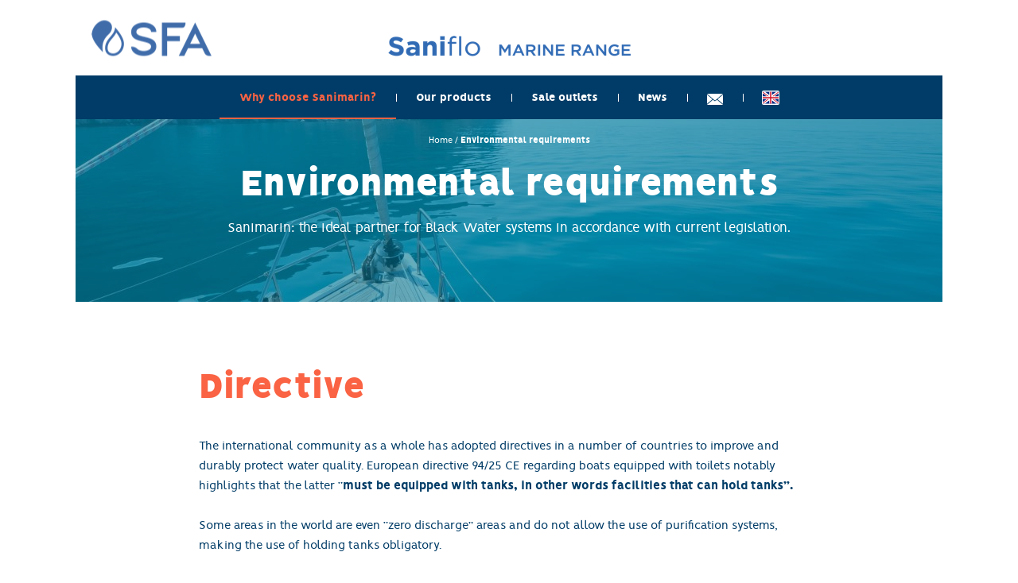

--- FILE ---
content_type: text/html; charset=UTF-8
request_url: https://www.sanimarin.com/en/environmental-requirements/
body_size: 4959
content:
<!DOCTYPE html><html lang="en"><head><meta charset="UTF-8"><link rel="alternate" hreflang="fr" href="https://www.sanimarin.com/fr/exigences-environnementales/" /><link rel="alternate" hreflang="de" href="https://www.sanimarin.com/de/umweltschutz-umweltschutz/" /><link rel="alternate" hreflang="en" href="https://www.sanimarin.com/en/environmental-requirements/" /><link rel="alternate" hreflang="es" href="https://www.sanimarin.com/es/exigencias-medioambientales/" /><link rel="alternate" hreflang="it" href="https://www.sanimarin.com/it/esigenze-ambientali/" /><link rel="alternate" hreflang="pl" href="https://www.sanimarin.com/pl/wymagania-srodowiskowe/" /><link rel="alternate" hreflang="ru" href="https://www.sanimarin.com/ru/%d1%82%d1%80%d0%b5%d0%b1%d0%be%d0%b2%d0%b0%d0%bd%d0%b8%d1%8f-%d0%be%d1%85%d1%80%d0%b0%d0%bd%d1%8b-%d0%be%d0%ba%d1%80%d1%83%d0%b6%d0%b0%d1%8e%d1%89%d0%b5%d0%b9-%d1%81%d1%80%d0%b5%d0%b4%d1%8b/" /><link rel="alternate" hreflang="fi" href="https://www.sanimarin.com/fi/ymparistovaatimuksia/" /><link rel="alternate" hreflang="sv" href="https://www.sanimarin.com/sv/miljokrav/" /><link rel="alternate" hreflang="pt-pt" href="https://www.sanimarin.com/pt-pt/exigencias-ambientais/" /><link rel="alternate" hreflang="en-ca" href="https://www.sanimarin.com/en-ca/environmental-requirements/" /><link rel="alternate" hreflang="en-us" href="https://www.sanimarin.com/en-us/environmental-requirements/" /><link rel="alternate" hreflang="fr-ca" href="https://www.sanimarin.com/fr-ca/exigences-environnementales/" /><link rel="alternate" hreflang="tr" href="https://www.sanimarin.com/tr/cevre-mevzuati-ve-yasal-gereklilikler/" /><link rel="alternate" hreflang="x-default" href="https://www.sanimarin.com/fr/exigences-environnementales/" /><title>Environmental requirements - Sanimarin</title><link rel="canonical" href="https://www.sanimarin.com/en/environmental-requirements/"><link rel='stylesheet' id='app-css' href='https://www.sanimarin.com/app/themes/default/assets/stylesheets/front-66cccead80.css' media='all'> <script>(function(w,d,s,l,i){w[l]=w[l]||[];w[l].push({'gtm.start':new Date().getTime(),event:'gtm.js'});var f=d.getElementsByTagName(s)[0],j=d.createElement(s),dl=l!='dataLayer'?'&l='+l:'';j.async=true;j.src='https://www.googletagmanager.com/gtm.js?id='+i+dl;f.parentNode.insertBefore(j,f);})(window,document,'script','dataLayer','GTM-KWHVGWQ');</script> <meta http-equiv="Content-Type" content="text/html; charset=UTF-8"><meta http-equiv="X-UA-Compatible" content="IE=edge"><meta name="viewport" content="width=device-width, initial-scale=1.0, minimum-scale=1.0"><link rel="apple-touch-icon" sizes="180x180" href="/apple-touch-icon.png"><link rel="icon" type="image/png" sizes="32x32" href="/favicon-32x32.png"><link rel="icon" type="image/png" sizes="16x16" href="/favicon-16x16.png"><link rel="manifest" href="/site.webmanifest"><link rel="mask-icon" href="/safari-pinned-tab.svg" color="#003c67"><meta name="msapplication-TileColor" content="#003c67"><meta name="theme-color" content="#ffffff"><!--[if IE]><meta content="IE=edge" http-equiv="X-UA-Compatible" /><meta content="no" http-equiv="imagetoolbar" /><meta content="true" name="MSSmartTagsPreventParsing" />
<![endif]--></head><body class="page-template-default page page-id-9779" id="top"><header class="l-header"><div class="l-header__container"><div class="l-header__toggle js-header-toggle"><div class="l-header__bar"></div><div class="l-header__bar"></div><div class="l-header__bar"></div></div><div class="l-header__content"><div class="l-header__main">
<a class="l-header__link" href="https://www.sanimarin.com/en/" rel="home">
<img class="l-header__logo" src="https://www.sanimarin.com/app/themes/default/assets/images/logos/logo-sfa-28bdb80c57.png" srcset="https://www.sanimarin.com/app/themes/default/assets/images/logos/logo-sfa@2x-328edc42c1.png 2x" alt="SFA">
</a></div><div class="l-header__brand l-header__brand--large">
<a class="l-header__link" href="https://www.sanimarin.com/en/" rel="home">
<img class="l-header__logo" src="https://www.sanimarin.com/app/themes/default/assets/images/logos/logo-brand-en-uk-large-d6afc06fb0.png" srcset="https://www.sanimarin.com/app/themes/default/assets/images/logos/logo-brand-en-uk-large@2x-ae39ab98a1.png 2x" alt="">
</a></div><div class="l-header__brand l-header__brand--small">
<a class="l-header__link" href="https://www.sanimarin.com/en/" rel="home">
<img class="l-header__logo" src="https://www.sanimarin.com/app/themes/default/assets/images/logos/logo-brand-en-uk-small-5a1b142664.png" srcset="https://www.sanimarin.com/app/themes/default/assets/images/logos/logo-brand-en-uk-small@2x-f3c1c0666d.png 2x" alt="">
</a></div></div><div class="l-header__contact">
<a class="l-header__link" href="https://www.sanimarin.com/en/contact/">
<svg width="20" height="14" class="l-header__icon"><use xlink:href="https://www.sanimarin.com/app/themes/default/assets/images/sprite-bee8d09c22.svg#sprite-contact" /></svg>
</a></div></div></header><div class="l-navigation js-navigation"><div class="l-navigation__content"><div class="l-container"><nav class="l-navigation__main"><ul class="l-navigation__items"><li class="l-navigation__item l-navigation__item--active l-navigation__item--togglable js-navigation-item"><a href="https://www.sanimarin.com/en/why-choose-sanimarin/" class="l-navigation__link js-navigation-link" title="Why choose Sanimarin?">Why choose Sanimarin?</a><div class="l-navigation__sub js-navigation-sub"><ul class="l-navigation__subitems"><li class="l-navigation__subitem">
<a href="https://www.sanimarin.com/en/benefits/" class="l-navigation__sublink">Benefits</a></li><li class="l-navigation__subitem">
<a href="https://www.sanimarin.com/en/environmental-requirements/" class="l-navigation__sublink">Environmental requirements</a></li><li class="l-navigation__subitem">
<a href="https://www.sanimarin.com/en/sfa-group/" class="l-navigation__sublink">SFA GROUP</a></li><li class="l-navigation__subitem">
<a href="https://www.sanimarin.com/en/our-brochure/" class="l-navigation__sublink">Our brochure</a></li></ul></div></li><li class="l-navigation__item l-navigation__item--togglable js-navigation-item"><a href="https://www.sanimarin.com/en/our-products/" class="l-navigation__link js-navigation-link" title="Our  products">Our  products</a><div class="l-navigation__sub l-navigation__sub--multiple js-navigation-sub"><ul class="l-navigation__subitems"><li class="l-navigation__subitem &#117;&#45;&#104;&#105;&#100;&#100;&#101;&#110;&#64;&#108;&#97;&#114;&#103;&#101;">
<a href="https://www.sanimarin.com/en/our-products/" class="l-navigation__sublink">Our  products</a></li><li class="l-navigation__subitem">
<a href="https://www.sanimarin.com/en/categorie-de-produits/reduced-height/" class="l-navigation__sublink">Reduced height</a><ul><li>
<a href="https://www.sanimarin.com/en/our-products/sanimarin-maxlite-2/">Sanimarin Maxlite +</a></li><li>
<a href="https://www.sanimarin.com/en/our-products/sanimarin-maxlite/">Sanimarin Maxlite+S</a></li><li>
<a href="https://www.sanimarin.com/en/our-products/sanimarin-31/">Sanimarin 31</a></li><li>
<a href="https://www.sanimarin.com/en/our-products/sanimarin-32/">Sanimarin 32</a></li></ul></li><li class="l-navigation__subitem">
<a href="https://www.sanimarin.com/en/categorie-de-produits/standard-height/" class="l-navigation__sublink">Standard height</a><ul><li>
<a href="https://www.sanimarin.com/en/our-products/sanimarin-41/">Sanimarin 41</a></li><li>
<a href="https://www.sanimarin.com/en/our-products/sanimarin-43/">Sanimarin 43</a></li><li>
<a href="https://www.sanimarin.com/en/our-products/sanimarin-best/">Sanimarin Best</a></li></ul></li><li class="l-navigation__subitem">
<a href="https://www.sanimarin.com/en/categorie-de-produits/pump-range/" class="l-navigation__sublink">Pump range</a><ul><li>
<a href="https://www.sanimarin.com/en/our-products/sanimarin-pump/">Sanimarin Pump</a></li></ul></li><li class="l-navigation__subitem">
<a href="https://www.sanimarin.com/en/categorie-de-produits/110-220v-range/" class="l-navigation__sublink">110 V 220 V range</a><ul><li>
<a href="https://www.sanimarin.com/en/our-products/sanimarin-43-pro/">Sanimarin 43 110V, 220V</a></li><li>
<a href="https://www.sanimarin.com/en/our-products/sanimarin-4-pro/">Sanimarin 4 110V, 220V</a></li></ul></li></ul></div></li><li class="l-navigation__item js-navigation-item"><a href="https://www.sanimarin.com/en/sale-outlets/" class="l-navigation__link js-navigation-link" title="Sale outlets">Sale outlets</a></li><li class="l-navigation__item js-navigation-item"><a href="https://www.sanimarin.com/en/news/" class="l-navigation__link js-navigation-link" title="News">News</a></li><li class="l-navigation__item js-navigation-item">
<a href="https://www.sanimarin.com/en/contact/" class="l-navigation__link l-navigation__link--icon js-navigation-link" title="Contact">
<svg width="20" height="14" class="l-navigation__icon"><use xlink:href="https://www.sanimarin.com/app/themes/default/assets/images/sprite-bee8d09c22.svg#sprite-contact" /></svg>
</a></li><li class="l-navigation__item"><div class="c-locales l-navigation__locales js-locales"><div class="c-locales__placeholder js-locales-placeholder">
<svg width="20" height="20" class="c-locales__icon"><use xlink:href="https://www.sanimarin.com/app/themes/default/assets/images/sprite-bee8d09c22.svg#sprite-locale-en" /></svg><div class="c-locales__label">Select a language</div></div><div class="c-locales__list js-locales-list"><div class="c-locales__items"><div class="c-locales__item">
<a class="c-locales__link" href="https://www.sanimarin.com/fr/exigences-environnementales/" title="Français (France)">
<svg width="20" height="20" class="c-locales__icon"><use xlink:href="https://www.sanimarin.com/app/themes/default/assets/images/sprite-bee8d09c22.svg#sprite-locale-fr" /></svg><div class="c-locales__label">French</div>
</a></div><div class="c-locales__item">
<a class="c-locales__link" href="https://www.sanimarin.com/de/umweltschutz-umweltschutz/" title="Deutsch">
<svg width="20" height="20" class="c-locales__icon"><use xlink:href="https://www.sanimarin.com/app/themes/default/assets/images/sprite-bee8d09c22.svg#sprite-locale-de" /></svg><div class="c-locales__label">German</div>
</a></div><div class="c-locales__item c-locales__item--active">
<a class="c-locales__link" href="https://www.sanimarin.com/en/environmental-requirements/" title="English">
<svg width="20" height="20" class="c-locales__icon"><use xlink:href="https://www.sanimarin.com/app/themes/default/assets/images/sprite-bee8d09c22.svg#sprite-locale-en" /></svg><div class="c-locales__label">English</div>
</a></div><div class="c-locales__item">
<a class="c-locales__link" href="https://www.sanimarin.com/es/exigencias-medioambientales/" title="Español">
<svg width="20" height="20" class="c-locales__icon"><use xlink:href="https://www.sanimarin.com/app/themes/default/assets/images/sprite-bee8d09c22.svg#sprite-locale-es" /></svg><div class="c-locales__label">Spanish</div>
</a></div><div class="c-locales__item">
<a class="c-locales__link" href="https://www.sanimarin.com/it/esigenze-ambientali/" title="Italiano">
<svg width="20" height="20" class="c-locales__icon"><use xlink:href="https://www.sanimarin.com/app/themes/default/assets/images/sprite-bee8d09c22.svg#sprite-locale-it" /></svg><div class="c-locales__label">Italian</div>
</a></div><div class="c-locales__item">
<a class="c-locales__link" href="https://www.sanimarin.com/pl/wymagania-srodowiskowe/" title="polski">
<svg width="20" height="20" class="c-locales__icon"><use xlink:href="https://www.sanimarin.com/app/themes/default/assets/images/sprite-bee8d09c22.svg#sprite-locale-pl" /></svg><div class="c-locales__label">Polish</div>
</a></div><div class="c-locales__item">
<a class="c-locales__link" href="https://www.sanimarin.com/ru/%d1%82%d1%80%d0%b5%d0%b1%d0%be%d0%b2%d0%b0%d0%bd%d0%b8%d1%8f-%d0%be%d1%85%d1%80%d0%b0%d0%bd%d1%8b-%d0%be%d0%ba%d1%80%d1%83%d0%b6%d0%b0%d1%8e%d1%89%d0%b5%d0%b9-%d1%81%d1%80%d0%b5%d0%b4%d1%8b/" title="Русский">
<svg width="20" height="20" class="c-locales__icon"><use xlink:href="https://www.sanimarin.com/app/themes/default/assets/images/sprite-bee8d09c22.svg#sprite-locale-ru" /></svg><div class="c-locales__label">Russian</div>
</a></div><div class="c-locales__item">
<a class="c-locales__link" href="https://www.sanimarin.com/fi/ymparistovaatimuksia/" title="Suomi">
<svg width="20" height="20" class="c-locales__icon"><use xlink:href="https://www.sanimarin.com/app/themes/default/assets/images/sprite-bee8d09c22.svg#sprite-locale-fi" /></svg><div class="c-locales__label">Finnish</div>
</a></div><div class="c-locales__item">
<a class="c-locales__link" href="https://www.sanimarin.com/sv/miljokrav/" title="Svenska">
<svg width="20" height="20" class="c-locales__icon"><use xlink:href="https://www.sanimarin.com/app/themes/default/assets/images/sprite-bee8d09c22.svg#sprite-locale-sv" /></svg><div class="c-locales__label">Swedish</div>
</a></div><div class="c-locales__item">
<a class="c-locales__link" href="https://www.sanimarin.com/pt-pt/exigencias-ambientais/" title="Português">
<svg width="20" height="20" class="c-locales__icon"><use xlink:href="https://www.sanimarin.com/app/themes/default/assets/images/sprite-bee8d09c22.svg#sprite-locale-pt-pt" /></svg><div class="c-locales__label">Portuguese</div>
</a></div><div class="c-locales__item">
<a class="c-locales__link" href="https://www.sanimarin.com/en-ca/environmental-requirements/" title="Anglais(Canada)">
<svg width="20" height="20" class="c-locales__icon"><use xlink:href="https://www.sanimarin.com/app/themes/default/assets/images/sprite-bee8d09c22.svg#sprite-locale-en-ca" /></svg><div class="c-locales__label">English</div>
</a></div><div class="c-locales__item">
<a class="c-locales__link" href="https://www.sanimarin.com/en-us/environmental-requirements/" title="Anglais(US)">
<svg width="20" height="20" class="c-locales__icon"><use xlink:href="https://www.sanimarin.com/app/themes/default/assets/images/sprite-bee8d09c22.svg#sprite-locale-en-us" /></svg><div class="c-locales__label">English</div>
</a></div><div class="c-locales__item">
<a class="c-locales__link" href="https://www.sanimarin.com/fr-ca/exigences-environnementales/" title="Français(Canada)">
<svg width="20" height="20" class="c-locales__icon"><use xlink:href="https://www.sanimarin.com/app/themes/default/assets/images/sprite-bee8d09c22.svg#sprite-locale-fr-ca" /></svg><div class="c-locales__label">French</div>
</a></div><div class="c-locales__item">
<a class="c-locales__link" href="https://www.sanimarin.com/tr/cevre-mevzuati-ve-yasal-gereklilikler/" title="Türkçe">
<svg width="20" height="20" class="c-locales__icon"><use xlink:href="https://www.sanimarin.com/app/themes/default/assets/images/sprite-bee8d09c22.svg#sprite-locale-tr" /></svg><div class="c-locales__label">Turkish</div>
</a></div></div></div></div></li></ul></nav></div></div></div><main id="main" class="l-main"><div class="c-banner"><div class="c-banner__container" style="background-image: url('https://www.sanimarin.com/app/uploads/2018/11/shutterstock-132171413-1280x230-c-center.jpg');"><div class="c-banner__content"><div class="l-container l-container--small"><div class="c-banner__breadcrumb"><div class="c-breadcrumb">
<span class="c-breadcrumb__item">
<a class="c-breadcrumb__link" href="https://www.sanimarin.com/en/">Home</a>
</span>
<span class="c-breadcrumb__separator"> / </span>
<span class="c-breadcrumb__item">
Environmental requirements
</span></div></div><h1 class="c-banner__title">Environmental requirements</h1><div class="c-banner__description"><p>Sanimarin: the ideal partner for  Black Water systems in accordance with current legislation.</p></div></div></div></div><div></div></div><div class="l-page l-page--content"><div class="l-page__section"><div class="l-container"><div class="c-content"><div class="c-content__text"><div class="l-container l-container--small"><h2>Directive</h2><p>The international community as a whole has adopted directives in a number of countries to improve and durably protect water quality. European directive 94/25 CE regarding boats equipped with toilets notably highlights that the latter “<strong>must be equipped with tanks, in other words facilities that can hold tanks”.</strong></p><p>Some areas in the world are even “zero discharge” areas and do not allow the use of purification systems, making the use of holding tanks obligatory.</p></div></div><div class="c-media c-media--right c-media--columned c-content__media"><figure class="c-figure c-media__figure" role="group">
<picture class="c-figure__picture">
<source  srcset="https://www.sanimarin.com/app/uploads/2018/10/img2.jpg 2x">
<img src="https://www.sanimarin.com/app/uploads/2018/10/img2.jpg" alt="" class="c-figure__image">
</picture></figure><div class="c-media__text"><h2>Solutions Sanimarin</h2><p>Very easy to install and user friendly, SANIMARIN enables you to meet the new environmental requirements.</p><ul><li>Indeed, thanks to the discharge parameters, the Black Water tank can be fitted anywhere on the boat (this is not the case with hand pump toilets).</li><li>In addition, its efficient maceration system facilitates emptying and cleaning the tank. Certain countries such as Australia only allow the discharge of previously broken-down matter.</li><li>The tank’s autonomy is also improved by controlling the quantity of flushing water.</li></ul><p>All good reasons that make SANIMARIN products resolutely eco-responsible.</p></div></div><div class="l-gallery c-content__gallery"><div class="l-gallery__items"><div class="l-gallery__item">
<img class="l-gallery__picture" src="https://www.sanimarin.com/app/uploads/2018/10/background-2-460x320-c-center.jpg" alt="La gamme marine de SFA a été développée avec comme objectif principal de vous assurer en permanence sur l’eau le même confort d’utilisation que celui dont vous disposez sur terre" /></div><div class="l-gallery__item">
<img class="l-gallery__picture" src="https://www.sanimarin.com/app/uploads/2018/10/img4-460x320-c-center.jpg" alt="Salon nautique" /></div><div class="l-gallery__item">
<img class="l-gallery__picture" src="https://www.sanimarin.com/app/uploads/2018/10/dauphins-sanimarin-940x320-c-center.jpg" alt="dauphins-sous-l-eau" /></div></div></div></div></div></div></div></main><div class="l-reinsurance"><div class="l-container l-container--medium"><div class="l-reinsurance__content"><ul class="l-reinsurance__items"><li class="l-reinsurance__item">
<svg width="56" height="56" class="l-reinsurance__icon"><use xlink:href="https://www.sanimarin.com/app/themes/default/assets/images/sprite-bee8d09c22.svg#sprite-rnsrc-french" /></svg><div class="l-reinsurance__label">
Made in France</div></li><li class="l-reinsurance__item">
<svg width="56" height="56" class="l-reinsurance__icon"><use xlink:href="https://www.sanimarin.com/app/themes/default/assets/images/sprite-bee8d09c22.svg#sprite-rnsrc-certified" /></svg><div class="l-reinsurance__label">
A macerator system patented for over 60 years</div></li><li class="l-reinsurance__item">
<svg width="56" height="56" class="l-reinsurance__icon"><use xlink:href="https://www.sanimarin.com/app/themes/default/assets/images/sprite-bee8d09c22.svg#sprite-rnsrc-quiet" /></svg><div class="l-reinsurance__label">
Quiet operation</div></li><li class="l-reinsurance__item">
<svg width="56" height="56" class="l-reinsurance__icon"><use xlink:href="https://www.sanimarin.com/app/themes/default/assets/images/sprite-bee8d09c22.svg#sprite-rnsrc-low-consumption" /></svg><div class="l-reinsurance__label">
Low power consumption</div></li></ul></div></div></div><footer class="l-footer"><div class="l-footer__newsletter"><div class="l-container"><div class="c-newsletter" id="newsletter"><div class="c-newsletter__heading"><div class="c-newsletter__title">Newsletter</div><p class="c-newsletter__description">Subscribe to our newsletter to keep up to date with Sanimarin news</p></div><div class="c-newsletter__content"><form class="c-newsletter__form" method="post" action="#newsletter">
<input type="hidden" name="_newsletter" value="1" /><div class="c-newsletter__field">
<input
name="email"
type="email"
value=""
placeholder="Enter your email"     id="email"/><input
name="valider"
type="submit"
value="Register"
id="valider"/></div><div class="c-newsletter__acceptance">
<input
type="checkbox"
name="gdpr"
id="newsletter-gdpr"
value="1"
/><label for="newsletter-gdpr">
I authorise Sanimarin to use this information to send me relevant information
<br />
<a href="https://www.sanimarin.com/en/personal-information/" target="_blank">I want to know more.</a>
</label></div></form></div></div></div></div><div class="l-footer__navigation"><div class="l-container"><div class="l-footer__columns"><div class="l-footer__column l-footer__column--togglable js-footer-column">
<a class="l-footer__title js-footer-toggle" href="https://www.sanimarin.com/en/why-choose-sanimarin/">Why choose Sanimarin?</a><div class="l-footer__items js-footer-items"><div class="l-footer__item">
<a class="l-footer__link" href="https://www.sanimarin.com/en/benefits/">Benefits</a></div><div class="l-footer__item">
<a class="l-footer__link" href="https://www.sanimarin.com/en/environmental-requirements/">Environmental requirements</a></div><div class="l-footer__item">
<a class="l-footer__link" href="https://www.sanimarin.com/en/sfa-group/">SFA GROUP</a></div><div class="l-footer__item">
<a class="l-footer__link" href="https://www.sanimarin.com/en/our-brochure/">Our brochure</a></div><div class="l-footer__item">
<a class="l-footer__link" href="https://www.sanimarin.com/en/faq/">FAQ</a></div></div></div><div class="l-footer__column l-footer__column--togglable js-footer-column">
<a class="l-footer__title js-footer-toggle" href="https://www.sanimarin.com/en/categorie-de-produits/reduced-height/">Reduced height</a><div class="l-footer__items js-footer-items"><div class="l-footer__item">
<a class="l-footer__link" href="https://www.sanimarin.com/en/our-products/sanimarin-maxlite-2/">Sanimarin Maxlite +</a></div><div class="l-footer__item">
<a class="l-footer__link" href="https://www.sanimarin.com/en/our-products/sanimarin-maxlite/">Sanimarin Maxlite+S</a></div><div class="l-footer__item">
<a class="l-footer__link" href="https://www.sanimarin.com/en/our-products/sanimarin-31/">Sanimarin 31</a></div><div class="l-footer__item">
<a class="l-footer__link" href="https://www.sanimarin.com/en/our-products/sanimarin-32/">Sanimarin 32</a></div></div></div><div class="l-footer__column l-footer__column--togglable js-footer-column">
<a class="l-footer__title js-footer-toggle" href="https://www.sanimarin.com/en/categorie-de-produits/standard-height/">Standard height</a><div class="l-footer__items js-footer-items"><div class="l-footer__item">
<a class="l-footer__link" href="https://www.sanimarin.com/en/our-products/sanimarin-41/">Sanimarin 41</a></div><div class="l-footer__item">
<a class="l-footer__link" href="https://www.sanimarin.com/en/our-products/sanimarin-43/">Sanimarin 43</a></div><div class="l-footer__item">
<a class="l-footer__link" href="https://www.sanimarin.com/en/our-products/sanimarin-best/">Sanimarin Best</a></div></div></div><div class="l-footer__column l-footer__column--togglable js-footer-column">
<a class="l-footer__title js-footer-toggle" href="https://www.sanimarin.com/en/categorie-de-produits/pump-range/">Pump range</a><div class="l-footer__items js-footer-items"><div class="l-footer__item">
<a class="l-footer__link" href="https://www.sanimarin.com/en/our-products/sanimarin-pump/">Sanimarin Pump</a></div></div></div><div class="l-footer__column l-footer__column--double">
<img class="l-footer__logo" src="https://www.sanimarin.com/app/themes/default/assets/images/logos/logo-sfa-large-3723dea638.png" srcset="https://www.sanimarin.com/app/themes/default/assets/images/logos/logo-sfa-large@2x-1deecd59ff.png 2x" alt="SFA"><div class="l-footer__videos">
<svg width="43" height="43" class="l-footer__icon"><use xlink:href="https://www.sanimarin.com/app/themes/default/assets/images/sprite-bee8d09c22.svg#sprite-youtube" /></svg>
<span class="l-footer__label">Find all our SANIMARIN videos on <a class="l-footer__link" href="https://www.youtube.com/channel/UCjjfi2XobHmm25w30UtR6Dw/videos?view=0&sort=dd&shelf_id=0">YouTube</a><span></div></div><div class="l-footer__column l-footer__column--togglable js-footer-column">
<a class="l-footer__title js-footer-toggle" href="https://www.sanimarin.com/en/categorie-de-produits/110-220v-range/">110 V 220 V range</a><div class="l-footer__items js-footer-items"><div class="l-footer__item">
<a class="l-footer__link" href="https://www.sanimarin.com/en/our-products/sanimarin-43-pro/">Sanimarin 43 110V, 220V</a></div><div class="l-footer__item">
<a class="l-footer__link" href="https://www.sanimarin.com/en/our-products/sanimarin-4-pro/">Sanimarin 4 110V, 220V</a></div></div></div><div class="l-footer__column js-footer-column">
<a class="l-footer__title js-footer-toggle" href="https://www.sanimarin.com/en/sale-outlets/">Sale outlets</a></div><div class="l-footer__column js-footer-column">
<a class="l-footer__title js-footer-toggle" href="https://www.sanimarin.com/en/contact/">Contact</a></div></div><div class="l-footer__secondary">
<a class="l-footer__link" href="https://www.sanimarin.com/en/legal-information/">Legal information</a>
<span class="l-footer__separator">-</span>
<a class="l-footer__link" href="https://www.sanimarin.com/en/personal-information/">Personal Information</a></div></div></div></footer> <script type="text/javascript">var tarteaucitronForceLanguage='en';</script> <script src="//ajax.googleapis.com/ajax/libs/jquery/3.3.1/jquery.min.js" id="jquery-js"></script> <script id="jquery-js-after">window.jQuery||document.write('<script src="https://www.sanimarin.com/app/themes/default/assets/javascripts/jquery-2743afe8d0.js)"><\/script>')</script> <script src="https://www.sanimarin.com/app/themes/default/assets/javascripts/front-b5095460ac.js" id="app-js"></script> <script defer src="https://static.cloudflareinsights.com/beacon.min.js/vcd15cbe7772f49c399c6a5babf22c1241717689176015" integrity="sha512-ZpsOmlRQV6y907TI0dKBHq9Md29nnaEIPlkf84rnaERnq6zvWvPUqr2ft8M1aS28oN72PdrCzSjY4U6VaAw1EQ==" data-cf-beacon='{"rayId":"9c5163f64d1307d6","version":"2025.9.1","serverTiming":{"name":{"cfExtPri":true,"cfEdge":true,"cfOrigin":true,"cfL4":true,"cfSpeedBrain":true,"cfCacheStatus":true}},"token":"201e45c0232547f7bab71c09a00bc142","b":1}' crossorigin="anonymous"></script>
</body></html>

--- FILE ---
content_type: text/css
request_url: https://www.sanimarin.com/app/themes/default/assets/stylesheets/front-66cccead80.css
body_size: 24444
content:
html,body,div,span,applet,object,iframe,h1,h2,h3,h4,h5,h6,p,blockquote,pre,a,abbr,acronym,address,big,cite,code,del,dfn,em,img,ins,kbd,q,s,samp,small,strike,strong,sub,sup,tt,var,b,u,i,center,dl,dt,dd,ol,ul,li,fieldset,form,label,legend,table,caption,tbody,tfoot,thead,tr,th,td,article,aside,canvas,details,embed,figure,figcaption,footer,header,hgroup,menu,nav,output,ruby,section,summary,time,mark,audio,video{margin:0;padding:0;border:0;font-size:100%;font:inherit;vertical-align:baseline}article,aside,details,figcaption,figure,footer,header,hgroup,menu,nav,section,main{display:block}body{line-height:1}ol,ul{list-style:none}blockquote,q{quotes:none}blockquote:before,blockquote:after,q:before,q:after{content:'';content:none}table{border-collapse:collapse;border-spacing:0}@font-face{font-family:"Vision";font-style:normal;font-weight:400;src:url("../fonts/front/vision-webfont-9c8ba01137.eot");src:url("../fonts/front/vision-webfont-9c8ba01137.eot?#iefix") format("embedded-opentype"),url("../fonts/front/vision-webfont-27dac1eb77.woff2") format("woff2"),url("../fonts/front/vision-webfont-c5f649b532.woff") format("woff"),url("../fonts/front/vision-webfont-394678d756.ttf") format("truetype"),url("../fonts/front/vision-webfont-eb492bcd7d.svg") format("svg")}@font-face{font-family:"Vision";font-style:italic;font-weight:400;src:url("../fonts/front/vision-regular_italic-webfont-ee8b05ba17.eot");src:url("../fonts/front/vision-regular_italic-webfont-ee8b05ba17.eot?#iefix") format("embedded-opentype"),url("../fonts/front/vision-regular_italic-webfont-7dd3e8bbcb.woff2") format("woff2"),url("../fonts/front/vision-regular_italic-webfont-70f9626166.woff") format("woff"),url("../fonts/front/vision-regular_italic-webfont-aaf2b83555.ttf") format("truetype"),url("../fonts/front/vision-regular_italic-webfont-3fe62b74c4.svg") format("svg")}@font-face{font-family:"Vision";font-style:normal;font-weight:300;src:url("../fonts/front/vision-light-webfont-e4ac8db0ab.eot");src:url("../fonts/front/vision-light-webfont-e4ac8db0ab.eot?#iefix") format("embedded-opentype"),url("../fonts/front/vision-light-webfont-52f7c65820.woff2") format("woff2"),url("../fonts/front/vision-light-webfont-d65cfe66ac.woff") format("woff"),url("../fonts/front/vision-light-webfont-3127166b83.ttf") format("truetype"),url("../fonts/front/vision-light-webfont-2febce2574.svg") format("svg")}@font-face{font-family:"Vision";font-style:normal;font-weight:700;src:url("../fonts/front/vision-heavy-webfont-72a4395487.eot");src:url("../fonts/front/vision-heavy-webfont-72a4395487.eot?#iefix") format("embedded-opentype"),url("../fonts/front/vision-heavy-webfont-07f3188737.woff2") format("woff2"),url("../fonts/front/vision-heavy-webfont-204271eb01.woff") format("woff"),url("../fonts/front/vision-heavy-webfont-51058baece.ttf") format("truetype"),url("../fonts/front/vision-heavy-webfont-dd6eb1e398.svg") format("svg")}@font-face{font-family:"Vision";font-style:normal;font-weight:900;src:url("../fonts/front/vision-black-webfont-9ad1a9021f.eot");src:url("../fonts/front/vision-black-webfont-9ad1a9021f.eot?#iefix") format("embedded-opentype"),url("../fonts/front/vision-black-webfont-e9e5def7dd.woff2") format("woff2"),url("../fonts/front/vision-black-webfont-2b2b4bcfc5.woff") format("woff"),url("../fonts/front/vision-black-webfont-cdde92fd8a.ttf") format("truetype"),url("../fonts/front/vision-black-webfont-3d26fece86.svg") format("svg")}*,*::before,*::after{box-sizing:border-box}@-ms-viewport{width:device-width}html{font-size:62.5%}body{min-width:32rem;overflow-x:hidden;background:#fff none;color:#003c67;font-family:"Vision",Arial,sans-serif;font-size:1.6em;font-weight:400;line-height:1.5625;-webkit-text-size-adjust:none;-ms-text-size-adjust:none;text-size-adjust:none;transition:background-color 1000ms;-webkit-font-smoothing:antialiased;-moz-osx-font-smoothing:grayscale}html[lang="ru"] body{word-break:break-word}@media (max-width: 29.99em){body{font-size:1.3em}}@media (min-width: 30em){body{font-size:1.6em}}@media (max-width: 59.99em){body.no-scroll{position:fixed;top:0;right:0;left:0;overflow:hidden}}body.overlay-active{position:fixed;top:0;right:0;left:0;overflow:hidden}a{color:inherit;font-weight:inherit;text-decoration:none}a:hover{text-decoration:none}strong,b{font-weight:700}em,i{font-style:italic}sub,sup{position:relative;font-size:75%;line-height:0;vertical-align:baseline}sup{top:-.5em}sub{bottom:-.25em}img,svg{display:inline-block;max-width:100%;vertical-align:top}input,select{color:inherit;font-size:inherit;font-weight:inherit}*:focus{outline:none}@media print{html,body{height:auto}html{font-size:56.25%}body{margin:1cm 1.5cm}*,*::before,*::after{border-color:#000 !important;background:transparent none !important;box-shadow:none !important;color:#000 !important;filter:none !important}a{color:#000 !important;text-decoration:none}p,h1,h2,h3,h4{orphans:3;widows:3}h1,h2,h3,h4{page-break-after:avoid}img,svg{filter:grayscale(100%) !important}}.slick-slider{position:relative;display:block;box-sizing:border-box;-webkit-touch-callout:none;-webkit-user-select:none;-moz-user-select:none;-ms-user-select:none;user-select:none;-ms-touch-action:pan-y;touch-action:pan-y;-webkit-tap-highlight-color:transparent}.slick-list{position:relative;overflow:hidden;display:block;margin:0;padding:0}.slick-list:focus{outline:none}.slick-list.dragging{cursor:pointer;cursor:hand}.slick-slider .slick-track,.slick-slider .slick-list{transform:translate3d(0, 0, 0)}.slick-track{position:relative;left:0;top:0;display:block;margin-left:auto;margin-right:auto}.slick-track:before,.slick-track:after{content:"";display:table}.slick-track:after{clear:both}.slick-loading .slick-track{visibility:hidden}.slick-slide{float:left;height:100%;min-height:1px;display:none}[dir="rtl"] .slick-slide{float:right}.slick-slide img{display:block}.slick-slide.slick-loading img{display:none}.slick-slide.dragging img{pointer-events:none}.slick-initialized .slick-slide{display:block}.slick-loading .slick-slide{visibility:hidden}.slick-vertical .slick-slide{display:block;height:auto;border:1px solid transparent}.slick-arrow.slick-hidden{display:none}.mfp-bg{top:0;left:0;width:100%;height:100%;z-index:1042;overflow:hidden;position:fixed;background:#000;opacity:.5}.mfp-wrap{top:0;left:0;width:100%;height:100%;z-index:1043;position:fixed;outline:none !important;-webkit-backface-visibility:hidden}.mfp-container{text-align:center;position:absolute;width:100%;height:100%;left:0;top:0;padding:0 8px;box-sizing:border-box}.mfp-container:before{content:'';display:inline-block;height:100%;vertical-align:middle}.mfp-align-top .mfp-container:before{display:none}.mfp-content{position:relative;display:inline-block;vertical-align:middle;margin:0 auto;text-align:left;z-index:1045}.mfp-inline-holder .mfp-content,.mfp-ajax-holder .mfp-content{width:100%;cursor:auto}.mfp-ajax-cur{cursor:progress}.mfp-zoom-out-cur,.mfp-zoom-out-cur .mfp-image-holder .mfp-close{cursor:zoom-out}.mfp-zoom{cursor:pointer;cursor:zoom-in}.mfp-auto-cursor .mfp-content{cursor:auto}.mfp-close,.mfp-arrow,.mfp-preloader,.mfp-counter{-webkit-user-select:none;-moz-user-select:none;-ms-user-select:none;user-select:none}.mfp-close{cursor:pointer}.mfp-loading.mfp-figure{display:none}.mfp-hide{display:none !important}.mfp-preloader{color:#CCC;position:absolute;top:50%;width:auto;text-align:center;margin-top:-0.8em;left:8px;right:8px;z-index:1044}.mfp-preloader a{color:#CCC}.mfp-preloader a:hover{color:#fff}.mfp-s-ready .mfp-preloader{display:none}.mfp-s-error .mfp-content{display:none}img.mfp-img{width:auto;max-width:100%;height:auto;display:block;line-height:0;box-sizing:border-box;padding:40px 0 40px;margin:0 auto}.mfp-figure{line-height:0}.mfp-figure small{color:#BDBDBD;display:block;font-size:12px;line-height:14px}.mfp-figure figure{margin:0}.mfp-bottom-bar{margin-top:-36px;position:absolute;top:100%;left:0;width:100%;cursor:auto}.mfp-title{text-align:left;line-height:18px;color:#F3F3F3;word-wrap:break-word;padding-right:36px}.mfp-image-holder .mfp-content{max-width:100%}.mfp-gallery .mfp-image-holder .mfp-figure{cursor:pointer}@media screen and (max-width: 800px) and (orientation: landscape), screen and (max-height: 300px){.mfp-img-mobile .mfp-image-holder{padding-left:0;padding-right:0}.mfp-img-mobile img.mfp-img{padding:0}.mfp-img-mobile .mfp-figure:after{top:0;bottom:0}.mfp-img-mobile .mfp-figure small{display:inline;margin-left:5px}.mfp-img-mobile .mfp-bottom-bar{background:rgba(0,0,0,0.6);bottom:0;margin:0;top:auto;padding:3px 5px;position:fixed;box-sizing:border-box}.mfp-img-mobile .mfp-bottom-bar:empty{padding:0}.mfp-img-mobile .mfp-counter{right:5px;top:3px}.mfp-img-mobile .mfp-close{top:0;right:0;width:35px;height:35px;line-height:35px;background:rgba(0,0,0,0.6);position:fixed;text-align:center;padding:0}}@media all and (max-width: 900px){.mfp-arrow{transform:scale(0.75)}.mfp-arrow-left{transform-origin:0}.mfp-arrow-right{transform-origin:100%}.mfp-container{padding-left:6px;padding-right:6px}}.modal-open{overflow:hidden;height:100%}#contentWrapper{display:unset}#tarteaucitron *{transition:border 300ms, background 300ms, opacity 200ms, box-shadow 400ms}#tarteaucitron .clear{clear:both}#tarteaucitron a{color:inherit;font-size:1.1rem;font-weight:700;text-decoration:none}#tarteaucitron small{font-size:smaller}#tarteaucitron strong{font-size:2.2rem;font-weight:500}#tarteaucitron ul{margin:0}#tarteaucitron .tarteaucitronH1,#tarteaucitron .tarteaucitronH2,#tarteaucitron .tarteaucitronH3,#tarteaucitron .tarteaucitronH4,#tarteaucitron .tarteaucitronH5,#tarteaucitron .tarteaucitronH6{display:block}#tarteaucitron .tarteaucitronH1{font-family:sans-serif;font-size:2.6rem;font-weight:bold}#tarteaucitron .tarteaucitronH2{font-family:sans-serif;font-size:1.7rem;font-weight:bold}#tarteaucitron .tarteaucitronH3{font-family:sans-serif;font-size:1.4rem;font-weight:bold}#tarteaucitron #tarteaucitronServices ul{padding:0;margin:0}#tarteaucitron #tarteaucitronServices ul::before,#tarteaucitron #tarteaucitronServices ul::after{display:none !important}#tarteaucitron #tarteaucitronServices ul li::before,#tarteaucitron #tarteaucitronServices ul li::after{display:none !important}a.tarteaucitronSelfLink{text-align:center !important;display:block;padding:.7rem !important}#tarteaucitronRoot{left:0;position:absolute;right:0;top:0;width:100%;font-family:sans-serif;color:#000}#tarteaucitronRoot *{line-height:normal;vertical-align:initial}#tarteaucitronCookiesNumberBis.tarteaucitronH2{margin-left:0}#tarteaucitronAlertBig button,#tarteaucitronClosePanelCookie,.tarteaucitronLine button,.tac_activate button,#tarteaucitron #tarteaucitronClosePanel{padding:1em 1.5em;border:.1rem solid currentColor;border-radius:0.3em;background:transparent;color:inherit;font:inherit;font-size:1.2rem;font-weight:bold;text-align:center;text-transform:uppercase;-webkit-appearance:none;-moz-appearance:none;appearance:none;cursor:pointer}#tarteaucitron #tarteaucitronServices ul>li[id*="tarteaucitronServicesTitle_"] .tarteaucitronLine .tarteaucitronH3{margin-bottom:.8rem}#tarteaucitron #tarteaucitronServices ul>li[id*="tarteaucitronServicesTitle_"] .tarteaucitronLine .tarteaucitronListCookies{font-size:1.2rem}#tarteaucitron #tarteaucitronServices ul>li[id*="tarteaucitronServicesTitle_"] .tarteaucitronLine .tarteaucitronAsk{margin-top:1.6rem}#tarteaucitron #tarteaucitronServices .tarteaucitronBorder ul>li[id*="tarteaucitronServicesTitle_"]{padding:1.3rem 2rem;border-radius:.3rem;background-color:#f3f3f1}#tarteaucitron #tarteaucitronServices .tarteaucitronBorder ul>li[id*="tarteaucitronServicesTitle_"] .tarteaucitronDetails{margin-top:1rem;font-size:1.2rem;font-weight:500}#tarteaucitron #tarteaucitronServices .tarteaucitronBorder ul>li[id*="tarteaucitronServicesTitle_"] .tarteaucitronLine{margin:1rem 0 0;padding:0}#tarteaucitronBack{position:fixed;top:0;left:0;z-index:2147483646;display:none;width:100%;height:100%;border:0;background:#fff}@media screen and (min-width: 768px){#tarteaucitronBack{background:rgba(0,0,0,0.5)}}#tarteaucitron #tarteaucitronClosePanel{background-color:#f3f3f1;border-radius:0;font-size:1.4rem}#tarteaucitron #tarteaucitronServices{margin-top:4.4rem}#tarteaucitron #tarteaucitronServices #tarteaucitronInfo,#tarteaucitron #tarteaucitronServices .tarteaucitronDetails{display:none}#tarteaucitron #tarteaucitronServices .tarteaucitronTitle button{display:inline-block}#tarteaucitron #tarteaucitronServices .tarteaucitronTitle button,#tarteaucitron #tarteaucitronServices #tarteaucitronInfo,#tarteaucitron #tarteaucitronServices .tarteaucitronDetails{border:0;-webkit-appearance:none;-moz-appearance:none;appearance:none;color:#000;font:inherit;font-size:1.4rem;font-weight:700;margin:2rem 0 0;text-align:left;width:auto;background:transparent;cursor:pointer}#tarteaucitron #tarteaucitronServices .tarteaucitronLine{overflow:hidden}#tarteaucitron #tarteaucitronServices .tarteaucitronMainLine{position:relative;margin-bottom:0;background:#f3f3f1}#tarteaucitron #tarteaucitronServices .tarteaucitronMainLine .tarteaucitronH1,#tarteaucitron #tarteaucitronServices .tarteaucitronMainLine .tarteaucitronInfoBox,#tarteaucitron #tarteaucitronServices .tarteaucitronMainLine .tarteaucitronName,#tarteaucitron #tarteaucitronServices .tarteaucitronMainLine .tarteaucitronAsk{padding-right:2rem;padding-left:2rem}#tarteaucitron #tarteaucitronServices .tarteaucitronMainLine .tarteaucitronH1{margin:10px 0}#tarteaucitron #tarteaucitronServices .tarteaucitronMainLine .tarteaucitronInfoBox{margin-top:1rem;padding-bottom:2rem;font-weight:normal}#tarteaucitron #tarteaucitronServices .tarteaucitronMainLine .tarteaucitronName,#tarteaucitron #tarteaucitronServices .tarteaucitronMainLine .tarteaucitronAsk{background-color:#fff}#tarteaucitron #tarteaucitronServices .tarteaucitronMainLine .tarteaucitronName{padding-top:2rem;padding-bottom:1rem}#tarteaucitron #tarteaucitronServices .tarteaucitronMainLine .tarteaucitronName a:hover{text-decoration:underline}#tarteaucitron #tarteaucitronServices .tarteaucitronMainLine .tarteaucitronAsk{padding-bottom:1.5rem}#tarteaucitron #tarteaucitronServices .tarteaucitronBorder{border-top:.1rem solid #dbdcdc;height:auto;overflow:auto;background:#fff}#tarteaucitron #tarteaucitronServices .tarteaucitronBorder ul>li[id*="tarteaucitronServicesTitle_"]{margin:1rem}#tarteaucitron #tarteaucitronServices .tarteaucitronBorder .tarteaucitronHidden{display:none;position:relative}#tarteaucitron #tarteaucitronServices .tarteaucitronBorder .tarteaucitronHidden .tarteaucitronTitle{font-size:1.7rem;font-weight:bold}#tarteaucitron #tarteaucitronServices .tarteaucitronAsk{margin-right:-.2rem;margin-left:-.2rem}@media screen and (min-width: 768px){#tarteaucitron #tarteaucitronServices .tarteaucitronAsk{text-align:right}}#tarteaucitron #tarteaucitronServices .tarteaucitronAsk button{margin:.2rem}#tarteaucitron #tarteaucitronServices .tarteaucitronAsk .tarteaucitronAllow{color:#28a745}#tarteaucitron #tarteaucitronServices #tarteaucitronServicesTitle_mandatory .tarteaucitronAllow,#tarteaucitron #tarteaucitronServices .tarteaucitronIsAllowed>.tarteaucitronAsk>.tarteaucitronAllow,#tarteaucitron #tarteaucitronServices .tarteaucitronAllow.tarteaucitronIsSelected{border-color:#28a745;background-color:#28a745;color:#fff}#tarteaucitron #tarteaucitronServices .tarteaucitronDeny{color:#dc3545}#tarteaucitron #tarteaucitronServices .tarteaucitronIsDenied>.tarteaucitronAsk>.tarteaucitronDeny,#tarteaucitron #tarteaucitronServices .tarteaucitronDeny.tarteaucitronIsSelected{border-color:#dc3545;background-color:#dc3545;color:#fff}#tarteaucitron #tarteaucitronServices button{font-size:1.1rem}#tarteaucitronPercentage{position:fixed;right:2rem;left:2rem;z-index:2147483645;width:0;max-width:calc(100% - 4rem);height:1rem;border-radius:1.5rem;background:#28a745 !important;transform:translateY(10px)}#tarteaucitronAlertBig{position:fixed;right:1rem;z-index:2147483645;display:none;padding:1rem 2rem;background:#fff;color:#000;border-radius:1.5rem;box-shadow:0 .5rem 1.5rem rgba(0,0,0,0.1);font-size:1.4rem;font-weight:600;text-align:center;max-width:52rem}#tarteaucitronAlertBig.tarteaucitronAlertBigTop{top:1rem}#tarteaucitronAlertBig.tarteaucitronAlertBigBottom{bottom:1rem}#tarteaucitronAlertBig #tarteaucitronDisclaimerAlert{-ms-flex:1 0 auto;flex:1 0 auto;display:block;margin:3rem 1rem;min-width:20rem;text-align:left;font-weight:normal}#tarteaucitronAlertBig #tarteaucitronPersonalize,#tarteaucitronAlertBig #tarteaucitronPersonalize2,#tarteaucitronAlertBig #tarteaucitronAllDenied2,#tarteaucitronAlertBig #tarteaucitronCloseAlert,#tarteaucitronAlertBig #tarteaucitronPrivacyUrl{-ms-flex:0 0 auto;flex:0 0 auto;margin:1rem;width:calc(100% - 2rem)}@media (min-width: 480px){#tarteaucitronAlertBig #tarteaucitronPersonalize,#tarteaucitronAlertBig #tarteaucitronPersonalize2,#tarteaucitronAlertBig #tarteaucitronAllDenied2,#tarteaucitronAlertBig #tarteaucitronCloseAlert,#tarteaucitronAlertBig #tarteaucitronPrivacyUrl{width:auto}}#tarteaucitronAlertBig #tarteaucitronCloseAlert{border-color:rgba(255,255,255,0.3)}#tarteaucitronAlertBig #tarteaucitronPrivacyUrl{border-color:transparent;padding:1.3rem}#tarteaucitronAlertSmall #tarteaucitronCookiesListContainer .cookie-list{list-style:none;padding:0;margin:0}#tarteaucitronAlertSmall #tarteaucitronCookiesListContainer .cookie-list::before,#tarteaucitronAlertSmall #tarteaucitronCookiesListContainer .cookie-list::after,#tarteaucitronAlertSmall #tarteaucitronCookiesListContainer .cookie-list ul::before,#tarteaucitronAlertSmall #tarteaucitronCookiesListContainer .cookie-list ul::after{display:none}#tarteaucitronAlertSmall #tarteaucitronCookiesListContainer .cookie-list li::before,#tarteaucitronAlertSmall #tarteaucitronCookiesListContainer .cookie-list li::after{display:none}#tarteaucitronAlertSmall #tarteaucitronCookiesListContainer .cookie-list .tarteaucitronCookiesListMain{margin:1rem;border-radius:.4rem;background-color:#f3f3f1}#tarteaucitronAlertSmall #tarteaucitronCookiesListContainer{display:none;max-height:70%;max-width:50rem;position:fixed;right:0;width:100%}#tarteaucitronAlertSmall #tarteaucitronCookiesListContainer #tarteaucitronClosePanelCookie{background-color:#f3f3f1;border-radius:0;font-size:1.4rem}#tarteaucitronAlertSmall #tarteaucitronCookiesListContainer .tarteaucitronCookiesListMain{background-color:#fff;padding:.7rem .5rem 1rem;word-wrap:break-word}#tarteaucitronAlertSmall #tarteaucitronCookiesListContainer #tarteaucitronCookiesTitle{margin-top:4.4rem;padding:1rem 2rem;text-align:left;font-size:1.7rem;font-weight:bold}#tarteaucitronAlertSmall #tarteaucitronCookiesListContainer #tarteaucitronCookiesList{background:#fff;border-top:.1rem solid #dbdcdc;font-size:1.1rem;height:auto;overflow:auto;text-align:left}#tarteaucitronAlertSmall #tarteaucitronCookiesListContainer #tarteaucitronCookiesList .tarteaucitronTitle{color:#000;display:block;font-size:1.4rem;font-weight:700;margin:0;padding:1rem 2rem;text-align:left;width:100%;background:#f3f3f1}@media screen and (max-width: 767px){#tarteaucitronAlertSmall #tarteaucitronCookiesListContainer #tarteaucitronAlertSmall #tarteaucitronCookiesListContainer{border:0;bottom:0 !important;height:100%;left:0;margin:0;max-height:100%;max-width:100%;top:0;width:100%}}.tarteaucitronAlertSmallTop,.tarteaucitronAlertSmallBottom{bottom:0}#tarteaucitronAlertSmall{background:#f3f3f1;display:none;padding:0;position:fixed;right:0;text-align:center;width:auto;z-index:2147483646;border:.1rem solid #dbdcdc}#tarteaucitronAlertSmall #tarteaucitronDot{background-color:#000;border-radius:.5rem;display:block;height:.8rem;margin-bottom:.1rem;margin-top:.5rem;overflow:hidden;width:100%}#tarteaucitronAlertSmall #tarteaucitronDotGreen,#tarteaucitronAlertSmall #tarteaucitronDotYellow,#tarteaucitronAlertSmall #tarteaucitronDotRed{display:block;float:left;height:100%;width:0%}#tarteaucitronAlertSmall #tarteaucitronDotGreen{background-color:#28a745}#tarteaucitronAlertSmall #tarteaucitronDotYellow{background-color:#ffc107}#tarteaucitronAlertSmall #tarteaucitronDotRed{background-color:#dc3545}#tarteaucitronAlertSmall #tarteaucitronCookiesNumber{display:inline-block;padding:0 1rem;border:0;border-left:.1rem solid #dbdcdc;background-color:#fff;color:inherit;font-size:3rem;vertical-align:top;cursor:pointer}#tarteaucitronAlertSmall #tarteaucitronCookiesListContainer #tarteaucitronCookiesList .tarteaucitronCookiesListMain .tarteaucitronCookiesListLeft{display:inline-block;width:50%}#tarteaucitronAlertSmall #tarteaucitronCookiesListContainer #tarteaucitronCookiesList .tarteaucitronCookiesListMain .tarteaucitronCookiesListLeft a strong{color:#dc3545}#tarteaucitronAlertSmall #tarteaucitronCookiesListContainer #tarteaucitronCookiesList .tarteaucitronCookiesListMain .tarteaucitronCookiesListRight{display:inline-block;font-size:1.1rem;margin-left:10%;vertical-align:top;width:30%}#tarteaucitronAlertSmall #tarteaucitronCookiesListContainer #tarteaucitronClosePanelCookie,#tarteaucitron #tarteaucitronClosePanel{border:0;position:absolute;right:0;text-align:right;width:100%}.tarteaucitronIconBottomRight{bottom:1rem;right:1rem}.tarteaucitronIconBottomLeft{bottom:1rem;left:1rem}.tarteaucitronIconTopRight{top:1rem;right:1rem}.tarteaucitronIconTopLeft{top:1rem;left:1rem}#tarteaucitronIcon{background:transparent;position:fixed;display:none;width:auto;z-index:2147483646}#tarteaucitronIcon #tarteaucitronManager{color:#000;cursor:pointer;display:inline-block;font:inherit;font-size:1.1rem !important;padding:1rem;border:0;border-radius:50%;background-color:#fff;box-shadow:0 .5rem 1.5rem rgba(0,0,0,0.1);line-height:0;-moz-appearance:none;-webkit-appearance:none;appearance:none}#tarteaucitronIcon #tarteaucitronManager img{display:none;width:4rem;height:4rem}#tarteaucitronIcon #tarteaucitronManager::before{content:url("[data-uri]");display:inline-block;width:4rem;height:4rem}#tarteaucitronRoot .tarteaucitronCross::before{content:'\2717'}#tarteaucitronRoot .tarteaucitronCheck::before{content:'\2713'}#tarteaucitronRoot .tarteaucitronPlus::before{content:'\271b'}#tarteaucitron{position:fixed;top:0;bottom:0;left:0;z-index:2147483647;display:none;width:100%;max-width:100%;height:100%;max-height:100%;margin:0 auto;border:0}@media screen and (max-width: 767px){#tarteaucitron{top:0 !important}}@media screen and (min-width: 768px){#tarteaucitron{top:0;left:0;max-height:80%;max-width:90%;margin:0 5%}}@media screen and (min-width: 992px){#tarteaucitron{top:6%;left:50%;max-width:86rem;margin:0 auto 0 -43rem}}.tac_video_player{position:absolute;top:0;left:0;overflow:hidden;width:100% !important;height:100% !important;margin:0;font:inherit}.tac_activate{background:#f3f3f1;color:#000;display:table;font-size:1.2rem;height:100%;line-height:initial;margin:auto;text-align:center;width:100%}.tac_float{display:table-cell;padding:1rem;text-align:center;vertical-align:middle}.tac_activate .tac_float strong{color:#fff}.tac_activate .tac_float .tarteaucitronAllow{display:inline-block;border-color:#28a745;background-color:#28a745;color:#fff;margin:.5rem}ins.ferank-publicite,ins.adsbygoogle{text-decoration:none}div.amazon_product{height:24rem;width:12rem}div#tarteaucitronInfo{display:block !important;position:initial !important;padding:0 2rem 2rem}a.tarteaucitronSelfLink{position:absolute;left:0;right:0;bottom:-3rem;text-align:center !important;display:block;height:3rem}.spacer-20{height:20px;display:block}.display-block{display:block}.display-none{display:none}.c-benefits{position:relative}.l-page__section--no-height .c-benefits{transform:translateY(-50%)}.c-benefits__items{display:-ms-flexbox;display:flex;-ms-flex-direction:row;flex-direction:row;-ms-flex-wrap:wrap;flex-wrap:wrap;-ms-flex-pack:center;justify-content:center;color:#fff;background-color:#027793;box-shadow:0 .2rem 1.5rem rgba(0,0,0,0.2)}@media (max-width: 29.99em){.c-benefits__items{padding:2.5rem 0}}@media (min-width: 30em) and (max-width: 44.99em){.c-benefits__items{padding:3.5rem 2rem}}@media (min-width: 45em) and (max-width: 59.99em){.c-benefits__items{padding:2rem 1.5rem 1.5rem}}@media (min-width: 60em){.c-benefits__items{padding:2rem 5.5rem 1.5rem}}.c-benefits__item{text-align:center}@media (max-width: 29.99em){.c-benefits__item{padding:1rem .5rem}}@media (min-width: 30em) and (max-width: 44.99em){.c-benefits__item{padding:1rem 1.5rem}}@media (max-width: 44.99em){.c-benefits__item{-ms-flex:0 1 auto;flex:0 1 auto}}@media (min-width: 45em){.c-benefits__item{-ms-flex:1 1 20%;flex:1 1 20%;padding:1rem}}@media (max-width: 44.99em){.c-benefits__icon{width:4rem;height:4rem}}.c-benefits__label{font-weight:700;text-transform:uppercase}@media (max-width: 44.99em){.c-benefits__label{font-size:1.3rem;line-height:1.15385}.c-benefits__label:not(:first-child){margin-top:1.5rem}}@media (min-width: 45em){.c-benefits__label{font-size:1.6rem;line-height:1.25}.c-benefits__label:not(:first-child){margin-top:2.5rem}}@media (max-width: 44.99em){.c-breadcrumb{font-size:1rem;line-height:1}}@media (min-width: 45em){.c-breadcrumb{font-size:1.2rem;line-height:1}}.c-breadcrumb__item{font-weight:700}@media (max-width: 44.99em){.c-breadcrumb__item:last-child{display:none}.c-breadcrumb__item:nth-last-child(3){font-weight:700}.c-breadcrumb__item:nth-last-child(3):before{content:"‹ "}.c-breadcrumb__item:nth-last-child(n+4){display:none}}.c-breadcrumb__link{font-weight:400;text-decoration:none}.c-breadcrumb__link:hover{text-decoration:underline}@media (max-width: 44.99em){.c-breadcrumb__separator{display:none}}.c-browser{position:fixed;right:0;bottom:0;left:0;padding:2.5rem;font-size:2rem;line-height:1.6;text-align:center;color:#fff;background-color:#003c67;z-index:9999999}.c-browser a{text-decoration:underline;color:#fa6343}.c-browser a:hover{text-decoration:none}.c-card{position:relative;width:100%;background-color:#fff;border-radius:1rem;box-shadow:0 .2rem 1.5rem rgba(0,0,0,0.2);transition:transform 0.4s ease, box-shadow 0.2s ease;overflow:hidden}@media (max-width: 44.99em){.c-card{min-height:33rem}}@media (min-width: 45em){.c-card{min-height:38rem}}@media (min-width: 60em){.c-card:hover{transform:translate3d(0, -10px, 0)}}.c-card--alt{display:-ms-flexbox;display:flex;-ms-flex-direction:column;flex-direction:column;-ms-flex-wrap:nowrap;flex-wrap:nowrap;box-shadow:none}@media (max-width: 59.99em){.c-card--alt{box-shadow:0 .2rem 1rem rgba(0,0,0,0.1)}}@media (min-width: 60em){.c-card--alt:hover{box-shadow:0 .2rem 1rem rgba(0,0,0,0.1);transform:none}}.c-card__link{text-decoration:none}.c-card:not(.c-card--alt) .c-card__illustration{height:21rem;background-color:#f0f0f0}.c-card--alt .c-card__illustration{padding:3.5rem 4.5rem 2rem}.c-card:not(.c-card--alt) .c-card__picture{width:100%;height:21rem;object-fit:cover}.c-card--alt .c-card__picture{display:block;width:auto;height:15rem;margin-right:auto;margin-left:auto;object-fit:contain}.c-card__head{padding-right:3rem;padding-left:3rem}.c-card__tags{margin-top:-2rem}.c-card__tag{display:inline-block;padding:.7rem 1.8rem;font-size:1.2rem;line-height:1.33333;font-weight:700;color:#fff;background-color:#003c67;border-radius:2.5rem;box-shadow:0 .2rem 1rem rgba(0,0,0,0.1)}.c-card__tag--blue{background-color:#003c67}.c-card__tag--turquoise{background-color:#027793}.c-card__tag--red{background-color:#d02102}.c-card__tag--orange{background-color:#fa6343}.c-card__tag--grey{background-color:#9B9B9B}.c-card__tag--light-grey{background-color:#f0f0f0}.c-card__tag--dark-grey{background-color:#57585a}.c-card__tag--white{background-color:#fff}.c-card__tag--primary{background-color:#003c67}.c-card__tag--secondary{background-color:#fa6343}.c-card__label{margin-top:1.5rem;font-size:1.6rem;line-height:1.25;font-weight:700;text-transform:uppercase;color:#9B9B9B}.c-card__content{padding-bottom:3rem}.c-card--alt .c-card__content{-ms-flex:1 0 auto;flex:1 0 auto;padding-top:2.5rem;padding-bottom:2.5rem;text-align:center;transition:background-color 0.2s ease}@media (max-width: 29.99em){.c-card__content{padding-right:2.5rem;padding-left:2.5rem}}@media (min-width: 30em){.c-card__content{padding-right:3rem;padding-left:3rem}}@media (min-width: 60em){.c-card--alt:hover .c-card__content{color:#fff;background-color:#027793}}.c-card__title{margin-top:.5rem;font-size:2rem;line-height:1.35;font-weight:700;color:#003c67}.c-card--alt .c-card__title{margin-top:0;padding-bottom:2rem;font-size:1.8rem;line-height:1.22222;border-bottom:1px solid rgba(2,119,147,0.5);transition:color 0.2s ease, border-color 0.2s ease}@media (min-width: 60em){.c-card--alt:hover .c-card__title{color:#fff;border-color:rgba(255,255,255,0.5)}}.c-card__description{margin-top:3rem;font-size:1.3rem;line-height:1.38462;color:#027793}.c-card--alt .c-card__description{min-height:5rem;transition:opacity 0.2s ease}@media (min-width: 60em){.c-card--alt:hover .c-card__description{opacity:0;pointer-events:none}}.c-card__foot{padding-right:3rem;padding-bottom:3rem;padding-left:3rem;text-align:center}@media (min-width: 60em){.c-card--alt .c-card__foot{position:absolute;right:0;bottom:0;left:0;transform:translate3d(0, 10px, 0);pointer-events:none;opacity:0;transition:transform 0.4s ease, opacity 0.2s ease}.c-card--alt:hover .c-card__foot{transform:translate3d(0, 0, 0);pointer-events:all;opacity:1}}@media (max-width: 59.99em){.c-card__button{width:100%}}.c-card-carousel__view{margin:0 -1rem}.c-card-carousel__view .slick-track{display:-ms-flexbox;display:flex}.c-card-carousel__slide{display:-ms-flexbox;display:flex;height:auto;padding:1rem}.c-card-carousel__card{height:100%}.c-card-carousel__pager{text-align:center}.c-card-carousel__pager li{display:inline-block;margin:.5rem;height:.6rem;width:.6rem}.hide-pager .c-card-carousel__pager{display:none}.c-card-carousel__page{border:0;background:#027793;border-radius:50%;height:100%;opacity:0.5;padding:0;width:100%;transition:opacity 0.3s ease, transform 0.3s ease}.slick-active .c-card-carousel__page{opacity:1;transform:scale(1.7)}.c-carousel{position:relative;max-width:54rem}@media (max-width: 59.99em){.c-carousel{margin-right:auto;margin-left:auto}}.c-carousel .slick-list,.c-carousel .slick-track{height:100%}.c-carousel__main{padding-bottom:109.25926%;position:relative}.c-carousel__pager{bottom:1.5rem;left:0;position:absolute;right:0;text-align:center}@media (min-width: 45em){.c-carousel__pager{display:none}}.c-carousel__pager li{display:inline-block;margin:.4rem;height:.5rem;width:.5rem}.c-carousel__page{border:0;background:#fff;border-radius:50%;height:100%;opacity:0.5;padding:0;width:100%;transition:opacity 0.3s ease, transform 0.3s ease}.slick-active .c-carousel__page{opacity:1;transform:scale(2)}.c-carousel__controls{margin-top:1.2rem}@media (max-width: 44.99em){.c-carousel__controls{display:none}}@media (min-width: 45em){.c-carousel__controls{display:block}}.c-carousel__items{overflow:hidden}.c-carousel__main .c-carousel__items{bottom:0;left:0;position:absolute;right:0;top:0}.c-carousel__item{-ms-flex-align:center;align-items:center;display:-ms-flexbox !important;display:flex !important;-ms-flex-pack:center;justify-content:center;position:relative}.c-carousel__item--video iframe{max-height:100%;width:100%}.c-carousel__thumb{background:#fff;-ms-flex-align:center;align-items:center;display:-ms-inline-flexbox;display:inline-flex;height:8rem;-ms-flex-pack:center;justify-content:center;cursor:pointer;position:relative;width:8rem}.c-carousel__thumb:before{content:'';position:absolute;display:block;top:0;right:0;bottom:0;left:0;border:.2rem solid rgba(240,240,240,0);transition:border-color 0.3s ease}.c-carousel__thumb.slick-current,.c-carousel__thumb.is-active{cursor:default}.c-carousel__thumb.slick-current:before,.c-carousel__thumb.is-active:before{border-color:#fa6343}.c-carousel__thumb:not(:first-child){margin-left:1.2rem}.c-carousel__thumb--video:before{content:'';position:absolute;top:0;right:0;bottom:0;left:0;background-color:rgba(0,60,103,0.5);z-index:1}.c-carousel__thumb--video:after{content:"";background:url("data:image/svg+xml,%3Csvg%20xmlns%3D%22http%3A%2F%2Fwww.w3.org%2F2000%2Fsvg%22%20width%3D%22120%22%20height%3D%22120%22%3E%3Cpath%20fill%3D%22%23fff%22%20d%3D%22M60%200C26.9%200%200%2026.9%200%2060s26.9%2060%2060%2060%2060-26.9%2060-60S93.1%200%2060%200zm31.1%2061.7l-44%2030c-.3.2-.7.3-1.1.3-.3%200-.6-.1-.9-.2-.7-.3-1.1-1-1.1-1.8V30c0-.7.4-1.4%201.1-1.8.7-.3%201.4-.3%202.1.1l44%2030c.5.4.9%201%20.9%201.7s-.4%201.3-1%201.7z%22%2F%3E%3C%2Fsvg%3E") no-repeat center center;background-size:3.5rem 3.5rem;position:absolute;left:0;top:0;bottom:0;right:0;z-index:2}.c-carousel__magnify{position:absolute;display:-ms-flexbox;display:flex;-ms-flex-direction:row;flex-direction:row;-ms-flex-wrap:nowrap;flex-wrap:nowrap;-ms-flex-align:center;align-items:center;-ms-flex-pack:center;justify-content:center;width:4.6rem;height:4.6rem;top:2rem;right:2rem;color:#fff;background-color:#fa6343;border:0;border-radius:2.3rem;cursor:pointer;z-index:5}@media (max-width: 44.99em){.c-carousel__magnify{display:none}}.c-carousel__icon{pointer-events:none}.c-carousel__overlay .mfp-container{padding-left:8rem;padding-right:8rem;padding-bottom:8rem;padding-top:8rem;display:-ms-flexbox;display:flex;-ms-flex-align:center;align-items:center;-ms-flex-pack:center;justify-content:center}.c-carousel__overlay .mfp-content{display:-ms-flexbox;display:flex;width:100%;max-width:101.5rem;margin:0;height:100%;overflow:hidden}.c-carousel__overlay .mfp-media{-ms-flex:1 1 auto;flex:1 1 auto;-ms-flex-order:1;order:1}.c-carousel__overlay .mfp-figure{height:100%;text-align:center;white-space:nowrap}.c-carousel__overlay .mfp-figure::after{content:"";display:inline-block;height:100%;vertical-align:middle}.c-carousel__overlay .mfp-iframe-scaler{padding-bottom:56.25%;position:relative;width:90vw;max-width:91rem}.c-carousel__overlay .mfp-img{display:inline-block;margin:0;padding:0;max-height:100% !important;vertical-align:middle}.c-carousel__overlay iframe{bottom:0;height:100%;position:absolute;top:0;width:100%}.c-carousel__overlay .mfp-gallery{height:100%;overflow-x:hidden;overflow-y:auto;-ms-flex-order:2;order:2;-ms-flex:0 0 auto;flex:0 0 auto;margin-left:2.5rem;width:8rem;vertical-align:top}.c-carousel__overlay .mfp-gallery .c-carousel__thumb{margin-left:0}.c-carousel__overlay .mfp-gallery .c-carousel__thumb:not(:first-child){margin-top:1rem}.c-category{position:relative}.c-category__title{position:absolute;display:-ms-flexbox;display:flex;-ms-flex-direction:column;flex-direction:column;-ms-flex-wrap:nowrap;flex-wrap:nowrap;-ms-flex-align:center;align-items:center;-ms-flex-pack:center;justify-content:center;min-height:6rem;top:0;padding:.8rem 1rem .4rem;font-size:1.6rem;line-height:1.25;font-weight:700;text-align:center;text-transform:uppercase;background-color:#fff}@media (max-width: 44.99em){.c-category__title{right:1.5rem;left:1.5rem;font-size:1.6rem;line-height:1.25}}@media (min-width: 45em) and (max-width: 59.99em){.c-category__title{right:1rem;left:1rem;font-size:1.4rem;line-height:1.28571}}@media (min-width: 60em){.c-category__title{right:1.5rem;left:1.5rem;font-size:1.6rem;line-height:1.25}}.c-category__title>*{display:block}.c-category__illustration{padding-top:30px}.c-category__picture{width:100%;height:100%;object-fit:cover}.c-columns{position:relative}.c-columns__items:not(:first-child){margin-top:2.5rem}@media (min-width: 45em){.c-columns__items{display:-ms-flexbox;display:flex;-ms-flex-direction:row;flex-direction:row;-ms-flex-wrap:nowrap;flex-wrap:nowrap}}@media (max-width: 44.99em){.c-columns__item:not(:first-child){margin-top:2.5rem}}@media (min-width: 45em){.c-columns__item{-ms-flex:0 0 50%;flex:0 0 50%}}@media (min-width: 45em) and (max-width: 59.99em){.c-columns__item{padding-right:5%}}@media (min-width: 60em){.c-columns__item{padding-right:10%}}.c-columns__links{max-width:32rem}@media (max-width: 29.99em){.c-columns__links:not(:first-child){margin-top:1.5rem}}@media (min-width: 30em) and (max-width: 44.99em){.c-columns__links:not(:first-child){margin-top:2.5rem}}.c-content h2,.c-content .h2{font-weight:900;color:#fa6343}.l-columns__side .c-content h2,.l-columns__side .c-content .h2{text-transform:uppercase;color:#003c67}@media (max-width: 44.99em){.l-columns__side .c-content h2,.l-columns__side .c-content .h2{margin-bottom:1.5rem}.l-columns__side .c-content h2:not(:first-child),.l-columns__side .c-content .h2:not(:first-child){margin-top:2.5rem}}@media (min-width: 45em){.l-columns__side .c-content h2,.l-columns__side .c-content .h2{margin-bottom:2.5rem}.l-columns__side .c-content h2:not(:first-child),.l-columns__side .c-content .h2:not(:first-child){margin-top:4rem}}@media (max-width: 29.99em){.c-content h2,.c-content .h2{margin-bottom:2rem;font-size:2.8rem;line-height:1.14286}.c-content h2:not(:first-child),.c-content .h2:not(:first-child){margin-top:2.5rem}}@media (min-width: 30em) and (max-width: 44.99em){.c-content h2,.c-content .h2{margin-bottom:2.5rem;font-size:3.4rem;line-height:1.17647}.c-content h2:not(:first-child),.c-content .h2:not(:first-child){margin-top:4rem}}@media (min-width: 45em) and (max-width: 59.99em){.c-content h2,.c-content .h2{margin-bottom:3rem;font-size:4.2rem;line-height:1.14286}.c-content h2:not(:first-child),.c-content .h2:not(:first-child){margin-top:5.5rem}}@media (min-width: 60em){.c-content h2,.c-content .h2{margin-bottom:3.5rem;font-size:4.8rem;line-height:1.125}.c-content h2:not(:first-child),.c-content .h2:not(:first-child){margin-top:7rem}}.c-content h3,.c-content .h3{font-weight:700;color:#003c67}@media (max-width: 44.99em){.l-columns__side .c-content h3,.l-columns__side .c-content .h3{margin-bottom:1rem}.l-columns__side .c-content h3:not(:first-child),.l-columns__side .c-content .h3:not(:first-child){margin-top:1.5rem}}@media (min-width: 45em){.l-columns__side .c-content h3,.l-columns__side .c-content .h3{margin-bottom:1.5rem}.l-columns__side .c-content h3:not(:first-child),.l-columns__side .c-content .h3:not(:first-child){margin-top:2.5rem}}@media (max-width: 44.99em){.c-content h3,.c-content .h3{margin-bottom:1rem;font-size:1.8rem;line-height:1.38889}.c-content h3:not(:first-child),.c-content .h3:not(:first-child){margin-top:1.5rem}}@media (min-width: 45em){.c-content h3,.c-content .h3{margin-bottom:2.5rem;font-size:2.4rem;line-height:1.16667}.c-content h3:not(:first-child),.c-content .h3:not(:first-child){margin-top:3.5rem}}@media (max-width: 44.99em){.c-content .c-content__text:not(:first-child),.c-content .c-media__text:not(:first-child){margin-top:2.5rem}}@media (min-width: 45em){.c-content .c-content__text:not(:first-child),.c-content .c-media__text:not(:first-child){margin-top:5rem}}@media (max-width: 44.99em){.c-content .c-content__text p:not(:first-child),.c-content .c-media__text p:not(:first-child){margin-top:1.5rem}}@media (min-width: 45em){.c-content .c-content__text p:not(:first-child),.c-content .c-media__text p:not(:first-child){margin-top:2.5rem}}.c-content .c-content__text a,.c-content .c-media__text a{font-weight:700;text-decoration:none;color:#fa6343}.c-content .c-content__text a:hover,.c-content .c-content__text a:focus,.c-content .c-media__text a:hover,.c-content .c-media__text a:focus{text-decoration:underline}@media (min-width: 60em){.l-columns__side .c-content .c-content__text{max-width:30rem}}@media (max-width: 29.99em){.l-columns__side .c-content .c-content__text:not(:first-child){margin-top:1.5rem}}@media (min-width: 30em) and (max-width: 44.99em){.l-columns__side .c-content .c-content__text:not(:first-child){margin-top:2.5rem}}@media (min-width: 45em){.l-columns__side .c-content .c-content__text:not(:first-child){margin-top:4rem}}.c-content .c-content__text img.alignleft,.c-content .c-content__text img.aligncenter,.c-content .c-content__text img.alignright,.c-content .c-content__text img.alignnone{display:block;margin-bottom:1rem}.c-content .c-content__text img.aligncenter:not(:first-child),.c-content .c-content__text img.alignnone:not(:first-child){margin-top:1.5rem}.c-content .c-content__text img.alignleft{float:left;margin-right:1.5rem}.c-content .c-content__text img.aligncenter{margin-right:auto;margin-left:auto}.c-content .c-content__text img.alignright{float:right;margin-left:1.5rem}.c-content .c-content__text ul,.c-content .c-content__text .ul,.c-content .c-content__text ol,.c-content .c-content__text .ol,.c-content .c-media__text ul,.c-content .c-media__text .ul,.c-content .c-media__text ol,.c-content .c-media__text .ol{margin-left:1.7rem}@media (max-width: 44.99em){.c-content .c-content__text ul:not(:first-child),.c-content .c-content__text .ul:not(:first-child),.c-content .c-content__text ol:not(:first-child),.c-content .c-content__text .ol:not(:first-child),.c-content .c-media__text ul:not(:first-child),.c-content .c-media__text .ul:not(:first-child),.c-content .c-media__text ol:not(:first-child),.c-content .c-media__text .ol:not(:first-child){margin-top:2.5rem}}@media (min-width: 45em){.c-content .c-content__text ul:not(:first-child),.c-content .c-content__text .ul:not(:first-child),.c-content .c-content__text ol:not(:first-child),.c-content .c-content__text .ol:not(:first-child),.c-content .c-media__text ul:not(:first-child),.c-content .c-media__text .ul:not(:first-child),.c-content .c-media__text ol:not(:first-child),.c-content .c-media__text .ol:not(:first-child){margin-top:3.5rem}}@media (max-width: 44.99em){.c-content .c-content__text ul li:not(:first-child),.c-content .c-content__text .ul li:not(:first-child),.c-content .c-content__text ol li:not(:first-child),.c-content .c-content__text .ol li:not(:first-child),.c-content .c-media__text ul li:not(:first-child),.c-content .c-media__text .ul li:not(:first-child),.c-content .c-media__text ol li:not(:first-child),.c-content .c-media__text .ol li:not(:first-child){margin-top:1.5rem}}@media (min-width: 45em){.c-content .c-content__text ul li:not(:first-child),.c-content .c-content__text .ul li:not(:first-child),.c-content .c-content__text ol li:not(:first-child),.c-content .c-content__text .ol li:not(:first-child),.c-content .c-media__text ul li:not(:first-child),.c-content .c-media__text .ul li:not(:first-child),.c-content .c-media__text ol li:not(:first-child),.c-content .c-media__text .ol li:not(:first-child){margin-top:2rem}}.c-content .c-content__text ul,.c-content .c-content__text .ul,.c-content .c-media__text ul,.c-content .c-media__text .ul{list-style:disc}.c-content .c-content__text ol,.c-content .c-content__text .ol,.c-content .c-media__text ol,.c-content .c-media__text .ol{list-style:decimal}.c-content .c-content__text ol li,.c-content .c-content__text .ol li,.c-content .c-media__text ol li,.c-content .c-media__text .ol li{padding-left:1rem}.c-content blockquote,.c-content .blockquote{font-style:italic;color:#fa6343}@media (max-width: 44.99em){.c-content blockquote,.c-content .blockquote{font-size:1.8rem;line-height:1.38889}.c-content blockquote:not(:first-child),.c-content .blockquote:not(:first-child){margin-top:2.5rem}}@media (min-width: 45em){.c-content blockquote,.c-content .blockquote{font-size:2.4rem;line-height:1.41667}.c-content blockquote:not(:first-child),.c-content .blockquote:not(:first-child){margin-top:4.5rem}}.l-columns__side .c-content:not(:first-child){margin-top:2rem}@media (max-width: 29.99em){.c-content .c-content__gallery:not(:first-child),.c-content .c-content__faq:not(:first-child){margin-top:2.5rem}}@media (min-width: 30em) and (max-width: 44.99em){.c-content .c-content__gallery:not(:first-child),.c-content .c-content__faq:not(:first-child){margin-top:4rem}}@media (min-width: 45em) and (max-width: 59.99em){.c-content .c-content__gallery:not(:first-child),.c-content .c-content__faq:not(:first-child){margin-top:5.5rem}}@media (min-width: 60em){.c-content .c-content__gallery:not(:first-child),.c-content .c-content__faq:not(:first-child){margin-top:7rem}}.c-content .c-content__media+.c-content__gallery{margin-top:2rem}@media (max-width: 44.99em){.c-content .c-content__columns:not(:first-child){margin-top:2.5rem}}@media (min-width: 45em){.c-content .c-content__columns:not(:first-child){margin-top:5rem}}@media (max-width: 44.99em){.c-content .c-content__columns h2{margin-bottom:1.5rem}}@media (min-width: 45em){.c-content .c-content__columns h2{margin-bottom:2.5rem}}@media (max-width: 44.99em){.c-content .c-content__columns h3:not(:first-child){margin-top:1.5rem}}@media (min-width: 45em){.c-content .c-content__columns h3:not(:first-child){margin-top:2.5rem}}@media (max-width: 44.99em){.c-content .c-content__figure:not(:first-child),.c-content .c-content__tiles:not(:first-child){margin-top:2.5rem}}@media (min-width: 45em){.c-content .c-content__figure:not(:first-child),.c-content .c-content__tiles:not(:first-child){margin-top:5rem}}@media (max-width: 44.99em){.c-content .c-content__text blockquote ~ p:not(:first-child){margin-top:2.5rem}}@media (min-width: 45em){.c-content .c-content__text blockquote ~ p:not(:first-child){margin-top:4.5rem}}#cookie-notice{position:fixed;min-width:100%;height:auto;z-index:100000;font-size:13px;letter-spacing:0;line-height:20px;left:0;text-align:center;font-weight:normal;font-family:-apple-system,BlinkMacSystemFont,Arial,Roboto,"Helvetica Neue",sans-serif}#cookie-notice,#cookie-notice *{box-sizing:border-box}#cookie-notice.cn-animated{animation-duration:0.5s !important;animation-fill-mode:both}#cookie-notice.cn-animated.cn-effect-none{animation-duration:0.001s !important}#cookie-notice .cookie-notice-container{display:block}#cookie-notice.cookie-notice-hidden .cookie-notice-container{display:none}#cookie-notice .cookie-revoke-container{display:block}#cookie-notice.cookie-revoke-hidden .cookie-revoke-container{display:none}.cn-position-top{top:0}.cn-position-bottom{bottom:0}.cookie-notice-container{padding:15px 30px;text-align:center;width:100%;z-index:2}.cookie-revoke-container{padding:15px 30px;width:100%;z-index:1}.cn-close-icon{position:absolute;right:15px;top:50%;margin-top:-10px;width:15px;height:15px;opacity:0.5;padding:10px;outline:none}.cn-close-icon:hover{opacity:1}.cn-close-icon:before,.cn-close-icon:after{position:absolute;content:' ';height:15px;width:2px;top:3px;background-color:#fff}.cn-close-icon:before{transform:rotate(45deg)}.cn-close-icon:after{transform:rotate(-45deg)}#cookie-notice .cn-revoke-cookie{margin:0}#cookie-notice .cn-button{margin:0 0 0 10px;border:none}.cn-button{font-family:-apple-system,BlinkMacSystemFont,Arial,Roboto,"Helvetica Neue",sans-serif;font-weight:normal;font-size:13px;letter-spacing:0.25px;line-height:20px;margin:0;padding:0;text-align:center;text-transform:none;display:inline-block;cursor:pointer;-ms-touch-action:manipulation;touch-action:manipulation;white-space:nowrap;outline:none;box-shadow:none;text-shadow:none;border:none;border-radius:3px}.cn-button:hover{box-shadow:inset 0 0 0 99999px rgba(0,0,0,0.05);text-decoration:none}.cn-button.wp-default,.cn-button.bootstrap{text-decoration:none;padding:8.5px 10px;line-height:1}.cn-button.wp-default{color:#fff;background:#fbb03b}.cn-button.bootstrap{color:#fff;background:#00a99d}.cn-text-container{margin:0 0 6px 0}.cn-text-container,.cn-buttons-container{display:inline-block}#cookie-notice.cookie-notice-visible.cn-effect-none,#cookie-notice.cookie-revoke-visible.cn-effect-none{animation-name:fadeIn}#cookie-notice.cn-effect-none{animation-name:fadeOut}#cookie-notice.cookie-notice-visible.cn-effect-fade,#cookie-notice.cookie-revoke-visible.cn-effect-fade{animation-name:fadeIn}#cookie-notice.cn-effect-fade{animation-name:fadeOut}#cookie-notice.cookie-notice-visible.cn-effect-slide,#cookie-notice.cookie-revoke-visible.cn-effect-slide{animation-name:slideInUp}#cookie-notice.cn-effect-slide{animation-name:slideOutDown}#cookie-notice.cookie-notice-visible.cn-position-top.cn-effect-slide,#cookie-notice.cookie-revoke-visible.cn-position-top.cn-effect-slide{animation-name:slideInDown}#cookie-notice.cn-position-top.cn-effect-slide{animation-name:slideOutUp}@keyframes fadeIn{from{opacity:0}to{opacity:1}}@keyframes fadeOut{from{opacity:1}to{opacity:0}}@keyframes slideInUp{from{transform:translate3d(0, 100%, 0);visibility:visible}to{transform:translate3d(0, 0, 0)}}@keyframes slideOutDown{from{transform:translate3d(0, 0, 0)}to{visibility:hidden;transform:translate3d(0, 100%, 0)}}@keyframes slideInDown{from{transform:translate3d(0, -100%, 0);visibility:visible}to{transform:translate3d(0, 0, 0)}}@keyframes slideOutUp{from{transform:translate3d(0, 0, 0)}to{visibility:hidden;transform:translate3d(0, -100%, 0)}}@media all and (max-width: 900px){.cookie-notice-container #cn-notice-text{display:block}.cookie-notice-container #cn-notice-buttons{display:block}#cookie-notice .cn-button{margin:0 5px 5px 5px}}@media all and (max-width: 480px){.cookie-notice-container,.cookie-revoke-container{padding:15px 25px}}#cookie-notice{color:#fff !important;background-color:#003c67 !important}#cookie-notice .cookie-notice-container{max-width:96rem;margin:0 auto}@media (max-width: 59.99em){#cookie-notice .cookie-notice-container{padding-right:2.5rem;padding-left:2.5rem;text-align:center}}@media (min-width: 60em){#cookie-notice .cookie-notice-container{display:-ms-flexbox;display:flex;-ms-flex-direction:row;flex-direction:row;-ms-flex-wrap:nowrap;flex-wrap:nowrap;-ms-flex-align:center;align-items:center;padding-right:1rem;padding-left:1rem;text-align:left}}#cookie-notice #cn-notice-text{-ms-flex:1 1 645px;flex:1 1 645px;padding-right:1.5rem;padding-bottom:0}@media (max-width: 59.99em){#cookie-notice #cn-notice-text{margin-bottom:1rem;font-size:1.4rem;line-height:1.42857;text-align:left}}@media (min-width: 60em){#cookie-notice #cn-notice-text{font-size:1.4rem;line-height:1.21429}}#cookie-notice .cn-button{position:relative;display:inline-block;font-size:1.4rem;line-height:1.28571;font-weight:700;text-align:center;text-decoration:none;white-space:nowrap;color:#fff;background-color:#003c67;border-radius:2.5rem;transition:color 0.2s ease, background-color 0.2s ease, border-color 0.2s ease, opacity 0.2s ease;cursor:pointer}@media (max-width: 29.99em){#cookie-notice .cn-button{padding:1.2rem 2rem 1rem}}@media (min-width: 30em){#cookie-notice .cn-button{padding:1.5rem 2.2rem 1.3rem}}#cookie-notice #cn-accept-cookie{background-color:#fa6343}#cookie-notice #cn-accept-cookie:hover{color:#fa6343;background-color:#fff}#cookie-notice #cn-refuse-cookie{border-width:.2rem;border-style:solid;border-color:#fff}@media (max-width: 29.99em){#cookie-notice #cn-refuse-cookie{padding:1rem 2rem .8rem}}@media (min-width: 30em){#cookie-notice #cn-refuse-cookie{padding:1.3rem 2.2rem 1.1rem}}#cookie-notice #cn-refuse-cookie:hover{color:#003c67;background-color:#fff}@media (max-width: 29.99em){#cookie-notice #cn-more-info{display:block;margin-top:1.5rem}}.cn-button:hover{box-shadow:none}#cn-close-notice{display:none}.c-banner{position:relative}@media (min-width: 60em){body.page-template-landing .c-banner{margin-top:5.5rem}}.c-banner__container{background-position:center;background-repeat:no-repeat;background-size:cover}@media (min-width: 60em) and (max-width: 79.9375em){.c-banner__container{margin-right:2rem;margin-left:2rem}}@media (min-width: 80em){.c-banner__container{margin-right:9.5rem;margin-left:9.5rem}}.c-banner__content{padding:2rem;text-align:center;color:#fff;background-color:rgba(2,119,147,0.6)}@media (max-width: 44.99em){.c-banner__content{min-height:17rem;padding:1rem 2rem 2rem}}@media (min-width: 45em){.c-banner__content{min-height:23rem;padding:2rem}}body.page-template-landing .c-banner__breadcrumb{display:none}.c-banner__title{font-weight:900}@media (max-width: 29.99em){.c-banner__title{font-size:2.4rem;line-height:1.33333}}@media (min-width: 30em) and (max-width: 44.99em){.c-banner__title{font-size:3.2rem;line-height:1.25}}@media (min-width: 45em) and (max-width: 59.99em){.c-banner__title{font-size:4rem;line-height:1.2}}@media (min-width: 60em){.c-banner__title{font-size:5rem;line-height:1.16}}@media (max-width: 44.99em){.c-banner__title:not(:first-child){margin-top:.5rem}}@media (min-width: 45em){.c-banner__title:not(:first-child){margin-top:2rem}}@media (max-width: 44.99em){.c-banner__description{font-size:1.3rem;line-height:1.38462}}@media (min-width: 45em) and (max-width: 59.99em){.c-banner__description{font-size:1.5rem;line-height:1.4}}@media (min-width: 60em){.c-banner__description{font-size:1.8rem;line-height:1.38889}}@media (max-width: 44.99em){.c-banner__description:not(:first-child){margin-top:.7rem}}@media (min-width: 45em){.c-banner__description:not(:first-child){margin-top:1.5rem}}.c-button{position:relative;display:inline-block;min-width:19rem;font-weight:700;text-align:center;text-decoration:none;color:#fff;background-color:#003c67;border-radius:2.5rem;transition:color 0.2s ease, background-color 0.2s ease, border-color 0.2s ease, opacity 0.2s ease;cursor:pointer}.c-button:hover,.l-grid__filter--active .c-button{color:#003c67;background-color:#fff}.c-button.is-processing{opacity:0.5;pointer-events:none}.c-button *{display:inline-block;vertical-align:middle}.c-button *:not(:first-child){margin-left:1rem}.c-content .c-button:not(:first-child){margin-top:3.5rem}@media (max-width: 29.99em){.c-button{padding:1.2rem 2rem 1rem;font-size:1.4rem;line-height:1.28571}}@media (min-width: 30em){.c-button{padding:1.5rem 2.2rem 1.3rem;font-size:1.6rem;line-height:1.25}}.c-button--small{min-width:0;font-size:1.4rem;line-height:1.28571;color:#003c67;background-color:#fff;box-shadow:0 .2rem 1rem rgba(0,0,0,0.1)}.c-button--small:hover{color:#fff;background-color:#003c67}.c-button--bordered{border-width:.2rem;border-style:solid;border-color:#003c67}@media (max-width: 29.99em){.c-button--bordered{padding:1rem 2rem .8rem}}@media (min-width: 30em){.c-button--bordered{padding:1.3rem 2.2rem 1.1rem}}.c-button--blue{color:#fff;background-color:#003c67}.c-button--blue:hover,.l-grid__filter--active .c-button--blue{color:#003c67;background-color:#fff}.c-button--blue.c-button--small{color:#003c67;background-color:#fff}.c-button--blue.c-button--small:hover,.l-grid__filter--active .c-button--blue.c-button--small{color:#fff;background-color:#003c67}.c-button--blue.c-button--bordered{color:#fff;background-color:#003c67;border-color:#003c67}.c-button--blue.c-button--bordered:hover,.l-grid__filter--active .c-button--blue.c-button--bordered{color:#003c67;background-color:#fff}.c-button--turquoise{color:#fff;background-color:#027793}.c-button--turquoise:hover,.l-grid__filter--active .c-button--turquoise{color:#027793;background-color:#fff}.c-button--turquoise.c-button--small{color:#027793;background-color:#fff}.c-button--turquoise.c-button--small:hover,.l-grid__filter--active .c-button--turquoise.c-button--small{color:#fff;background-color:#027793}.c-button--turquoise.c-button--bordered{color:#fff;background-color:#027793;border-color:#027793}.c-button--turquoise.c-button--bordered:hover,.l-grid__filter--active .c-button--turquoise.c-button--bordered{color:#027793;background-color:#fff}.c-button--red{color:#fff;background-color:#d02102}.c-button--red:hover,.l-grid__filter--active .c-button--red{color:#d02102;background-color:#fff}.c-button--red.c-button--small{color:#d02102;background-color:#fff}.c-button--red.c-button--small:hover,.l-grid__filter--active .c-button--red.c-button--small{color:#fff;background-color:#d02102}.c-button--red.c-button--bordered{color:#fff;background-color:#d02102;border-color:#d02102}.c-button--red.c-button--bordered:hover,.l-grid__filter--active .c-button--red.c-button--bordered{color:#d02102;background-color:#fff}.c-button--orange{color:#fff;background-color:#fa6343}.c-button--orange:hover,.l-grid__filter--active .c-button--orange{color:#fa6343;background-color:#fff}.c-button--orange.c-button--small{color:#fa6343;background-color:#fff}.c-button--orange.c-button--small:hover,.l-grid__filter--active .c-button--orange.c-button--small{color:#fff;background-color:#fa6343}.c-button--orange.c-button--bordered{color:#fff;background-color:#fa6343;border-color:#fa6343}.c-button--orange.c-button--bordered:hover,.l-grid__filter--active .c-button--orange.c-button--bordered{color:#fa6343;background-color:#fff}.c-button--grey{color:#fff;background-color:#9B9B9B}.c-button--grey:hover,.l-grid__filter--active .c-button--grey{color:#9B9B9B;background-color:#fff}.c-button--grey.c-button--small{color:#9B9B9B;background-color:#fff}.c-button--grey.c-button--small:hover,.l-grid__filter--active .c-button--grey.c-button--small{color:#fff;background-color:#9B9B9B}.c-button--grey.c-button--bordered{color:#fff;background-color:#9B9B9B;border-color:#9B9B9B}.c-button--grey.c-button--bordered:hover,.l-grid__filter--active .c-button--grey.c-button--bordered{color:#9B9B9B;background-color:#fff}.c-button--light-grey{color:#fff;background-color:#f0f0f0}.c-button--light-grey:hover,.l-grid__filter--active .c-button--light-grey{color:#f0f0f0;background-color:#fff}.c-button--light-grey.c-button--small{color:#f0f0f0;background-color:#fff}.c-button--light-grey.c-button--small:hover,.l-grid__filter--active .c-button--light-grey.c-button--small{color:#fff;background-color:#f0f0f0}.c-button--light-grey.c-button--bordered{color:#fff;background-color:#f0f0f0;border-color:#f0f0f0}.c-button--light-grey.c-button--bordered:hover,.l-grid__filter--active .c-button--light-grey.c-button--bordered{color:#f0f0f0;background-color:#fff}.c-button--dark-grey{color:#fff;background-color:#57585a}.c-button--dark-grey:hover,.l-grid__filter--active .c-button--dark-grey{color:#57585a;background-color:#fff}.c-button--dark-grey.c-button--small{color:#57585a;background-color:#fff}.c-button--dark-grey.c-button--small:hover,.l-grid__filter--active .c-button--dark-grey.c-button--small{color:#fff;background-color:#57585a}.c-button--dark-grey.c-button--bordered{color:#fff;background-color:#57585a;border-color:#57585a}.c-button--dark-grey.c-button--bordered:hover,.l-grid__filter--active .c-button--dark-grey.c-button--bordered{color:#57585a;background-color:#fff}.c-button--white{color:#fff;background-color:#fff}.c-button--white:hover,.l-grid__filter--active .c-button--white{color:#fff;background-color:#fff}.c-button--white.c-button--small{color:#fff;background-color:#fff}.c-button--white.c-button--small:hover,.l-grid__filter--active .c-button--white.c-button--small{color:#fff;background-color:#fff}.c-button--white.c-button--bordered{color:#fff;background-color:#fff;border-color:#fff}.c-button--white.c-button--bordered:hover,.l-grid__filter--active .c-button--white.c-button--bordered{color:#fff;background-color:#fff}.c-button--primary{color:#fff;background-color:#003c67}.c-button--primary:hover,.l-grid__filter--active .c-button--primary{color:#003c67;background-color:#fff}.c-button--primary.c-button--small{color:#003c67;background-color:#fff}.c-button--primary.c-button--small:hover,.l-grid__filter--active .c-button--primary.c-button--small{color:#fff;background-color:#003c67}.c-button--primary.c-button--bordered{color:#fff;background-color:#003c67;border-color:#003c67}.c-button--primary.c-button--bordered:hover,.l-grid__filter--active .c-button--primary.c-button--bordered{color:#003c67;background-color:#fff}.c-button--secondary{color:#fff;background-color:#fa6343}.c-button--secondary:hover,.l-grid__filter--active .c-button--secondary{color:#fa6343;background-color:#fff}.c-button--secondary.c-button--small{color:#fa6343;background-color:#fff}.c-button--secondary.c-button--small:hover,.l-grid__filter--active .c-button--secondary.c-button--small{color:#fff;background-color:#fa6343}.c-button--secondary.c-button--bordered{color:#fff;background-color:#fa6343;border-color:#fa6343}.c-button--secondary.c-button--bordered:hover,.l-grid__filter--active .c-button--secondary.c-button--bordered{color:#fa6343;background-color:#fff}.c-docs{position:relative}.c-docs__container{position:relative;background-color:#fff;border-radius:1rem;box-shadow:0 .2rem 1.5rem rgba(0,0,0,0.2)}@media (max-width: 29.99em){.c-docs__container{padding:4rem 2.5rem 3rem}}@media (min-width: 30em){.c-docs__container{padding:4rem 3rem 5rem}}@media (min-width: 30em){.c-docs__head{padding-right:12rem}}.c-docs__title{font-size:2.4rem;line-height:1.25;font-weight:900;text-transform:uppercase;color:#027793}.c-docs__illustration{position:absolute;top:0;color:#fff;background-color:#027793;border-radius:5rem;transform:translateY(-50%)}@media (max-width: 29.99em){.c-docs__illustration{width:6rem;height:6rem;right:3rem}}@media (min-width: 30em){.c-docs__illustration{width:10rem;height:10rem;right:4rem}}.c-docs__icon{position:absolute;top:50%;left:50%;transform:translate3d(-50%, -50%, 0)}@media (max-width: 29.99em){.c-docs__icon{width:3rem;height:3rem}}.c-docs__content{margin-top:2rem}.c-figure{position:relative;display:block;text-align:center}.c-figure__picture{position:relative;display:block;height:100%}.c-media--columned .c-figure__picture{position:absolute;width:100%;top:0;right:0;bottom:0;left:0}.c-figure__image,.c-figure__video{width:100%}.c-figure__image{height:100%;border-radius:1rem;object-fit:cover}.c-figure__legend{max-width:100%;padding:.5rem 1rem;font-size:1.4rem;line-height:1.28571;background-color:#fff}.c-figure--embed{clear:both}.c-figure__embed{position:relative;display:block;height:0;padding-top:56.25%;overflow:hidden}.c-figure__embed iframe,.c-figure__embed object,.c-figure__embed embed{position:absolute;width:100%;height:100%;top:0;left:0;margin:0}@media print{.c-figure{page-break-inside:avoid}}.c-filter{position:relative}.c-filter__input{opacity:0;position:absolute;visibility:hidden}.c-filter__label{display:block;font-weight:700;padding-left:3rem;position:relative;text-transform:uppercase}.c-filter__checkbox{border:.1rem solid;border-radius:.2rem;cursor:pointer;left:0;height:1.5rem;position:absolute;top:.3rem;width:1.5rem}.c-filter__checkbox::before{content:"";border:0 solid #fff;border-bottom-width:.4rem;border-left-width:.4rem;height:1rem;left:.2rem;position:absolute;top:-.2rem;width:1.6rem;transform:rotate(-45deg) scale(0)}.c-filter__checkbox::after{content:"";border:0 solid currentColor;border-bottom-width:.2rem;border-left-width:.2rem;height:.8rem;left:.3rem;position:absolute;top:-.1rem;width:1.4rem;transform:rotate(-45deg) scale(0)}.c-filter__input:checked+.c-filter__label .c-filter__checkbox::before,.c-filter__input:checked+.c-filter__label .c-filter__checkbox::after{transform:rotate(-45deg) scale(1)}.c-form{position:relative}.c-form__fields{display:-ms-flexbox;display:flex;-ms-flex-direction:row;flex-direction:row;-ms-flex-wrap:wrap;flex-wrap:wrap;margin-right:-1rem;margin-left:-1rem}.c-form__field{position:relative;width:100%;margin-top:.5rem;margin-bottom:.5rem;padding-right:1rem;padding-left:1rem}.c-form__field--acceptance>.c-form__label{display:none}.c-form__field--acceptance>.c-form__wrapper .c-form__acceptance{position:absolute;top:1px;left:0;margin:0}.c-form__field--acceptance>.c-form__wrapper .wpcf7-list-item-label{display:block;padding-left:2.5rem;font-size:1.2rem;line-height:1.66667}.c-form__field--acceptance>.c-form__wrapper .wpcf7-list-item-label a{font-weight:700;text-decoration:underline;color:#fa6343}.c-form__field--acceptance>.c-form__wrapper .wpcf7-list-item-label a:hover{text-decoration:none}@media (min-width: 60em){.c-form__field--lastname,.c-form__field--firstname{width:50%}}.c-form__label{display:inline-block;margin-bottom:1rem;font-size:1.4rem;line-height:1.28571}.c-form__field--required .c-form__label:after{content:" *";color:#fa6343}.c-form__field--with-error .c-form__label{color:#d02102 !important}.c-form__wrapper{position:relative}.c-form__field--select .c-form__wrapper:after{content:url('data:image/svg+xml;utf8,<svg xmlns="http://www.w3.org/2000/svg" viewBox="0 0 15 9"><path fill="#027793" d="M7.5 9c-.3 0-.5-.1-.7-.3l-6.5-7C-.1 1.3-.1.7.4.3c.4-.4 1-.4 1.4.1l5.8 6.2L13.4.4c.4-.4 1-.4 1.4-.1.4.4.4 1 0 1.4l-6.5 7c-.2.2-.5.3-.8.3z"/></svg>');position:absolute;width:1.5rem;height:.9rem;top:50%;right:2rem;font-size:0;line-height:0;transform:translateY(-50%);pointer-events:none}.c-form__input,.c-form__select,.c-form__file,.c-form__textarea{-webkit-appearance:none;-moz-appearance:none;-ms-appearance:none;-o-appearance:none;appearance:none;display:inline-block;width:100%;margin:0;padding:0;font-family:"Vision",Arial,sans-serif;background:none;border:0 none;border-radius:0;outline:none;padding:1.5rem 2rem;font-size:1.6rem;line-height:1.25;font-weight:700;background-color:#fff;border:1px solid #fff;border-radius:1rem;box-shadow:0 .2rem 1rem rgba(0,0,0,0.1);transition:border-color 0.2s ease}.c-form__input:hover,.c-form__input:focus,.c-form__select:hover,.c-form__select:focus,.c-form__file:hover,.c-form__file:focus,.c-form__textarea:hover,.c-form__textarea:focus{border-color:#027793}.c-form__field--with-error .c-form__input,.c-form__field--with-error .c-form__select,.c-form__field--with-error .c-form__file,.c-form__field--with-error .c-form__textarea{border-color:#d02102 !important}.c-form__input,.c-form__select,.c-form__file{height:5rem}.c-form__textarea{resize:vertical}.c-form__mentions{margin-top:1.5rem;margin-bottom:1.5rem;font-size:1.3rem;line-height:1.23077;color:#fa6343}.c-form__mention:not(:first-child){margin-top:1rem}.c-form__actions{text-align:center}.c-form__actions:not(:first-child){margin-top:2rem}.c-form__button{-webkit-appearance:none;-moz-appearance:none;-ms-appearance:none;-o-appearance:none;appearance:none;display:inline-block;width:100%;margin:0;padding:0;font-family:"Vision",Arial,sans-serif;background:none;border:0 none;border-radius:0;outline:none;position:relative;display:inline-block;width:auto;min-width:19rem;font-weight:700;text-align:center;text-decoration:none;color:#fff;background-color:#fa6343;border-radius:2.5rem;transition:color 0.2s ease, background-color 0.2s ease, border-color 0.2s ease, opacity 0.2s ease;cursor:pointer}.c-form__button:hover{color:#fa6343;background-color:#fff}@media (max-width: 29.99em){.c-form__button{padding:1.2rem 2rem 1rem;font-size:1.4rem;line-height:1.28571}}@media (min-width: 30em){.c-form__button{padding:1.5rem 2.2rem 1.3rem;font-size:1.6rem;line-height:1.25}}.c-form__field .c-form__feedback{display:block;margin-top:1rem;font-size:1.4rem;line-height:1.28571;text-align:right}.c-form__feedback ul{display:none}.c-form__feedback--error{color:#d02102}.c-heading{position:relative}.c-heading:before{content:'';position:absolute;top:0;right:100%;width:100vh;height:.2rem;background:#fa6343}@media (max-width: 29.99em){.c-heading{padding-left:5rem}.c-heading:before{right:calc(100% - 40px)}}@media (min-width: 30em){.c-heading{padding-left:8rem}.c-heading:before{right:calc(100% - 60px)}}@media (min-width: 45em){.c-heading{display:-ms-flexbox;display:flex;-ms-flex-direction:row;flex-direction:row;-ms-flex-wrap:nowrap;flex-wrap:nowrap}}@media (min-width: 45em){.c-heading__title{-ms-flex:1 1 44rem;flex:1 1 44rem;padding-right:4rem}}@media (max-width: 44.99em){.c-heading__content{margin-top:1.5rem}}@media (min-width: 45em){.c-heading__content{-ms-flex:0 1 38rem;flex:0 1 38rem}}.c-heading__links{max-width:32rem}.c-heading__links:not(:first-child){margin-top:1rem}@keyframes arrowToRight{from{transform:translate3d(-20px, -75%, 0)}to{transform:translate3d(0, -75%, 0)}}@keyframes scaleBorder{from{transform:scale(0)}to{transform:scale(1)}}.c-link{position:relative;display:block;max-width:100%;padding-right:4rem;font-weight:700;text-transform:uppercase;text-overflow:ellipsis;white-space:nowrap;color:#003c67;transition:color 0.4s ease;overflow:hidden;cursor:pointer}.c-link:before{content:url('data:image/svg+xml;utf8,<svg xmlns="http://www.w3.org/2000/svg" viewBox="0 0 23 8"><path fill="#ef6546" d="M23 4l-3.7 4h-2.5l2.9-3.1H0V3.1h19.7L16.8 0h2.5z"/></svg>');position:absolute;display:block;width:2.3rem;height:.8rem;top:50%;right:0;font-size:0;line-height:0;transform:translate3d(0, -75%, 0);pointer-events:none}.c-link:after{content:'';position:absolute;display:block;height:1px;right:0;bottom:0;left:0;background-color:#027793;transform-origin:center;z-index:1}.c-link:hover{color:#fa6343}.c-link:hover:before{animation:arrowToRight 0.4s ease}.c-link:hover:after{background-color:#fa6343;animation:scaleBorder 0.4s ease}.c-content .c-link{text-decoration:none}@media (max-width: 44.99em){.c-link{font-size:1.4rem;line-height:1;padding-top:1.8rem;padding-bottom:1.8rem}}@media (min-width: 45em){.c-link{font-size:2rem;line-height:1.2;padding-top:2rem;padding-bottom:2rem}}.c-locales{position:relative}@media (max-width: 59.99em){.c-locales{max-width:48rem;margin-right:auto;margin-left:auto;background-color:#fff;border-radius:2.5rem;box-shadow:0 .2rem 1rem rgba(0,0,0,0.1)}}@media (min-width: 60em){.c-locales{display:-ms-flexbox;display:flex;-ms-flex-direction:row;flex-direction:row;-ms-flex-wrap:nowrap;flex-wrap:nowrap;-ms-flex-align:center;align-items:center;height:100%}.c-locales:before{content:'';position:absolute;display:block;width:1px;height:1rem;top:50%;left:0;background-color:#fff;transform:translateY(-50%);pointer-events:none}}.c-locales__icon{position:relative;-ms-flex:0 0 auto;flex:0 0 auto;width:2rem}.c-locales__label{white-space:nowrap;text-overflow:ellipsis;overflow:hidden}@media (max-width: 59.99em){.c-locales__placeholder .c-locales__label{padding-left:2rem;font-size:1.3rem;line-height:1.23077}}@media (min-width: 60em){.c-locales__placeholder .c-locales__label{display:none}}@media (max-width: 59.99em){.c-locales__item .c-locales__label:not(:first-child){padding-left:2rem}}@media (min-width: 60em){.c-locales__item .c-locales__label:not(:first-child){padding-left:1.5rem}}.c-locales__placeholder{position:relative}@media (max-width: 59.99em){.c-locales__placeholder{display:-ms-flexbox;display:flex;-ms-flex-direction:row;flex-direction:row;-ms-flex-wrap:nowrap;flex-wrap:nowrap;-ms-flex-align:center;align-items:center;padding:1.7rem 3rem}.c-locales__placeholder:after{content:url('data:image/svg+xml;utf8,<svg xmlns="http://www.w3.org/2000/svg" viewBox="0 0 15 9"><path fill="#027793" d="M7.5 9c-.3 0-.5-.1-.7-.3l-6.5-7C-.1 1.3-.1.7.4.3c.4-.4 1-.4 1.4.1l5.8 6.2L13.4.4c.4-.4 1-.4 1.4-.1.4.4.4 1 0 1.4l-6.5 7c-.2.2-.5.3-.8.3z"/></svg>');position:absolute;display:block;width:1.5rem;height:.9rem;top:50%;right:2rem;font-size:0;line-height:0;transform:translateY(-50%)}}@media (min-width: 60em){.c-locales__placeholder{font-size:0;line-height:0;cursor:pointer}.c-locales__placeholder:before{content:'';position:absolute;top:1px;right:-1px;bottom:1px;left:-1px;background-color:#fff;border-radius:.2rem}}@media (max-width: 59.99em){.c-locales__list{display:none}.c-locales__list.is-active{display:block}}@media (min-width: 60em){.c-locales__list{position:absolute;width:23rem;top:100%;padding-top:1rem;opacity:0;z-index:9;transition:transform 0.4s ease, opacity 0.4s ease, z-index 0.4s ease;pointer-events:none}.c-locales__list.is-active{opacity:1;z-index:9;pointer-events:all}}@media (min-width: 60em) and (max-width: 88.74em){.c-locales__list{right:0;transform:translate3d(0, 20px, 0)}.c-locales__list.is-active{transform:translate3d(0, 0, 0)}}@media (min-width: 88.75em){.c-locales__list{left:50%;transform:translate3d(-50%, 20px, 0)}.c-locales__list.is-active{transform:translate3d(-50%, 0, 0)}}.c-locales__items{color:#003c67;overflow-y:auto}@media (max-width: 59.99em){.c-locales__items{max-height:30rem}}@media (min-width: 60em){.c-locales__items{max-height:28rem;padding-right:.5rem;padding-left:.5rem;background-color:#fff;box-shadow:0 .2rem 1rem rgba(0,0,0,0.1)}}.c-locales__items::-webkit-scrollbar{background-color:transparent;width:1.8rem}.c-locales__items::-webkit-scrollbar-thumb{background-color:#f0f0f0;border-left:.7rem solid #fff;border-right:.7rem solid #fff;border-radius:.8rem}.c-locales__link{display:-ms-flexbox;display:flex;-ms-flex-direction:row;flex-direction:row;-ms-flex-wrap:nowrap;flex-wrap:nowrap;-ms-flex-align:center;align-items:center;font-size:1.4rem;line-height:1.28571;font-weight:700;text-transform:uppercase}@media (max-width: 59.99em){.c-locales__link{padding:1.8rem 3rem}}@media (min-width: 60em){.c-locales__link{padding:1.8rem 1rem;transition:background-color 0.2s ease}.c-locales__link:hover{background-color:#f0f0f0}}.c-locator{margin:3rem 0 5rem;width:100%}@media (min-width: 45em){.c-locator{box-shadow:0 .2rem 2rem rgba(0,0,0,0.1);display:-ms-flexbox;display:flex;height:75rem}}.c-locator__utils{height:100%;padding:2.5rem}@media (max-width: 44.99em){.c-locator__utils{padding-left:0;padding-right:0}}@media (min-width: 45em){.c-locator__utils{-ms-flex:0 0 auto;flex:0 0 auto;overflow:auto;width:33rem}}.c-locator__title{color:#fa6343;font-size:2rem;font-weight:900;margin:0;text-transform:uppercase}.c-locator__main-fields{box-shadow:0 .2rem 1rem rgba(0,0,0,0.1);border-radius:2.5rem;margin:2rem 0;padding:0 5.5rem;position:relative}.c-locator__form-icon{left:2rem;margin-top:-1rem;position:absolute;top:50%}.c-locator__countries{-webkit-appearance:none;-moz-appearance:none;appearance:none;background:transparent;border:0;font-size:1.4rem;font-weight:700;height:5rem;padding:0;width:100%}.c-locator__countries::-ms-expand{display:none}.c-locator__submit{background:#fa6343;border:0;border-radius:50%;color:#fff;cursor:pointer;height:5rem;padding:0;position:absolute;right:0;text-align:center;top:0;width:5rem;transition:color 0.2s ease, background-color 0.2s ease}.c-locator__submit:hover,.c-locator__submit:focus{background:#fff;color:#fa6343}.c-locator__filter{border-bottom:1px solid #f0f0f0;padding:1.8rem 3rem}.c-locator__filter:first-child{border-top:1px solid #f0f0f0}.c-locator__filter--tertiary{color:#027793}.c-locator__filter--secondary{color:#fa6343}.c-locator__results{margin-top:2rem}.c-locator__results--hide{display:none}.c-locator__result+.c-locator__result{margin-top:1.5rem}.c-locator__map{background:#f0f0f0;height:40rem}@media (min-width: 45em){.c-locator__map{-ms-flex:1 1 auto;flex:1 1 auto;height:100%}}.c-locator__io{margin-left:3.5rem;position:absolute;width:80%;max-width:28rem}.c-media::after{content:"";display:table;clear:both}.c-media:not(:first-child){margin-top:7rem}@media (max-width: 29.99em){.c-content .c-media:not(:first-child){margin-top:2.5rem}}@media (min-width: 30em) and (max-width: 44.99em){.c-content .c-media:not(:first-child){margin-top:4rem}}@media (min-width: 45em) and (max-width: 59.99em){.c-content .c-media:not(:first-child){margin-top:5.5rem}}@media (min-width: 60em){.c-content .c-media:not(:first-child){margin-top:7rem}}@media (min-width: 60em){.c-media--columned{display:-ms-flexbox;display:flex}.c-media--columned.c-media--right{-ms-flex-pack:end;justify-content:flex-end}}@media (max-width: 29.99em){.c-media__figure{height:30rem}}@media (min-width: 30em) and (max-width: 44.99em){.c-media__figure{height:36rem}}@media (min-width: 45em) and (max-width: 59.99em){.c-media__figure{height:42rem}}@media (min-width: 60em){.c-media__figure{width:46rem;width:calc(50% - 10px);margin-bottom:7rem}.c-media--left .c-media__figure{float:left;margin-right:10rem}.c-media--right .c-media__figure{-ms-flex-order:1;order:1;float:right;margin-left:10rem}.c-media--columned .c-media__figure{-ms-flex:0 0 auto;flex:0 0 auto;float:none;max-width:50%;margin-bottom:0}}@media (min-width: 60em){.c-content .c-media__text:not(:first-child){margin-top:0}.c-media--columned .c-media__text{-ms-flex:1 1 auto;flex:1 1 auto;float:none;margin-right:0;margin-left:0}.c-media--columned .c-media__text>:first-child{margin-top:0}.c-media--columned .c-media__text>:last-child{margin-bottom:0}}@media print{.c-media{page-break-inside:avoid}}.c-news{position:relative;background:url("/app/themes/default/assets/images/news-background-e957a0a88a.jpg") no-repeat center;background-size:cover}.c-news:after{content:'';position:absolute;display:block;top:0;right:0;bottom:0;left:0;background:linear-gradient(rgba(0,0,0,0.3), #000)}.c-news__container{position:relative;display:-ms-flexbox;display:flex;-ms-flex-direction:column;flex-direction:column;-ms-flex-wrap:nowrap;flex-wrap:nowrap;-ms-flex-pack:center;justify-content:center;padding-top:15rem;z-index:1}@media (max-width: 44.99em){.c-news__container{min-height:45rem;padding-bottom:3.5rem}}@media (min-width: 45em){.c-news__container{min-height:56rem;padding-bottom:6rem}}.c-news__content{text-align:center;color:#fff}.c-news__title{position:relative;display:inline-block}@media (min-width: 45em){.c-news__title:before{content:'';position:absolute;top:1.5rem;left:100%;left:calc(100% + 60px);width:100vh;height:.2rem;background:#fff}}.c-news__description:not(:first-child){margin-top:1rem}@media (max-width: 44.99em){.c-news__description{font-size:1.3rem;line-height:1.53846}}@media (min-width: 45em){.c-news__description{font-size:1.8rem;line-height:1.38889}}@media (max-width: 44.99em){.c-news__more:not(:first-child){margin-top:5rem}}@media (min-width: 45em){.c-news__more:not(:first-child){margin-top:7rem}}.c-newsletter{position:relative}.c-newsletter__heading{text-align:center}.c-newsletter__title{font-size:2rem;line-height:1.2;font-weight:700}.c-newsletter__description{margin-top:1rem}.c-newsletter__content{margin-top:2.5rem;text-align:center}.c-newsletter__message--confirm{font-weight:700;color:#fff}.c-newsletter__message--error{margin-top:1rem;font-size:1.4rem;line-height:1.28571;color:#fa6343}.c-newsletter__form{max-width:46rem;margin-right:auto;margin-left:auto}.c-newsletter__form:not(:first-child){margin-top:2.5rem}.c-newsletter__field{position:relative;display:-ms-flexbox;display:flex;-ms-flex-direction:row;flex-direction:row;-ms-flex-wrap:nowrap;flex-wrap:nowrap}.c-newsletter__field input{-webkit-appearance:none;-moz-appearance:none;-ms-appearance:none;-o-appearance:none;appearance:none;display:inline-block;width:100%;margin:0;padding:0;font-family:"Vision",Arial,sans-serif;background:none;border:0 none;border-radius:0;outline:none}.c-newsletter__field input[type="email"],.c-newsletter__field input[type="text"]{-ms-flex:1 1 auto;flex:1 1 auto;height:5rem;padding:1.5rem 3rem;font-size:1.4rem;line-height:1.28571;font-style:italic;color:#003c67;background-color:#fff;border-radius:2.5rem 0 0 2.5rem}.c-newsletter__field input[type="submit"]{-ms-flex:0 0 32.5%;flex:0 0 32.5%;font-size:1.6rem;line-height:1.25;font-weight:700;color:#fff;background-color:#fa6343;border-radius:0 2.5rem 2.5rem 0;transition:color 0.2s ease, background-color 0.2s ease;cursor:pointer}.c-newsletter__field input[type="submit"]:hover{color:#fa6343;background-color:#fff}.c-newsletter__acceptance{position:relative;margin-top:2rem;text-align:left}.c-newsletter__acceptance input{position:absolute;top:0;left:0}.c-newsletter__acceptance label{display:block;padding-left:3rem;font-size:1.1rem;line-height:1.36364}.c-newsletter__acceptance label a{text-decoration:underline;color:#fa6343}.c-newsletter__acceptance label a:hover{text-decoration:none}.c-range{position:relative}@media (max-width: 29.99em){.c-range:not(:first-child){margin-top:2.5rem}}@media (min-width: 30em) and (max-width: 44.99em){.c-range:not(:first-child){margin-top:4rem}}@media (min-width: 45em) and (max-width: 59.99em){.c-range:not(:first-child){margin-top:6.5rem}}@media (min-width: 60em){.c-range:not(:first-child){margin-top:9rem}}@media (min-width: 88.75em){.c-range:nth-child(odd){transform:translateX(-30px)}.c-range:nth-child(even){transform:translateX(30px)}}@media (min-width: 45em){.c-range__container{display:-ms-flexbox;display:flex;-ms-flex-direction:row;flex-direction:row;-ms-flex-wrap:nowrap;flex-wrap:nowrap;-ms-flex-align:center;align-items:center}}.c-range__illustration{position:relative;display:-ms-flexbox;display:flex;-ms-flex-direction:row;flex-direction:row;-ms-flex-wrap:nowrap;flex-wrap:nowrap;-ms-flex-align:center;align-items:center}.c-range__illustration:before{content:'';position:absolute;display:block;top:0;bottom:0;border-radius:1rem}.c-range:nth-child(odd) .c-range__illustration:before{left:0;background-color:#003c67}.c-range:nth-child(even) .c-range__illustration:before{right:0;background-color:#f0f0f0}@media (max-width: 29.99em){.c-range__illustration{height:26rem}}@media (min-width: 30em) and (max-width: 44.99em){.c-range__illustration{height:30rem}}@media (max-width: 44.99em){.c-range__illustration{padding-right:5rem;padding-left:5rem}.c-range__illustration:before{width:21rem}}@media (min-width: 45em){.c-range__illustration{-ms-flex:1 1 auto;flex:1 1 auto}.c-range:nth-child(odd) .c-range__illustration{-ms-flex-order:1;order:1;-ms-flex-pack:start;justify-content:flex-start;padding-right:4rem;padding-left:8rem}.c-range:nth-child(even) .c-range__illustration{-ms-flex-order:2;order:2;-ms-flex-pack:end;justify-content:flex-end;padding-right:8rem;padding-left:4rem}.c-range__illustration:before{width:30rem}}@media (min-width: 45em) and (max-width: 59.99em){.c-range__illustration{height:48rem}}@media (min-width: 60em){.c-range__illustration{height:57rem}}.c-range__picture{position:relative;display:block;width:auto;max-height:90%}.c-range:nth-child(odd) .c-range__picture{margin-right:auto;margin-left:0}.c-range:nth-child(even) .c-range__picture{margin-right:0;margin-left:auto}.c-range__content{position:relative}@media (max-width: 44.99em){.c-range__content{margin-top:2.5rem}}@media (min-width: 45em){.c-range__content{width:32rem}.c-range__content:after{content:'';position:absolute;top:0;width:100vh;height:.2rem;background:#fa6343}.c-range:nth-child(odd) .c-range__content{-ms-flex-order:2;order:2}.c-range:nth-child(odd) .c-range__content:after{left:100%;left:calc(100% + 20px)}.c-range:nth-child(even) .c-range__content{-ms-flex-order:1;order:1}.c-range:nth-child(even) .c-range__content:after{right:100%;right:calc(100% + 20px)}}@media (min-width: 45em) and (max-width: 59.99em){.c-range__title{-webkit-hyphens:auto;-ms-hyphens:auto;hyphens:auto}}.c-range__description{margin-top:1rem}@media (max-width: 44.99em){.c-range__products{margin-top:2rem}}@media (min-width: 45em){.c-range__products{margin-top:2.5rem}}.c-range__subtitle{font-weight:700;text-transform:uppercase;color:#fa6343}@media (max-width: 29.99em){.c-range__subtitle{font-size:1.4rem;line-height:1.14286}}@media (min-width: 30em) and (max-width: 44.99em){.c-range__subtitle{font-size:2rem;line-height:1.2}}@media (min-width: 45em){.c-range__subtitle{font-size:2.4rem;line-height:1.25}}.c-range__items{margin-top:1rem}@media (max-width: 44.99em){.c-range__items{max-width:38rem;padding-right:5rem}}.c-share{position:relative}.c-share:not(:first-child){margin-top:4rem}@media (max-width: 29.99em){.c-share__container{text-align:center}}@media (min-width: 30em){.c-share__container{display:-ms-flexbox;display:flex;-ms-flex-direction:row;flex-direction:row;-ms-flex-wrap:nowrap;flex-wrap:nowrap;-ms-flex-align:center;align-items:center}}.c-share__title{font-weight:900;text-transform:uppercase}@media (max-width: 44.99em){.c-share__title{font-size:1.8rem;line-height:1.38889}}@media (min-width: 45em){.c-share__title{font-size:2.4rem;line-height:1.25}}.c-share__items{display:-ms-flexbox;display:flex;-ms-flex-direction:row;flex-direction:row;-ms-flex-wrap:nowrap;flex-wrap:nowrap;-ms-flex-align:center;align-items:center}@media (max-width: 29.99em){.c-share__items{-ms-flex-pack:center;justify-content:center;margin-top:2rem}}@media (min-width: 30em){.c-share__items{padding-left:2.5rem}}.c-share__item{cursor:pointer}.c-share__item:not(:first-child){margin-left:1.5rem}.c-sheet{position:relative;background-color:#fff;border:1px solid rgba(255,255,255,0);border-radius:1rem;box-shadow:0 .2rem 1rem rgba(0,0,0,0.1);transition:border-color 0.2s ease;overflow:hidden}.c-sheet:hover{border-color:#003c67}.c-sheet--secondary:hover{border-color:#fa6343}.c-sheet--tertiary:hover{border-color:#027793}.c-sheet__head{padding:.6rem 1rem;text-align:center;color:#fff;background-color:#003c67}.c-sheet--secondary .c-sheet__head{background-color:#fa6343}.c-sheet--tertiary .c-sheet__head{background-color:#027793}.c-sheet__label{font-size:1.3rem;line-height:1.53846;font-weight:700;text-transform:uppercase}.c-sheet__section{display:-ms-flexbox;display:flex;-ms-flex-direction:row;flex-direction:row;-ms-flex-wrap:nowrap;flex-wrap:nowrap;-ms-flex-align:center;align-items:center;padding:1.5rem 2.5rem}.c-sheet__section:not(:first-child){border-top:1px solid rgba(0,60,103,0.2)}.c-sheet__section--centered{padding-right:4.5rem;padding-left:4.5rem;text-align:center}.c-sheet__icon{-ms-flex:0 0 auto;flex:0 0 auto;width:3.2rem;color:#003c67}.c-sheet--secondary .c-sheet__icon{color:#fa6343}.c-sheet--tertiary .c-sheet__icon{color:#027793}.c-sheet__text{-ms-flex:1 1 auto;flex:1 1 auto;font-size:1.3rem;line-height:1.38462}.c-sheet__text:not(:first-child){padding-left:2.5rem}.c-sheet__foot{padding:1.5rem 2.5rem 2rem;text-align:center}.c-sheet__foot:not(:first-child){border-top:1px solid rgba(0,60,103,0.2)}.c-sheet__links:not(:first-child){margin-top:1.5rem}.c-sheet__link{font-size:1.3rem;line-height:1.53846;font-weight:700;text-decoration:underline}.c-sheet__buttons:not(:first-child){margin-top:1.5rem}.c-shutter{position:relative}.c-shutter__head{position:relative;padding-right:5rem;border-bottom:1px solid #027793;transition:border-color 0.2s ease;cursor:pointer}.c-shutter__head:after{content:url('data:image/svg+xml;utf8,<svg xmlns="http://www.w3.org/2000/svg" viewBox="0 0 15 9"><path fill="#ef6546" d="M7.5 9c-.3 0-.5-.1-.7-.3l-6.5-7C-.1 1.3-.1.7.4.3c.4-.4 1-.4 1.4.1l5.8 6.2L13.4.4c.4-.4 1-.4 1.4-.1.4.4.4 1 0 1.4l-6.5 7c-.2.2-.5.3-.8.3z"/></svg>');position:absolute;display:block;width:1.5rem;height:.9rem;top:50%;right:2rem;font-size:0;line-height:0;transform:translateY(-50%);transition:transform 0.2s ease}.c-shutter.is-active .c-shutter__head:after{transform:translateY(-50%) rotate(180deg)}.c-shutter__head:hover,.c-shutter.is-active .c-shutter__head{border-color:#fa6343}@media (max-width: 44.99em){.c-shutter__head{padding-top:1.5rem;padding-bottom:1.5rem}}@media (min-width: 45em){.c-shutter__head{padding-top:2.5rem;padding-bottom:2.5rem}}.c-shutter__label{font-weight:700;line-height:1.71429;text-transform:uppercase;transition:color 0.2s ease}.c-shutter.is-active .c-shutter__label{color:#fa6343}@media (max-width: 44.99em){.c-shutter__label{font-size:1.4rem}}@media (min-width: 45em){.c-shutter__label{font-size:1.6rem}}.c-shutter__content{position:relative;display:none}.c-shutter.is-active .c-shutter__content{display:block}@media (max-width: 44.99em){.c-shutter__content{padding:1rem 0}}@media (min-width: 45em){.c-shutter__content{padding:2.5rem 0}}.c-slider{position:relative}.c-slider__items{position:relative}@media (max-width: 79.9375em){.c-slider__items{margin-right:2rem;margin-left:2rem}}@media (min-width: 80em){.c-slider__items{margin-right:9.5rem;margin-left:9.5rem}}.c-slider__item{position:relative;overflow:hidden}.c-slider__container{display:-ms-flexbox;display:flex;-ms-flex-direction:row;flex-direction:row;-ms-flex-wrap:nowrap;flex-wrap:nowrap;-ms-flex-align:center;align-items:center;background-position:center;background-repeat:no-repeat;background-size:cover}@media (max-width: 29.99em){.c-slider__container{padding-right:1rem;padding-left:1rem}}@media (min-width: 30em) and (max-width: 44.99em){.c-slider__container{padding-right:2rem;padding-left:2rem}}@media (max-width: 44.99em){.c-slider__container{padding-top:7rem;padding-bottom:7rem}}@media (min-width: 45em){.c-slider__container{padding-top:10rem;padding-bottom:10rem}}@media (min-width: 45em) and (max-width: 59.99em){.c-slider__container{padding-right:3rem;padding-left:3rem}}@media (min-width: 60em){.c-slider__container{min-height:60rem;padding-top:5rem}}.c-slider__content{position:relative;-ms-flex:1 1 100%;flex:1 1 100%;display:-ms-flexbox;display:flex;-ms-flex-direction:column;flex-direction:column;-ms-flex-wrap:nowrap;flex-wrap:nowrap;color:#003c67}.c-slider__item--light .c-slider__content{color:#fff}@media (max-width: 44.99em){.c-slider__content{min-height:32rem}}@media (min-width: 45em) and (max-width: 59.99em){.c-slider__content{min-height:47rem}}@media (max-width: 59.99em){.c-slider__content{text-align:center}}@media (min-width: 60em){.c-slider__content{max-width:57rem;margin-right:0;margin-left:auto;padding-top:3.5rem;padding-right:17rem;text-align:right}.c-slider__content:before{content:'';position:absolute;display:block;width:100%;height:.2rem;top:0;right:0;left:12rem;background-color:#003c67;z-index:1}.c-slider__item--light .c-slider__content:before{background-color:#fff}}.c-slider__title{font-weight:900}@media (max-width: 29.99em){.c-slider__title{font-size:3rem;line-height:1}}@media (min-width: 30em) and (max-width: 44.99em){.c-slider__title{font-size:3.6rem;line-height:1}}@media (min-width: 45em) and (max-width: 59.99em){.c-slider__title{font-size:4.2rem;line-height:1}}@media (min-width: 60em){.c-slider__title{font-size:5rem;line-height:1}}@media (max-width: 44.99em){.c-slider__description:not(:first-child){margin-top:1.5rem}}@media (min-width: 45em){.c-slider__description:not(:first-child){margin-top:2.5rem}}@media (max-width: 29.99em){.c-slider__description{font-size:1.3rem;line-height:1.53846}}@media (min-width: 30em) and (max-width: 44.99em){.c-slider__description{font-size:1.7rem;line-height:1.41176}}@media (min-width: 45em) and (max-width: 59.99em){.c-slider__description{font-size:2.1rem;line-height:1.33333}}@media (max-width: 59.99em){.c-slider__description{-ms-flex:1 0 auto;flex:1 0 auto}}@media (min-width: 60em){.c-slider__description{font-size:2.4rem;line-height:1.33333}}@media (max-width: 44.99em){.c-slider__buttons:not(:first-child){margin-top:2rem}}@media (min-width: 45em){.c-slider__buttons:not(:first-child){margin-top:3.5rem}}.c-slider__dots{position:absolute;display:-ms-flexbox;display:flex;-ms-flex-direction:row;flex-direction:row;-ms-flex-wrap:nowrap;flex-wrap:nowrap;-ms-flex-align:center;align-items:center}@media (max-width: 44.99em){.c-slider__dots{bottom:2.5rem}}@media (min-width: 45em){.c-slider__dots{bottom:3.5rem}}@media (max-width: 59.99em){.c-slider__dots{left:50%;transform:translateX(-50%)}}@media (min-width: 60em){.c-slider__dots{right:17rem}}.c-slider__dots li{cursor:pointer}.c-slider__dots li:not(:first-child){margin-left:1rem}.c-slider__dots li button{-webkit-appearance:none;-moz-appearance:none;-ms-appearance:none;-o-appearance:none;appearance:none;display:inline-block;width:100%;margin:0;padding:0;font-family:"Vision",Arial,sans-serif;background:none;border:0 none;border-radius:0;outline:none;width:1rem;height:1rem;text-indent:-99999px;background-color:#fff;border-radius:.5rem;transform:scale(0.6);opacity:0.5;transition:transform 0.2s ease, opacity 0.2s ease;overflow:hidden;cursor:pointer}.c-slider__dots li.slick-active button{transform:scale(1);opacity:1}@media (max-width: 59.99em){.c-slider__more{display:none}}@media (min-width: 60em){.c-slider__more{position:absolute;bottom:2rem;left:50%;text-align:center;color:#fff;transform:translateX(-50%);cursor:pointer}}.c-slider__circle{display:inline-block;width:5rem;height:5rem;padding:1.3rem;text-align:center;border-radius:2.5rem;border:1px solid #fff}.c-slider__label{margin-top:1.5rem;font-size:1.6rem;line-height:1;font-weight:700}.c-specs{position:relative}.c-specs__items{display:table;width:100%}.c-specs__item{display:table-row;color:#57585a}.c-specs__label,.c-specs__value{display:table-cell;padding-top:1.5rem;padding-bottom:1.5rem;border-bottom:1px solid #9B9B9B}.c-specs__item:first-child .c-specs__label,.c-specs__item:first-child .c-specs__value{border-top:1px solid #9B9B9B}.c-specs__label{font-weight:700}@media (max-width: 29.99em){.c-specs__label{padding-right:2rem;font-size:1.6rem;line-height:1.25}}@media (min-width: 30em){.c-specs__label{padding-right:6rem;font-size:2rem;line-height:1}}@media (max-width: 29.99em){.c-specs__value{width:45%}}@media (min-width: 30em){.c-specs__value{width:37.5%}}@media (max-width: 44.99em){.c-specs__foot{margin-top:1.5rem}}@media (min-width: 45em){.c-specs__foot{margin-top:3rem}}.c-specs__caption{color:#9B9B9B}.c-splash{position:relative;width:100%;height:100%}.c-splash__container{display:-ms-flexbox;display:flex;-ms-flex-direction:column;flex-direction:column;-ms-flex-wrap:nowrap;flex-wrap:nowrap;height:100%;border-radius:1rem;overflow:hidden}@media (max-width: 44.99em){.c-splash__container{min-height:41.5rem}}@media (min-width: 45em){.c-splash__container{min-height:62rem}}.l-grid__item:nth-child(3n+1) .c-splash__container{background-color:rgba(2,119,147,0.35)}.l-grid__item:nth-child(3n+2) .c-splash__container{background-color:rgba(2,119,147,0.1)}.l-grid__item:nth-child(3n+3) .c-splash__container{background-color:rgba(2,119,147,0.2)}.c-splash__content{-ms-flex:1 0 auto;flex:1 0 auto}@media (max-width: 29.99em){.c-splash__content{padding:3rem 2rem 0}}@media (min-width: 30em) and (max-width: 44.99em){.c-splash__content{padding:3rem 4rem 0}}@media (min-width: 45em) and (max-width: 59.99em){.c-splash__content{padding:4rem 4rem 0}}@media (min-width: 60em){.c-splash__content{padding:4rem 8rem 0 6rem}}.c-splash__title{-webkit-hyphens:auto;-ms-hyphens:auto;hyphens:auto;word-wrap:break-word;text-transform:none}@media (min-width: 60em){.c-splash__title{font-size:4.2rem !important;line-height:48px/42px !important}}@media (max-width: 44.99em){.c-splash__description{margin-top:.5rem}}@media (min-width: 45em){.c-splash__description{margin-top:2rem}}@media (max-width: 44.99em){.c-splash__more{margin-top:1rem}}@media (min-width: 45em){.c-splash__more{margin-top:2.5rem}}.c-splash__foot{margin-top:4rem}.c-splash__picture{width:100%;height:auto}.c-summary{position:relative}.c-summary__title{font-weight:900;color:#003c67}.c-summary__title:not(:first-child){margin-top:2rem}@media (max-width: 29.99em){.c-summary__title{font-size:2.8rem;line-height:1.14286}}@media (min-width: 30em) and (max-width: 44.99em){.c-summary__title{font-size:3.4rem;line-height:1.17647}}@media (min-width: 45em) and (max-width: 59.99em){.c-summary__title{font-size:4.2rem;line-height:1.14286}}@media (min-width: 60em){.c-summary__title{font-size:4.8rem;line-height:1.125}}@media (max-width: 29.99em){.c-summary__content{margin-top:1rem}}.c-summary__content>*:not(:first-child){margin-top:2.5rem}.c-summary__content h2,.c-summary__content h3{font-weight:700;text-transform:uppercase;color:#fa6343;border-bottom:1px solid #fa6343}@media (max-width: 44.99em){.c-summary__content h2,.c-summary__content h3{margin-bottom:1.5rem;padding-bottom:1.5rem;font-size:1.8rem;line-height:1.38889}}@media (min-width: 45em){.c-summary__content h2,.c-summary__content h3{margin-bottom:2.5rem;padding-bottom:2.5rem;font-size:2.4rem;line-height:1.16667}}.c-summary__content ul,.c-summary__content ol{font-weight:700}.c-summary__content ul li,.c-summary__content ol li{position:relative;padding-left:1.5rem}.c-summary__content ul li:before,.c-summary__content ol li:before{content:"●";position:absolute;top:0;left:0}.c-summary__content ul li:not(:first-child),.c-summary__content ol li:not(:first-child){margin-top:1rem}.c-summary__content img.alignleft,.c-summary__content img.aligncenter,.c-summary__content img.alignright,.c-summary__content img.alignnone{display:block;margin-bottom:1rem}.c-summary__content img.aligncenter:not(:first-child),.c-summary__content img.alignnone:not(:first-child){margin-top:1.5rem}.c-summary__content img.alignleft{float:left;margin-right:1.5rem}.c-summary__content img.aligncenter{margin-right:auto;margin-left:auto}.c-summary__content img.alignright{float:right;margin-left:1.5rem}.c-summary__foot:not(:first-child){margin-top:3rem}@media (max-width: 29.99em){.c-summary__button{width:100%}}.c-title{position:relative;font-weight:900;text-align:center;color:#fa6343}@media (max-width: 29.99em){.c-title{font-size:2.8rem;line-height:1.14286}}@media (min-width: 30em) and (max-width: 44.99em){.c-title{font-size:3.4rem;line-height:1.17647}}@media (min-width: 45em) and (max-width: 59.99em){.c-title{font-size:4.2rem;line-height:1.14286}}@media (min-width: 60em){.c-title{font-size:4.8rem;line-height:1.125}}.c-title--alt{text-transform:uppercase;color:#003c67}.c-title--narrow{max-width:56rem;margin-right:auto;margin-left:auto}.c-title--blue{color:#003c67}.c-title--white{color:#fff}.c-title--left{text-align:left}.l-columns{position:relative}@media (max-width: 59.99em){.l-columns__container{padding-bottom:1rem}}@media (min-width: 60em){.l-columns__container{display:-ms-flexbox;display:flex;-ms-flex-direction:row;flex-direction:row;-ms-flex-wrap:nowrap;flex-wrap:nowrap}}@media (max-width: 59.99em){.l-columns__main,.l-columns__side{max-width:54rem;margin-right:auto;margin-left:auto}}@media (min-width: 60em){.l-columns__main{width:60%;padding-right:8rem}.l-page__section--introduction .l-columns__main{padding-right:0}}@media (max-width: 44.99em){.l-columns__side{margin-top:7.5rem}.l-page__section--introduction .l-columns__side{margin-top:2rem}}@media (min-width: 45em) and (max-width: 59.99em){.l-columns__side{margin-top:10rem}.l-page__section--introduction .l-columns__side{margin-top:4rem}}@media (min-width: 60em){.l-columns__side{width:40%}.l-page__section--introduction .l-columns__side{padding-left:8rem}}.l-columns__buttons{margin-top:3.5rem}@media (max-width: 29.99em){.l-columns__buttons .c-button{width:100%}}@media (max-width: 59.99em){.l-columns__buttons{text-align:center}}.l-contact-box{position:relative}@media (max-width: 44.99em){.l-contact-box{margin-top:-3rem}}@media (min-width: 30em) and (max-width: 44.99em){.l-contact-box{margin-top:-5rem}}.l-contact-box__container{display:-ms-flexbox;display:flex;-ms-flex-direction:row;flex-direction:row;-ms-flex-wrap:wrap;flex-wrap:wrap;border-radius:1rem}@media (min-width: 45em){.l-contact-box__container{box-shadow:0 .2rem 1.5rem rgba(0,0,0,0.2);overflow:hidden;position:relative;z-index:1}}.l-contact-box__main{background-color:#f0f0f0}@media (max-width: 44.99em){.l-contact-box__main{margin-left:calc(-50vw + 50%);margin-right:calc(-50vw + 50%);padding:2rem 3rem 1.5rem}}@media (min-width: 45em){.l-contact-box__main{padding:5rem 6rem 4rem 8rem;-ms-flex-order:2;order:2;width:65%}}.l-contact-box__side{background-color:#fff}@media (max-width: 44.99em){.l-contact-box__side{padding-top:6.5rem;width:100%}}@media (min-width: 45em){.l-contact-box__side{padding:6.5rem 1.5rem 4rem;-ms-flex-order:1;order:1;width:35%}}.l-contact-box__side .l-contact-box__title{font-size:2.4rem;line-height:1.25;font-weight:900;color:#fa6343}.l-contact-box__main .l-contact-box__content{margin-top:1.5rem}.l-contact-box__side .l-contact-box__content{margin-top:2.5rem}.l-contact-box__item:not(:first-child){margin-top:1.5rem}.l-contact-box__headquarters{position:relative}@media (max-width: 44.99em){.l-contact-box__headquarters{margin-top:1.5rem;padding-top:12rem}}@media (min-width: 45em){.l-contact-box__headquarters{margin-top:-10rem}}.l-contact-box__map{background:#f0f0f0;margin-left:calc(-50vw + 50%);margin-right:calc(-50vw + 50%)}@media (max-width: 44.99em){.l-contact-box__map{height:40rem}}@media (min-width: 45em){.l-contact-box__map{height:50rem}}.l-contact-box__siege{left:0;position:absolute}@media (max-width: 44.99em){.l-contact-box__siege{top:0;right:0}}@media (min-width: 45em){.l-contact-box__siege{top:calc(5rem + 50%);max-width:30rem;transform:translateY(-50%)}}.l-container{max-width:96rem;margin-right:auto;margin-left:auto}.l-columns__side .l-container{padding-right:0;padding-left:0}@media (max-width: 59.99em){.l-container{padding-right:2rem;padding-left:2rem}}@media (min-width: 60em){.l-container{padding-right:1rem;padding-left:1rem}}.l-container--min{max-width:34rem}.l-container--narrow{max-width:58rem}.l-container--small{max-width:80rem}.l-container--medium{max-width:90rem}.l-container--wide{max-width:130rem}@media (max-width: 59.99em){.l-container .l-container{padding-right:0 !important;padding-left:0 !important}}.l-error{position:relative}.l-error__wrapper{background:url("/app/themes/default/assets/images/error-background-1723b98b95.jpg") no-repeat center;background-size:cover}@media (max-width: 59.99em){.l-error__wrapper{padding:6.5rem 3rem 3.5rem;background-position-x:right}}@media (min-width: 60em){.l-error__wrapper{padding:6rem 9.5rem}}.l-error__container{display:-ms-flexbox;display:flex;-ms-flex-direction:column;flex-direction:column;-ms-flex-wrap:nowrap;flex-wrap:nowrap;-ms-flex-align:center;align-items:center;-ms-flex-pack:center;justify-content:center;text-align:center}@media (max-width: 44.99em){.l-error__container{min-height:38rem}}@media (min-width: 45em){.l-error__container{min-height:48rem}}@media (min-width: 60em){.l-error__container{max-width:52rem}}.l-error__head{color:#fff}.l-error__title{font-weight:700}@media (max-width: 29.99em){.l-error__title{font-size:5rem;line-height:1}}@media (min-width: 30em) and (max-width: 44.99em){.l-error__title{font-size:6.5rem;line-height:1}}@media (min-width: 45em) and (max-width: 59.99em){.l-error__title{font-size:8rem;line-height:1}}@media (min-width: 60em){.l-error__title{font-size:10rem;line-height:1}}.l-error__content{color:#fff}.l-error__content:not(:first-child){margin-top:3rem}@media (max-width: 29.99em){.l-error__content{font-size:1.6rem;line-height:1.25}}@media (min-width: 30em) and (max-width: 44.99em){.l-error__content{font-size:2.2rem;line-height:1.18182}}@media (min-width: 45em) and (max-width: 59.99em){.l-error__content{font-size:2.8rem;line-height:1.14286}}@media (min-width: 60em){.l-error__content{font-size:3.6rem;line-height:1.11111}}.l-error__subtitle{font-weight:700}.l-error__foot:not(:first-child){margin-top:6rem}.l-footer{position:relative;color:#fff;background-color:#003c67}.l-footer__newsletter{padding:4.5rem 0 3rem}.l-footer__navigation{padding:3.5rem 0 3rem}.l-footer__navigation:not(:first-child){border-top:1px solid #fff}.l-footer__columns{display:-ms-flexbox;display:flex;-ms-flex-direction:row;flex-direction:row;-ms-flex-wrap:wrap;flex-wrap:wrap}@media (max-width: 29.99em){.l-footer__columns{max-width:28rem;margin-right:auto;margin-left:auto}}@media (min-width: 30em) and (max-width: 44.99em){.l-footer__columns{max-width:38rem;margin-right:auto;margin-left:auto}}@media (min-width: 60em){.l-footer__columns{margin-top:-1rem;margin-right:-1rem;margin-left:-1rem}}@media (max-width: 44.99em){.l-footer__column{width:100%}}@media (min-width: 45em) and (max-width: 59.99em){.l-footer__column{width:33.333%;padding:1.5rem}}@media (min-width: 60em){.l-footer__column{width:25%;padding:1rem}}@media (max-width: 44.99em){.l-footer__column--double{margin-bottom:2.5rem}}@media (max-width: 59.99em){.l-footer__column--double{-ms-flex-order:-1;order:-1;width:100%;text-align:center}}@media (min-width: 60em){.l-footer__column--double{width:50%}}.l-footer__title{position:relative;font-weight:700}@media (max-width: 44.99em){.l-footer__title{display:block;font-size:1.6rem;line-height:2.5}.l-footer__column--togglable .l-footer__title:after{content:url('data:image/svg+xml;utf8,<svg xmlns="http://www.w3.org/2000/svg" viewBox="0 0 15 9"><path fill="#fff" d="M7.5 9c-.3 0-.5-.1-.7-.3l-6.5-7C-.1 1.3-.1.7.4.3c.4-.4 1-.4 1.4.1l5.8 6.2L13.4.4c.4-.4 1-.4 1.4-.1.4.4.4 1 0 1.4l-6.5 7c-.2.2-.5.3-.8.3z"/></svg>');position:absolute;display:block;width:1.5rem;height:.9rem;top:50%;right:0;font-size:0;line-height:0;transform:translateY(-50%)}.l-footer__column--togglable.is-active .l-footer__title{color:#fa6343}.l-footer__column--togglable.is-active .l-footer__title:after{content:url('data:image/svg+xml;utf8,<svg xmlns="http://www.w3.org/2000/svg" viewBox="0 0 15 9"><path fill="#fa6343" d="M7.5 9c-.3 0-.5-.1-.7-.3l-6.5-7C-.1 1.3-.1.7.4.3c.4-.4 1-.4 1.4.1l5.8 6.2L13.4.4c.4-.4 1-.4 1.4-.1.4.4.4 1 0 1.4l-6.5 7c-.2.2-.5.3-.8.3z"/></svg>');transform:translateY(-50%) rotate(-180deg)}}@media (min-width: 45em){.l-footer__title{font-size:2rem;line-height:1.5}}.l-footer__items{font-size:1.6rem;line-height:1.25}@media (max-width: 44.99em){.l-footer__items{display:none}.l-footer__column.is-active .l-footer__items{display:block}}@media (min-width: 45em){.l-footer__items:not(:first-child){margin-top:2.5rem}}@media (max-width: 44.99em){.l-footer__item{padding:1rem 0}}@media (min-width: 45em){.l-footer__item:not(:first-child){margin-top:1.5rem}}.l-footer__videos{margin-top:2rem}@media (max-width: 59.99em){.l-footer__videos{-ms-flex-pack:center;justify-content:center}}@media (min-width: 45em){.l-footer__videos{display:-ms-flexbox;display:flex;-ms-flex-direction:row;flex-direction:row;-ms-flex-wrap:nowrap;flex-wrap:nowrap;-ms-flex-align:center;align-items:center}}@media (max-width: 44.99em){.l-footer__icon{display:none}}.l-footer__label{display:inline-block;font-size:1.4rem;line-height:1.28571}@media (min-width: 45em){.l-footer__label:not(:first-child){padding-left:1.5rem}}.l-footer__link:hover{text-decoration:underline}.l-footer__label .l-footer__link{font-weight:700;text-decoration:underline}.l-footer__label .l-footer__link:hover{text-decoration:none}.l-footer__secondary .l-footer__link{font-weight:700;text-transform:uppercase;text-decoration:none;opacity:0.5;transition:opacity 0.2s ease}.l-footer__secondary .l-footer__link:hover{text-decoration:none;opacity:0.8}@media (max-width: 44.99em){.l-footer__secondary .l-footer__link{font-size:1rem;line-height:3}}@media (min-width: 45em){.l-footer__secondary .l-footer__link{font-size:1.2rem;line-height:2.5}}.l-footer__secondary{text-align:center}@media (max-width: 44.99em){.l-footer__secondary{margin-top:2.5rem}}@media (min-width: 45em){.l-footer__secondary{margin-top:1rem}}@media (min-width: 60em){.l-footer__secondary{max-width:37.5rem}}.l-footer__separator{font-weight:700;pointer-events:none;opacity:0.5}@media (max-width: 44.99em){.l-footer__separator{font-size:1rem;line-height:3}}@media (min-width: 45em){.l-footer__separator{font-size:1.2rem;line-height:2.5}}.l-gallery{position:relative}.l-gallery__items::after{content:"";display:table;clear:both}@media (max-width: 29.99em){.l-gallery__items{margin-top:-.5rem;margin-right:-.5rem;margin-left:-.5rem}}@media (min-width: 30em){.l-gallery__items{margin-top:-1rem;margin-right:-1rem;margin-left:-1rem}}.l-gallery__item{float:left;width:50%}.l-gallery__item:nth-child(3n){width:100%}@media (max-width: 29.99em){.l-gallery__item{height:20rem;padding:.5rem}}@media (min-width: 30em){.l-gallery__item{padding:1rem}}@media (min-width: 30em) and (max-width: 44.99em){.l-gallery__item{height:25rem}}@media (min-width: 45em) and (max-width: 59.99em){.l-gallery__item{height:30rem}}@media (min-width: 60em){.l-gallery__item{height:34rem}}.l-gallery__picture{width:100%;height:100%;border-radius:1rem;object-fit:cover}.l-grid{position:relative}.l-grid:not(:first-child){margin-top:3rem}@media (max-width: 44.99em){.l-grid--halves{max-width:46rem;margin-right:auto;margin-left:auto}}@media (max-width: 59.99em){.l-grid--thirds{margin-right:auto;margin-left:auto}}@media (max-width: 44.99em){.l-grid--thirds{max-width:38rem}}@media (min-width: 45em) and (max-width: 59.99em){.l-grid--thirds{max-width:64rem}}@media (max-width: 44.99em){.l-grid--quarters{max-width:56rem;margin-right:auto;margin-left:auto}}.l-grid__head{position:relative}.l-grid__filters{display:-ms-flexbox;display:flex;-ms-flex-direction:row;flex-direction:row;-ms-flex-wrap:wrap;flex-wrap:wrap;margin-top:-.7rem;margin-right:-.7rem;margin-left:-.7rem}@media (max-width: 44.99em){.l-grid__filters{-ms-flex-pack:center;justify-content:center}}.l-grid__filter{padding:.7rem}.l-grid__items:not(:first-child){margin-top:2rem}@media (min-width: 30em){.l-grid__items{display:-ms-flexbox;display:flex;-ms-flex-direction:row;flex-direction:row;-ms-flex-wrap:wrap;flex-wrap:wrap;-ms-flex-pack:center;justify-content:center;margin-top:-1rem;margin-right:-1rem;margin-left:-1rem}.l-grid--quarters .l-grid__items{margin-top:-.3rem;margin-right:-.3rem;margin-left:-.3rem}}@media (max-width: 29.99em){.l-grid__item:not(:first-child){margin-top:1rem}}@media (min-width: 30em){.l-grid__item{display:-ms-flexbox;display:flex;-ms-flex-direction:row;flex-direction:row;-ms-flex-wrap:nowrap;flex-wrap:nowrap;padding:1rem}}@media (min-width: 45em){.l-grid--halves .l-grid__item{width:50%}}@media (min-width: 30em) and (max-width: 44.99em){.l-grid--thirds .l-grid__item{width:100%}}@media (min-width: 45em) and (max-width: 59.99em){.l-grid--thirds .l-grid__item{width:50%}}@media (min-width: 60em){.l-grid--thirds .l-grid__item{width:33.333%}}@media (min-width: 30em){.l-grid--quarters .l-grid__item{padding:.3rem}}@media (min-width: 30em) and (max-width: 44.99em){.l-grid--quarters .l-grid__item{width:50%}}@media (min-width: 45em){.l-grid--quarters .l-grid__item{width:25%}}.l-grid__no-results{margin-top:5rem;text-align:center}.l-grid__more{margin-top:5rem;text-align:center}.l-header{position:relative}body.nav-active.admin-bar .l-header{margin-top:5rem}.l-header__container{position:relative;padding-right:2rem;padding-left:2rem}@media (min-width: 60em) and (max-width: 79.9375em){.l-header__container{margin-right:2rem;margin-left:2rem}}@media (min-width: 80em){.l-header__container{margin-right:9.5rem;margin-left:9.5rem}}@media (max-width: 59.99em){.l-header__toggle{position:absolute;width:1.8rem;height:1.8rem;top:50%;left:0;padding:2rem;transform:translateY(-50%);box-sizing:content-box;cursor:pointer}}@media (min-width: 60em){.l-header__toggle{display:none}}@media (max-width: 59.99em){.l-header__bar{height:.2rem;background-color:#003c67;border-radius:.2rem;transition:transform 0.2s ease, opacity 0.2s ease}.l-header__bar:not(:first-child){margin-top:.4rem}.l-header__bar:first-child{transform-origin:left top}.l-header__bar:last-child{transform-origin:left bottom}.is-active .l-header__bar{opacity:0}.is-active .l-header__bar:first-child,.is-active .l-header__bar:last-child{width:1.8rem;opacity:1}.is-active .l-header__bar:first-child{transform:rotate(45deg)}.is-active .l-header__bar:last-child{transform:rotate(-45deg)}}@media (min-width: 60em){.l-header__bar{display:none}}.l-header__content{display:-ms-flexbox;display:flex;-ms-flex-direction:row;flex-direction:row;-ms-flex-wrap:nowrap;flex-wrap:nowrap;-ms-flex-align:center;align-items:center}@media (max-width: 44.99em){.l-header__content{height:5.5rem}}@media (min-width: 45em){.l-header__content{height:9.5rem}}@media (max-width: 59.99em){.l-header__content{padding-right:4rem;padding-left:4rem;-ms-flex-pack:center;justify-content:center}}@media (min-width: 60em){.l-header__content{-ms-flex-pack:center;justify-content:center}}@media (max-width: 29.99em){.l-header__main,.l-header__brand{max-width:9.4rem;padding-right:.7rem;padding-left:.7rem}}@media (min-width: 30em) and (max-width: 44.99em){.l-header__main,.l-header__brand{padding-right:1rem;padding-left:1rem}}@media (min-width: 45em) and (max-width: 59.99em){.l-header__main,.l-header__brand{padding-right:1.5rem;padding-left:1.5rem}}@media (min-width: 30em) and (max-width: 44.99em){.l-header__main{max-width:10rem}}@media (min-width: 45em) and (max-width: 59.99em){.l-header__main{max-width:15rem}}@media (min-width: 60em){.l-header__main{position:absolute;top:50%;left:2rem;transform:translateY(-50%)}}@media (max-width: 29.99em){.l-header__brand--large{display:none}}@media (min-width: 30em) and (max-width: 44.99em){.l-header__brand--large{max-width:25rem;padding-top:.5rem}}@media (min-width: 45em) and (max-width: 59.99em){.l-header__brand--large{max-width:35rem;padding-top:1rem}}@media (min-width: 60em){.l-header__brand--large{max-width:51rem;padding-top:2rem}}@media (min-width: 30em){.l-header__brand--small{display:none}}.l-header__link{text-align:center}.l-header__logo{display:block;height:auto}@media (max-width: 59.99em){.l-header__contact{position:absolute;display:-ms-flexbox;display:flex;-ms-flex-direction:row;flex-direction:row;-ms-flex-wrap:nowrap;flex-wrap:nowrap;-ms-flex-align:center;align-items:center;-ms-flex-pack:center;justify-content:center;width:2rem;height:2rem;top:50%;right:0;padding:2rem;color:#027793;transform:translateY(-50%);box-sizing:content-box;cursor:pointer}}@media (min-width: 60em){.l-header__contact{display:none}}.l-header__icon{display:block}.l-mosaic{position:relative;padding-bottom:18rem}.l-mosaic:before{content:'';position:absolute;right:0;bottom:0;left:0;background-color:#f0f0f0;z-index:-1}@media (max-width: 44.99em){.l-mosaic:before{top:35rem}}@media (min-width: 45em){.l-mosaic:before{top:45rem}}@media (max-width: 44.99em){.l-mosaic__sides{max-width:46rem;margin-right:auto;margin-left:auto}}@media (min-width: 45em){.l-mosaic__sides{display:-ms-flexbox;display:flex;-ms-flex-direction:row;flex-direction:row;-ms-flex-wrap:nowrap;flex-wrap:nowrap}}.l-mosaic__side{position:relative}@media (max-width: 44.99em){.l-mosaic__side{text-align:center}}@media (min-width: 45em){.l-mosaic__side{width:50%}}@media (min-width: 60em){.l-mosaic__side--left:before{content:'';position:absolute;top:0;right:100%;right:calc(100% + 20px);width:100vh;height:.2rem;background:#fa6343}}@media (min-width: 60em){.l-mosaic__side--right:before{content:'';position:absolute;bottom:34rem;left:100%;left:calc(100% + 20px);width:100vh;height:.2rem;background:#fa6343}}@media (min-width: 45em){.l-mosaic__title{padding-right:10rem;text-align:left}}@media (max-width: 44.99em){.l-mosaic__content:not(:first-child){margin-top:1.5rem}}@media (min-width: 45em){.l-mosaic__content{padding-right:10rem}.l-mosaic__content:not(:first-child){margin-top:2.5rem}}.l-mosaic__block{background-color:#fff;box-shadow:0 .2rem 1.5rem rgba(0,0,0,0.2)}@media (max-width: 44.99em){.l-mosaic__block{border-radius:1rem}.l-mosaic__block:not(:first-child){margin-top:2.5rem}}@media (min-width: 45em){.l-mosaic__block{display:-ms-flexbox;display:flex;-ms-flex-direction:column;flex-direction:column;-ms-flex-wrap:nowrap;flex-wrap:nowrap;-ms-flex-pack:center;justify-content:center;min-height:50rem;border-radius:1rem 0 1rem 1rem}.l-mosaic__block:not(:first-child){margin-top:6.5rem}}@media (max-width: 59.99em){.l-mosaic__block{padding:4.5rem 3rem}}@media (min-width: 60em){.l-mosaic__block{padding:5.5rem}}.l-mosaic__baseline{font-weight:900;color:#027793}@media (max-width: 29.99em){.l-mosaic__baseline{font-size:2.8rem;line-height:1.14286}}@media (min-width: 30em) and (max-width: 44.99em){.l-mosaic__baseline{font-size:3.4rem;line-height:1.17647}}@media (min-width: 45em) and (max-width: 59.99em){.l-mosaic__baseline{font-size:4.2rem;line-height:1.14286}}@media (min-width: 60em){.l-mosaic__baseline{font-size:4.8rem;line-height:1.125}}@media (max-width: 44.99em){.l-mosaic__action:not(:first-child){margin-top:2.5rem}}@media (min-width: 45em){.l-mosaic__action:not(:first-child){margin-top:5rem}}@media (max-width: 44.99em){.l-mosaic__illustration--primary{display:none}}.l-mosaic__illustration--secondary{background:center;background-size:cover}@media (max-width: 44.99em){.l-mosaic__illustration--secondary{height:20.5rem;margin-top:2rem}}@media (min-width: 45em){.l-mosaic__illustration--secondary{height:32rem;margin:4rem 6rem 0 4rem}}.l-mosaic__illustration--primary .l-mosaic__picture{border-radius:1rem 1rem 1rem 0}.l-mosaic__foot{margin-top:2.5rem}@media (max-width: 44.99em){.l-mosaic__foot{margin-bottom:-5rem}}@media (min-width: 45em){.l-mosaic__foot{margin-bottom:-9rem}}.l-mosaic__video{position:relative;width:100%;height:0;padding-top:56.25%}.l-mosaic__video iframe{position:absolute;width:100%;height:100%;top:0;right:0;bottom:0;left:0}.l-navigation{position:relative}@media (min-width: 60em){.l-navigation.is-fixed .l-navigation__content{margin-right:0;margin-left:0}}@media (min-width: 60em) and (max-width: 79.9375em){.l-navigation__content{margin-right:2rem;margin-left:2rem}}@media (min-width: 80em){.l-navigation__content{margin-right:9.5rem;margin-left:9.5rem}}.l-navigation__main{position:relative}.l-navigation__link{position:relative;display:block;font-weight:700;text-align:center;transition:color 0.2s ease}.l-navigation__link:first-letter{text-transform:uppercase}.l-navigation__item--active .l-navigation__link{color:#fa6343}.l-navigation__subitems{text-align:center;color:#003c67}.l-navigation__sublink{display:block;padding:1.5rem 0 1rem;font-size:1.4rem;line-height:1.57143;text-decoration:none;color:#003c67}@media (max-width: 59.99em){.l-navigation{position:fixed;right:0;bottom:0;left:0;background:#fff;overflow:auto;pointer-events:none;opacity:0;z-index:-1;transition:opacity 0.2s ease, z-index 0.2s ease}body.nav-active .l-navigation{pointer-events:all;opacity:1;z-index:99}}@media (max-width: 59.99em) and (max-width: 44.99em){.l-navigation{max-height:calc(100% - $header-small);top:5.5rem}}@media (max-width: 59.99em) and (min-width: 45em){.l-navigation{max-height:calc(100% - $header-large);top:9.5rem}}@media (max-width: 59.99em){body.admin-bar .l-navigation{transform:translateY(50px)}.l-navigation__items{padding:2rem 0}.l-navigation__item:not(:first-child){margin-top:2rem}.l-navigation__item--desktop{display:none}.l-navigation__link{padding:1.5rem 2.5rem;font-size:1.5rem;line-height:1.33333}.l-navigation__item--togglable .l-navigation__link:after{content:url('data:image/svg+xml;utf8,<svg xmlns="http://www.w3.org/2000/svg" viewBox="0 0 15 9"><path fill="#003c67" d="M7.5 9c-.3 0-.5-.1-.7-.3l-6.5-7C-.1 1.3-.1.7.4.3c.4-.4 1-.4 1.4.1l5.8 6.2L13.4.4c.4-.4 1-.4 1.4-.1.4.4.4 1 0 1.4l-6.5 7c-.2.2-.5.3-.8.3z"/></svg>');position:absolute;display:block;width:1.5rem;height:.9rem;top:50%;right:0;font-size:0;line-height:0;transform:translateY(-50%)}.l-navigation__item--togglable.is-active .l-navigation__link{color:#fa6343}.l-navigation__item--togglable.is-active .l-navigation__link:after{content:url('data:image/svg+xml;utf8,<svg xmlns="http://www.w3.org/2000/svg" viewBox="0 0 15 9"><path fill="#fa6343" d="M7.5 9c-.3 0-.5-.1-.7-.3l-6.5-7C-.1 1.3-.1.7.4.3c.4-.4 1-.4 1.4.1l5.8 6.2L13.4.4c.4-.4 1-.4 1.4-.1.4.4.4 1 0 1.4l-6.5 7c-.2.2-.5.3-.8.3z"/></svg>');transform:translateY(-50%) rotate(-180deg)}.l-navigation__sub{display:none}.l-navigation__item.is-active .l-navigation__sub{display:block}.l-navigation__sub--multiple .l-navigation__subitem ul{display:none}.l-navigation__sublink{padding-bottom:1.5rem}}@media (min-width: 60em){.l-navigation{height:5.5rem}.l-navigation__content{color:#fff;background-color:#003c67}.l-navigation.is-fixed .l-navigation__content{position:fixed;top:0;right:0;left:0;z-index:9}.l-navigation__items{position:relative;display:-ms-flexbox;display:flex;-ms-flex-direction:row;flex-direction:row;-ms-flex-wrap:nowrap;flex-wrap:nowrap;-ms-flex-pack:center;justify-content:center;height:5.5rem}.l-navigation__item{-ms-flex:0 0 auto;flex:0 0 auto}.l-navigation__link{height:100%;padding:0 2.5rem;font-size:1.5rem;line-height:3.66667;white-space:nowrap}.l-navigation__link:after{content:'';position:absolute;display:block;width:100%;height:.2rem;right:0;bottom:0;left:0;background-color:#fa6343;transform:scaleX(0);transition:transform 0.2s ease;pointer-events:none}.l-navigation__item:hover .l-navigation__link,.l-navigation__item--active .l-navigation__link{color:#fa6343}.l-navigation__item:hover .l-navigation__link:after,.l-navigation__item--active .l-navigation__link:after{transform:scaleX(1)}.l-navigation__item:not(:first-child) .l-navigation__link:before{content:'';position:absolute;display:block;width:1px;height:1rem;top:50%;left:0;background-color:#fff;transform:translateY(-50%);pointer-events:none}.l-navigation__item:hover .l-navigation__link--icon:after,.l-navigation__item--active .l-navigation__link--icon:after{transform:scaleX(0)}.l-navigation__icon{vertical-align:middle}.l-navigation__link--icon,.l-navigation__locales{padding:0 2.5rem}.l-navigation__sub{position:absolute;max-width:24rem;top:100%;padding-top:1rem;transform:translate3d(0, 20px, 0);pointer-events:none;opacity:0;z-index:-1;transition:transform 0.4s ease, opacity 0.4s ease, z-index 0.4s ease}.l-navigation__item:hover .l-navigation__sub{transform:translate3d(0, 0, 0);pointer-events:all;opacity:1;z-index:99}.l-navigation__sub--multiple{max-width:none;left:0;right:0}.l-navigation__subitems{padding:1rem 2.5rem;background-color:#fff;box-shadow:0 .2rem 1rem rgba(0,0,0,0.15)}.l-navigation__sub--multiple .l-navigation__subitems{display:-ms-flexbox;display:flex;-ms-flex-direction:row;flex-direction:row;-ms-flex-wrap:nowrap;flex-wrap:nowrap}.l-navigation__subitem{position:relative}.l-navigation__subitem:before{content:'';position:absolute;display:block;top:0;right:0;left:50%;width:7rem;height:1px;background-color:rgba(250,99,67,0.5);transform:translateX(-50%)}.l-navigation__subitem:first-child:before,.l-navigation__subitem.u-hidden\@large+.l-navigation__subitem:before{display:none}.l-navigation__sub--multiple .l-navigation__subitem{-ms-flex:1 1 25%;flex:1 1 25%;padding-right:3.5rem;padding-bottom:1.5rem;padding-left:3.5rem}.l-navigation__sub--multiple .l-navigation__subitem:not(:first-child):before{width:1px;height:calc(100% - 30px);top:1.5rem;left:0;transform:none}.l-navigation__sub--multiple .l-navigation__subitem ul li a{display:block;padding:.7rem 0;font-size:1.4rem;line-height:1.28571;font-weight:300;text-decoration:none}.l-navigation__sub--multiple .l-navigation__subitem ul li a:hover{text-decoration:underline}.l-navigation__sublink{font-weight:700;transition:color 0.2s ease}.l-navigation__sublink:first-letter{text-transform:uppercase}.l-navigation__sublink:hover{text-decoration:underline;color:#fa6343}.l-navigation__sub--multiple .l-navigation__sublink{min-height:7rem}}.l-page{position:relative}@media (max-width: 29.99em){.l-page{padding-top:3rem;padding-bottom:2rem}}@media (min-width: 30em) and (max-width: 44.99em){.l-page{padding-top:5rem;padding-bottom:4rem}}@media (min-width: 45em) and (max-width: 59.99em){.l-page{padding-top:7rem;padding-bottom:6rem}}@media (min-width: 60em){.l-page{padding-top:8rem;padding-bottom:7rem}}.l-page--home,.l-page--collapsed-bottom{padding-bottom:0}.l-page--detail,.l-page--error{padding-top:0}@media (max-width: 59.99em){.l-page--error{padding-bottom:0}}.l-page__section{position:relative}@media (max-width: 29.99em){.l-page__section:not(:first-child){margin-top:2rem}}@media (min-width: 30em) and (max-width: 44.99em){.l-page__section:not(:first-child){margin-top:4rem}}@media (min-width: 45em) and (max-width: 59.99em){.l-page__section:not(:first-child){margin-top:6rem}}@media (min-width: 60em){.l-page__section:not(:first-child){margin-top:7rem}}@media (max-width: 29.99em){.l-page--home .l-page__section:not(:first-child){margin-top:4rem}}@media (min-width: 30em) and (max-width: 44.99em){.l-page--home .l-page__section:not(:first-child){margin-top:6rem}}@media (min-width: 45em) and (max-width: 59.99em){.l-page--home .l-page__section:not(:first-child){margin-top:8rem}}@media (min-width: 60em){.l-page--home .l-page__section:not(:first-child){margin-top:9rem}}.l-page__section--introduction{background-color:#f0f0f0}@media (max-width: 29.99em){.l-page__section--introduction{padding-top:1rem;padding-bottom:3.5rem}}@media (min-width: 30em) and (max-width: 44.99em){.l-page__section--introduction{padding-top:3rem;padding-bottom:5rem}}@media (min-width: 45em) and (max-width: 59.99em){.l-page__section--introduction{padding-top:5rem;padding-bottom:7rem}}@media (min-width: 60em){.l-page__section--introduction{padding-top:6rem;padding-bottom:8rem}}@media (min-width: 60em) and (max-width: 79.9375em){.l-page__section--introduction{margin-right:2rem;margin-left:2rem}}@media (min-width: 80em){.l-page__section--introduction{margin-right:9.5rem;margin-left:9.5rem}}.l-page__section--landing-form{padding-top:5rem;padding-bottom:5rem;background-color:#f0f0f0}@media (min-width: 60em) and (max-width: 79.9375em){.l-page__section--landing-form{margin-right:2rem;margin-left:2rem}}@media (min-width: 80em){.l-page__section--landing-form{margin-right:9.5rem;margin-left:9.5rem}}@media (min-width: 60em){.l-page__section--error{max-width:128rem;margin-right:auto;margin-left:auto}}.l-page__section--no-height{height:0 !important;margin:0 !important;padding:0 !important;z-index:1}.l-page__section--unmarged{margin-top:0 !important}.l-page__breadcrumb{color:#9B9B9B}@media (max-width: 29.99em){.l-page__breadcrumb{margin-bottom:1rem}}@media (min-width: 30em){.l-page__breadcrumb{margin-bottom:1.5rem}}@media (max-width: 59.99em){.l-page__breadcrumb{text-align:center}}.l-reinsurance{position:relative;box-shadow:0 .2rem 2rem rgba(0,0,0,0.1)}.l-reinsurance__content{padding:3.5rem 0 2.5rem}.l-reinsurance__items{display:-ms-flexbox;display:flex;-ms-flex-direction:row;flex-direction:row;-ms-flex-pack:center;justify-content:center}@media (max-width: 44.99em){.l-reinsurance__items{-ms-flex-wrap:wrap;flex-wrap:wrap;max-width:36rem;margin-right:auto;margin-left:auto}}@media (min-width: 45em){.l-reinsurance__items{-ms-flex-wrap:nowrap;flex-wrap:nowrap}}.l-reinsurance__item{position:relative;text-align:center}@media (max-width: 44.99em){.l-reinsurance__item{width:50%;padding:1.5rem .5rem}}@media (min-width: 45em) and (max-width: 59.99em){.l-reinsurance__item{padding:1.5rem 3rem}}@media (min-width: 45em){.l-reinsurance__item:not(:first-child):before{content:'';position:absolute;display:block;width:3rem;height:.2rem;top:10rem;left:0;background-color:#fa6343;transform:translateX(-50%)}}@media (min-width: 60em){.l-reinsurance__item{padding:1.5rem 3.5rem}}.l-reinsurance__label{font-size:1.4rem;line-height:1.28571;font-weight:700;text-transform:uppercase;color:#027793}.l-reinsurance__label:not(:first-child){margin-top:2.5rem}@media (max-width: 44.99em){.l-reinsurance__label{max-width:15rem;margin-right:auto;margin-left:auto}}.u-background-blue{background-color:#003c67 !important}.u-border-blue{border-color:#003c67 !important}.u-color-blue{color:#003c67 !important}.u-background-turquoise{background-color:#027793 !important}.u-border-turquoise{border-color:#027793 !important}.u-color-turquoise{color:#027793 !important}.u-background-red{background-color:#d02102 !important}.u-border-red{border-color:#d02102 !important}.u-color-red{color:#d02102 !important}.u-background-orange{background-color:#fa6343 !important}.u-border-orange{border-color:#fa6343 !important}.u-color-orange{color:#fa6343 !important}.u-background-grey{background-color:#9B9B9B !important}.u-border-grey{border-color:#9B9B9B !important}.u-color-grey{color:#9B9B9B !important}.u-background-light-grey{background-color:#f0f0f0 !important}.u-border-light-grey{border-color:#f0f0f0 !important}.u-color-light-grey{color:#f0f0f0 !important}.u-background-dark-grey{background-color:#57585a !important}.u-border-dark-grey{border-color:#57585a !important}.u-color-dark-grey{color:#57585a !important}.u-background-white{background-color:#fff !important}.u-border-white{border-color:#fff !important}.u-color-white{color:#fff !important}.u-background-primary{background-color:#003c67 !important}.u-border-primary{border-color:#003c67 !important}.u-color-primary{color:#003c67 !important}.u-background-secondary{background-color:#fa6343 !important}.u-border-secondary{border-color:#fa6343 !important}.u-color-secondary{color:#fa6343 !important}.u-hidden{display:none !important}.u-visually-hidden{display:block;height:1px;width:1px;overflow:hidden;clip:rect(1px 1px 1px 1px);clip:rect(1px, 1px, 1px, 1px);-webkit-clip-path:inset(1px);clip-path:inset(1px);visibility:hidden;white-space:nowrap;position:absolute}@media (max-width: 29.99em){.u-hidden\@until-small{display:none !important}.u-visually-hidden\@until-small{display:block;height:1px;width:1px;overflow:hidden;clip:rect(1px 1px 1px 1px);clip:rect(1px, 1px, 1px, 1px);-webkit-clip-path:inset(1px);clip-path:inset(1px);visibility:hidden;white-space:nowrap;position:absolute}}@media (min-width: 30em){.u-hidden\@small{display:none !important}.u-visually-hidden\@small{display:block;height:1px;width:1px;overflow:hidden;clip:rect(1px 1px 1px 1px);clip:rect(1px, 1px, 1px, 1px);-webkit-clip-path:inset(1px);clip-path:inset(1px);visibility:hidden;white-space:nowrap;position:absolute}}@media (max-width: 44.99em){.u-hidden\@until-medium{display:none !important}.u-visually-hidden\@until-medium{display:block;height:1px;width:1px;overflow:hidden;clip:rect(1px 1px 1px 1px);clip:rect(1px, 1px, 1px, 1px);-webkit-clip-path:inset(1px);clip-path:inset(1px);visibility:hidden;white-space:nowrap;position:absolute}}@media (min-width: 45em){.u-hidden\@medium{display:none !important}.u-visually-hidden\@medium{display:block;height:1px;width:1px;overflow:hidden;clip:rect(1px 1px 1px 1px);clip:rect(1px, 1px, 1px, 1px);-webkit-clip-path:inset(1px);clip-path:inset(1px);visibility:hidden;white-space:nowrap;position:absolute}}@media (max-width: 59.99em){.u-hidden\@until-large{display:none !important}.u-visually-hidden\@until-large{display:block;height:1px;width:1px;overflow:hidden;clip:rect(1px 1px 1px 1px);clip:rect(1px, 1px, 1px, 1px);-webkit-clip-path:inset(1px);clip-path:inset(1px);visibility:hidden;white-space:nowrap;position:absolute}}@media (min-width: 60em){.u-hidden\@large{display:none !important}.u-visually-hidden\@large{display:block;height:1px;width:1px;overflow:hidden;clip:rect(1px 1px 1px 1px);clip:rect(1px, 1px, 1px, 1px);-webkit-clip-path:inset(1px);clip-path:inset(1px);visibility:hidden;white-space:nowrap;position:absolute}}@media (max-width: 88.74em){.u-hidden\@until-xlarge{display:none !important}.u-visually-hidden\@until-xlarge{display:block;height:1px;width:1px;overflow:hidden;clip:rect(1px 1px 1px 1px);clip:rect(1px, 1px, 1px, 1px);-webkit-clip-path:inset(1px);clip-path:inset(1px);visibility:hidden;white-space:nowrap;position:absolute}}@media (max-width: 88.74em){.u-hidden\@xlarge{display:none !important}.u-visually-hidden\@xlarge{display:block;height:1px;width:1px;overflow:hidden;clip:rect(1px 1px 1px 1px);clip:rect(1px, 1px, 1px, 1px);-webkit-clip-path:inset(1px);clip-path:inset(1px);visibility:hidden;white-space:nowrap;position:absolute}}.u-text-left{text-align:left}.u-text-center{text-align:center}.u-text-right{text-align:right}.styleguide h2{margin:3rem 0 2rem;padding-top:3rem;font-size:3.2rem;line-height:1.25;font-weight:700;border-top:1px solid #ddd}.styleguide h3{margin:2rem 0 1.5rem;padding-top:2rem;font-size:2rem;line-height:1.4;border-top:1px solid #eee}.grecaptcha-badge{display:none}#tarteaucitronAlertBig .tarteaucitronDeny{display:none}

/*# sourceMappingURL=front.css.map */


--- FILE ---
content_type: image/svg+xml
request_url: https://www.sanimarin.com/app/themes/default/assets/images/sprite-bee8d09c22.svg
body_size: 10095
content:
<?xml version="1.0" encoding="UTF-8"?><!DOCTYPE svg PUBLIC "-//W3C//DTD SVG 1.1//EN" "http://www.w3.org/Graphics/SVG/1.1/DTD/svg11.dtd"><svg xmlns="http://www.w3.org/2000/svg"><symbol id="sprite-arrow-down" viewBox="0 0 8 23"><path fill="currentColor" d="M4 23l-4-3.7v-2.5l3.1 2.9V0h1.8v19.7L8 16.8v2.5L4 23z"/></symbol><symbol id="sprite-arrow-right" viewBox="0 0 23 8"><path fill="currentColor" d="M23 4l-3.7 4h-2.5l2.9-3.1H0V3.1h19.7L16.8 0h2.5z"/></symbol><symbol id="sprite-bnft-comfort" viewBox="0 0 37 48"><path fill="currentColor" d="M13.3 10.3c-1.8 1.8-3 4.3-3 6.6 0 .6.5 1 1 1 .6 0 1-.4 1-1 0-1.8.9-3.8 2.4-5.2.4-.4.4-1 0-1.4-.4-.4-1-.4-1.4 0zM31.9 4h-1.3c-.4-.6-1-1-1.7-1-1.1 0-2.1.9-2.1 2s.9 2 2.1 2c.8 0 1.4-.4 1.7-1h1.3c.6 0 1-.4 1-1s-.5-1-1-1z"/><path fill="currentColor" d="M36.3 3.4C35.2 1.3 33 0 30.6 0H6.4C4 0 1.8 1.3.7 3.4.2 4.3 0 5.3 0 6.2v2.4c0 .3 0 .6.1.9l1.6 11.1c.3 2 2 3.4 4.1 3.4h2.4c.4.7.9 1.4 1.3 2H7.2c-1.7 0-3.1 1.3-3.1 3 0 1.3.9 2.4 2.1 2.8.3 4 2.6 7.7 6.3 9.7-1.5 1.5-2.3 3.4-2.3 5.5 0 .6.5 1 1 1h14.4c.6 0 1-.4 1-1 0-2.1-.8-4-2.3-5.5 3.7-2 6.1-5.6 6.3-9.7 1.2-.4 2.1-1.5 2.1-2.8 0-1.7-1.4-3-3.1-3h-2.3c.5-.6.9-1.3 1.3-2H31c2 0 3.8-1.5 4.1-3.4l1.6-11.1c.3-.3.3-.6.3-.9V6.2c0-.9-.2-1.9-.7-2.8zM23.4 39.8c-.6.3-.9.8-1 1.4-.1.6.1 1.2.6 1.7.9.9 1.4 2 1.6 3.1H12.4c.2-1.2.8-2.2 1.6-3.1.5-.5.7-1.1.6-1.7-.1-.6-.5-1.1-1-1.4-3-1.6-4.9-4.5-5.3-7.8h20.4c-.3 3.2-2.3 6.2-5.3 7.8zM29.8 28c.6 0 1 .4 1 1s-.5 1-1 1H7.2c-.6 0-1-.4-1-1s.5-1 1-1h22.6zm-5-2H12.2c-2.4-2.5-4-6-4-9.1C8.2 11.8 12.6 6 18.5 6s10.3 5.8 10.3 10.9c0 3.1-1.6 6.6-4 9.1zM34.9 8.6v.6l-1.6 11.1c-.1 1-1 1.7-2 1.7h-1.5c.7-1.7 1.1-3.4 1.1-5.1C30.8 10.8 25.6 4 18.5 4 11.4 4 6.2 10.8 6.2 16.9c0 1.7.4 3.4 1.1 5.1H5.8c-1 0-1.9-.7-2-1.7L2.1 9.2v-3c0-.7.2-1.3.5-1.9C3.3 2.9 4.7 2 6.4 2h24.2c1.7 0 3.2.9 3.9 2.3.3.6.5 1.2.5 1.9l-.1 2.4z"/></symbol><symbol id="sprite-bnft-ecology" viewBox="0 0 48 48"><path fill="currentColor" d="M44 31.7l-3.4 1.1c-.4-1.1-1.2-1.9-2.3-2.3-.3-2-2.1-3.5-4.2-3.4a6.8 6.8 0 0 0-6.3-3.2c-.3-1.1-1.1-1.9-2.1-2.3.7-2.4 2.1-4.7 3.9-6.4l.3.3c1.6 1.6 3.8 2.6 6.1 2.6h.5c2.1-.1 4-1.1 5.3-2.8 3.5-4.6 6-13.8 6.2-14.2-.1-.1-.1-.3-.2-.5s-.3-.3-.6-.4C46.7.2 35.6-1.2 30 3.5c-.4.3-.8.7-1.1 1.1-2.2-.6-4.5-.8-6.7-.5-.2 0-.4.2-.6.4-.1.2-.2.4-.1.7.1.2 1.3 4.3 3.1 6.3.8.9 1.9 1.4 3.1 1.3h.3l.6 1.2c-2.2 2.1-3.8 4.8-4.6 7.7-.8.2-1.4.6-1.9 1.2-2.2-1-4.8-.4-6.4 1.4-.5-.2-1-.2-1.5-.2-2.3 0-4.3 1.7-4.7 4H8.2c-.7-1-1.8-1.6-3-1.6H3.6C1.6 26.4 0 28 0 30v14.4c0 2 1.6 3.6 3.6 3.6h1.6c.8 0 1.6-.3 2.2-.8h20.8c1.2 0 2.3-.3 3.3-.9l15-9.1c1.3-.8 1.8-2.4 1.2-3.8-.7-1.5-2.3-2.2-3.7-1.7zM29 9.2c0-1.7.8-3.3 2.1-4.4 3.1-2.6 8.3-3.1 11.9-3.1 1.3 0 2.4.1 3.1.1-.7 2.4-2.9 9.2-5.6 12.7-1 1.3-2.5 2.1-4.1 2.1-2 .1-4-.7-5.4-2.1l-.3-.3c1.7-1.5 3.5-2.8 5.5-3.9.4-.2.6-.7.4-1.1-.2-.4-.7-.6-1.1-.4-2.1 1.1-4 2.4-5.7 4-.6-1-.9-2.3-.8-3.6zm-1.6-.1c0 .7 0 1.5.2 2.2-.7 0-1.3-.3-1.7-.8C24.8 9 24 7.4 23.6 5.7c1.6-.1 3.2.1 4.7.4-.6 1-.9 2-.9 3zM7.2 44.4c0 1.1-.9 2-2 2H3.6c-1.1 0-2-.9-2-2V30c0-1.1.9-2 2-2h1.6c1.1 0 2 .9 2 2v14.4zm7.2-18.8c.5 0 .9.1 1.4.3.3.2.8.1 1-.3 1.2-1.7 3.6-2.2 5.4-1 .2.1.5.2.7.1s.4-.3.5-.5c.2-.6.8-1 1.4-1h.2c.8 0 1.5.7 1.5 1.6v.1c0 .2.1.5.3.7.2.2.4.2.7.2.3-.1.7-.1 1.1-.1 2 0 3.7 1.1 4.6 2.8.2.3.5.5.9.4.7-.1 1.4 0 2 .5.6.4.9 1.1.9 1.8v.1c0 .4.3.7.7.8.8.1 1.4.6 1.6 1.4l-9.8 3.3c-.2.1-.5.1-.8.1H28c.4-1 .3-2.2-.3-3.2l-.1-.1c-.9-1.4-2.4-2.3-4.1-2.3h-4.2c-1.5 0-2.9-.5-4.1-1.4-1.2-.9-2.5-1.5-4-1.7.4-1.6 1.7-2.6 3.2-2.6zm31.9 9.2c-.1.4-.3.7-.6.9l-15 9.1c-.8.5-1.6.7-2.5.7H8.6c.1-.4.2-.8.2-1.2V29.6h1.5c1.5 0 2.9.5 4.1 1.4 1.4 1.1 3.2 1.8 5.1 1.8h4.2c1.1 0 2.2.6 2.7 1.6l.1.1c.4.7.4 1.6-.1 2.3h-4.9c-1.6 0-3.1.5-4.4 1.3l-.6.4c-.4.2-.5.5-.5.7 0 .3.2.5.4.7.3.1.6.1.8-.1l.6-.4c1.1-.7 2.3-1.1 3.5-1.1h7.1c.4 0 .9-.1 1.3-.2L40 34.8c.2 0 .4-.1.5-.2l4.1-1.4c.6-.2 1.2 0 1.6.5.1.3.2.7.1 1.1z"/><path fill="currentColor" d="M18.3 28.8c.4.1.9-.2.9-.6.1-.6.6-1 1.2-1 .3 0 .5.1.7.2.4.3.9.2 1.1-.2.3-.4.2-.9-.2-1.1-.5-.4-1.1-.6-1.7-.6-1.3 0-2.5.9-2.7 2.2 0 .6.2 1 .7 1.1zM26.7 29c.3.1.6.1.8-.1.5-.3 1.1-.2 1.5.2.2.2.3.4.3.7.1.4.4.7.8.7h.1c.4-.1.7-.5.7-.9-.1-1-.7-1.8-1.6-2.2-.9-.4-1.9-.3-2.7.2-.2.2-.4.4-.4.7.1.3.3.6.5.7z"/></symbol><symbol id="sprite-bnft-saving" viewBox="0 0 48 42"><path fill="currentColor" d="M24.4 7.5c-.1-.3-.5-.5-.8-.5s-.7.2-.9.5c-.8 1.4-7.6 13.9-7.6 18.2 0 4.6 3.8 8.5 8.4 8.5s8.4-3.8 8.4-8.5c.1-4.3-6.7-16.8-7.5-18.2zm-.8 24.6c-3.5 0-6.5-2.9-6.5-6.5 0-2.8 4.1-11.1 6.5-15.6 2.4 4.5 6.5 12.8 6.5 15.6-.1 3.6-3 6.5-6.5 6.5z"/><path fill="currentColor" d="M23.9 27.8c-3-.1-3.3-3-3.3-3.3-.1-.5-.5-1-1-.9-.5.1-1 .5-.9 1 .1 1.8 1.3 5.1 5.2 5.1h.1c.5.1.9-.4 1-.9-.1-.5-.5-1-1.1-1z"/><path fill="currentColor" d="M32.8 39.1c-.2-.5-.8-.8-1.3-.5-2.4 1-4.9 1.5-7.5 1.5C13.3 40 4.5 31.3 4.5 20.7c0-2.6.5-5.2 1.5-7.5l1 2.6c.2.4.5.7.9.7.1 0 .2 0 .3-.1.5-.2.8-.8.6-1.3L7 10.3c0-.1 0-.2-.1-.3l-.1-.1c0-.1-.1-.1-.2-.2-.1 0-.1-.1-.1-.1h-.4c-.1 0-.2 0-.3.1L.7 11.4c-.5.2-.8.7-.7 1.2.2.5.7.8 1.3.7l3-1c-1.1 2.7-1.8 5.5-1.8 8.4C2.5 32.5 12.1 42 24 42c2.8 0 5.6-.5 8.3-1.6.5-.2.7-.8.5-1.3zM47.9 26.9c-.2-.5-.8-.8-1.2-.6l-2.5.9c.6-2 .9-4 .9-6.1C45.1 9.5 35.6 0 23.8 0c-1.8 0-3.6.2-5.3.6-.5.2-.9.7-.7 1.2.2.6.7.9 1.2.7 1.6-.4 3.2-.6 4.8-.6 10.7 0 19.3 8.6 19.3 19.1 0 1.8-.3 3.6-.8 5.3L41 24.1c-.3-.5-.9-.6-1.4-.4-.4.3-.6.8-.3 1.3l2.4 4.2.1.1c0 .1.1.1.1.1l.1.1c.1 0 .1.1.1.1.1.1.1.1.2.1s.1.1.1.1c.1 0 .2.1.3.1h.1c.1 0 .2 0 .3-.1l4.4-1.6c.4-.3.6-.9.4-1.3z"/></symbol><symbol id="sprite-bnft-silence" viewBox="0 0 48 37"><path fill="currentColor" d="M30 .4c-1-.5-2.3-.5-3.3.2L13 9.5H7.8c-1.3 0-2.4 1-2.5 2.3h-.8c-2.5 0-4.5 2-4.5 4.4v4.7c0 2.4 2 4.4 4.5 4.4h.7c.1 1.3 1.2 2.3 2.5 2.3H13l13.7 9c.5.3 1.2.5 1.8.5.5 0 1-.1 1.5-.4 1-.5 1.7-1.6 1.7-2.8V3.1C31.7 2 31 .9 30 .4zM5.2 22.8h-.7c-1.1 0-1.9-.9-1.9-1.9v-4.7c0-1 .9-1.9 1.9-1.9h.7v8.5zm6.9 2.2H7.8V12h4.3v13zm17 8.9c0 .3-.2.5-.3.6-.1.1-.4.2-.7 0l-13.5-8.8V11.4l13.5-8.8c.3-.2.6-.1.7 0 .1.1.3.2.3.6v30.7zM44.1 18.5l3.6-3.3c.5-.4.5-1.1 0-1.5-.5-.4-1.2-.4-1.7 0L42.4 17l-3.6-3.3c-.5-.4-1.2-.4-1.7 0s-.5 1.1 0 1.5l3.6 3.3-3.6 3.3c-.5.4-.5 1.1 0 1.5.2.2.5.3.8.3.3 0 .6-.1.8-.3l3.6-3.3 3.6 3.3c.2.2.5.3.8.3.3 0 .6-.1.8-.3.5-.4.5-1.1 0-1.5l-3.4-3.3z"/></symbol><symbol id="sprite-bnft-strength" viewBox="0 0 48 31"><path fill="currentColor" d="M0 21.4v1.2c0 .8.4 1.6 1 2.2.6.6 1.5.9 2.4.9h1.9v1.9c0 .9.4 1.7 1.1 2.4.7.6 1.6 1 2.5 1s1.8-.3 2.5-1c.7-.6 1.1-1.5 1.1-2.4v-8.8h23.1v8.8c0 .9.4 1.7 1.1 2.4.7.6 1.6 1 2.5 1 .9 0 1.8-.3 2.5-1 .7-.6 1.1-1.5 1.1-2.4v-1.9h1.7c2 0 3.6-1.5 3.6-3.3V8.5c0-1.8-1.6-3.3-3.6-3.3h-1.7V3.3c0-.9-.4-1.7-1.1-2.4-1.3-1.2-3.7-1.2-5 0-.7.6-1.1 1.5-1.1 2.4V12H12.4V3.3c0-.9-.4-1.7-1.1-2.4C10-.3 7.6-.3 6.3.9c-.6.6-1 1.5-1 2.4v1.9H3.4c-.9-.1-1.7.3-2.4.8-.6.6-1 1.4-1 2.3v13.1zm46.1 1c0 .9-.8 1.6-1.9 1.6h-1.7V6.9h1.7c1 0 1.9.7 1.9 1.6v13.9zm-5.3 5.2c0 .4-.2.8-.5 1.1-.7.6-1.9.6-2.5 0-.3-.3-.5-.7-.5-1.1V3.3c0-.4.2-.8.5-1.1.3-.3.8-.5 1.3-.5s.9.2 1.3.5c.3.3.5.7.5 1.1v21.6l-.1 2.7zM12.4 17.1h23.1v-3.4H12.4v3.4zm-1.7 10.5c0 .4-.2.8-.5 1.1-.7.6-1.9.6-2.6 0-.3-.3-.5-.7-.5-1.1V3.3c0-.4.2-.8.5-1.1s.8-.5 1.3-.5.9.2 1.3.5c.3.3.5.7.5 1.1v24.3zM3.4 24c-.4 0-.9-.2-1.2-.4-.3-.3-.5-.6-.5-1V8.3c0-.4.2-.7.5-1s.8-.4 1.2-.4h1.9V24H3.4z"/></symbol><symbol id="sprite-circled-arrow-down" viewBox="0 0 48 48"><path fill="currentColor" d="M48 24C48 10.8 37.2 0 24 0S0 10.8 0 24s10.8 24 24 24 24-10.8 24-24zM2.4 24C2.4 12.1 12.1 2.4 24 2.4S45.6 12.1 45.6 24 35.9 45.6 24 45.6 2.4 35.9 2.4 24z"/><path fill="currentColor" d="M24.9 34.7l6.8-6.7c.5-.5.5-1.2 0-1.7s-1.2-.5-1.7 0L25.2 31V13.2c0-.7-.5-1.2-1.2-1.2s-1.2.5-1.2 1.2V31l-4.7-4.6c-.5-.5-1.2-.5-1.7 0s-.5 1.2 0 1.7l6.8 6.7c.2.2.5.3.9.3s.5-.2.8-.4z"/></symbol><symbol id="sprite-contact" viewBox="0 0 20 14"><path fill="currentColor" d="M10 8.4c.2 0 .3 0 .4-.1l.4-.3L20 0H0l9.5 8.2c.2.1.3.2.5.2zM0 1.1v11.6L6.8 7 0 1.1zM13.2 7l6.8 5.7V1.2L13.2 7zM11 8.9c-.3.2-.6.4-1 .4s-.7-.1-1-.4L7.5 7.6 0 13.9s0 .1.1.1h19.8c.1 0 .1-.1.1-.1l-7.5-6.3L11 8.9z"/></symbol><symbol id="sprite-corner-bottom" viewBox="0 0 15 9"><path fill="currentColor" d="M7.5 9c-.3 0-.5-.1-.7-.3l-6.5-7C-.1 1.3-.1.7.4.3c.4-.4 1-.4 1.4.1l5.8 6.2L13.4.4c.4-.4 1-.4 1.4-.1.4.4.4 1 0 1.4l-6.5 7c-.2.2-.5.3-.8.3z"/></symbol><symbol id="sprite-french-made-en" viewBox="0 0 124 19"><path fill="#2a3987" d="M50.9.4h24v16.2h-24z"/><path fill="#fff" d="M74.9.4H96v16.2H74.9z"/><path fill="#cf232d" d="M124 .4l-5.5 16.2H96V.4z"/><path fill="currentColor" d="M.9 0l2.2 2.8L5.4 0h.9v6.8h-.9V1.4L3.2 4.2.9 1.4v5.5H0V0h.9zm10.5 0l2.2 6.8h-1L12.1 5H9.6L9 6.8H8L10.2 0h1.2zM9.8 4.2h2l-1-3.1-1 3.1zM17.4 0c1.9 0 3 1.6 3 3.4 0 1.7-1.1 3.4-3 3.4h-2V0h2zm-1.1 6h1.3c1.2-.1 1.9-1.4 1.9-2.5 0-1.2-.6-2.4-1.9-2.5h-1.3v5zm10.3-6v.9h-3.4v1.9h2.7v.8h-2.7V6h3.4v.9h-4.3V0h4.3zm5.9 6.8h-.9V0h.9v6.8zM35.4 0l3 5.1V0h.9v6.8h-1l-3-5.1v5.1h-.9V0h1zM3.8 14.8V16H1.3v2.9H0v-6.8h4.6v1.3H1.3v1.5h2.5zm6.4 1.2l1.7 2.9h-1.5l-1.5-2.7H7.8v2.7H6.5v-6.8h2.9c1.2 0 2 .9 2 2.1 0 .7-.4 1.5-1.2 1.8zm-.9-2.8H7.8v1.9h1.5c.5 0 .9-.5.9-1s-.4-.9-.9-.9zm8.1-1.1l2.1 6.8h-1.3l-.5-1.6h-2.3l-.5 1.6h-1.3l2.1-6.8h1.7zm-1.8 4h1.7l-.8-2.7-.9 2.7zm9.4.4V12h1.3v6.8H25l-2.6-4.4v4.4h-1.3V12h1.3l2.6 4.5zm8.6-3.8l-.5 1.1c-.4-.3-1-.6-1.5-.6-1.3 0-2.1 1-2.1 2.3 0 1.3.8 2.3 2.1 2.3.5 0 1.1-.2 1.5-.6l.5 1.1c-.5.5-1.4.7-2.1.7-2 0-3.3-1.6-3.3-3.5s1.3-3.5 3.3-3.5c.7-.1 1.6.2 2.1.7zm5.7 2.1v1.1h-2.6v1.7H40v1.3h-4.6v-6.8H40v1.3h-3.3v1.5h2.6z"/></symbol><symbol id="sprite-french-made-fr" viewBox="0 0 140 19"><path fill="#2a3987" d="M67.8.8h23.7v15.4H67.8z"/><path fill="#fff" d="M91.5.8h20.8v15.4H91.5z"/><path fill="#cf232d" d="M140 .8l-5.5 15.4h-22.2V.8z"/><path fill="currentColor" d="M4.3.1V1H.9v1.8h2.6v.9H.9v2.9H0V.1h4.3zm3.5 0L10 6.6h-.9l-.6-1.7H6l-.6 1.7h-1L6.6.1h1.2zm-1.6 4h2l-1-3-1 3zm7.5-4c1 0 1.8.6 1.8 1.6 0 .5-.2.9-.6 1.3.7.3 1.1 1 1.1 1.7 0 1.4-1 1.9-2.3 1.9h-2.4V.1h2.4zm-1.4 2.6h1.2c.7 0 1.2-.3 1.2-1 0-.5-.4-.9-1-.9h-1.3v1.9zm0 3.2H14c.6 0 1.1-.6 1.1-1.2s-.4-1.2-1.1-1.2h-1.7v2.4zM20.4.1c1 0 1.8.8 1.8 1.8 0 .8-.5 1.6-1.3 1.8l1.8 2.9h-1.1L20 3.8h-1.4v2.8h-.9V.1h2.7zm-1.9 3h1.8c.6 0 1-.6 1-1.1s-.4-1.1-1-1.1h-1.8v2.2zm6.6 3.5h-.9V.1h.9v6.5zM31.9.7l-.4.8c-.4-.3-1-.6-1.5-.6-1.4 0-2.4 1.1-2.4 2.5s.9 2.5 2.4 2.5c.5 0 1.1-.2 1.5-.6l.4.7c-.5.4-1.3.7-2 .7-1.9 0-3.3-1.5-3.3-3.3S28.1 0 30 0c.6 0 1.4.2 1.9.7zm3.9-.6L38 6.6h-1l-.6-1.7h-2.5l-.6 1.7h-.9L34.6.1h1.2zm-1.6 4h2l-1-3-1 3zm9-4v.8H41v5.7h-.9V.9h-2.2V.1h5.3zm2.3 6.5h-.9V.1h.9v6.5zm7.4-3.3c0 1.7-1 3.3-2.9 3.3S47.1 5 47.1 3.3C47 1.7 48.1 0 50 0s2.9 1.7 2.9 3.3zm-4.9 0c0 1.2.5 2.6 1.9 2.6s1.9-1.4 1.9-2.6c0-1.2-.5-2.5-1.9-2.5C48.6.8 48 2.2 48 3.3zM55.4.1l3 4.9V.1h.9v6.5h-1l-2.9-4.8v4.8h-.9V.1h.9zM3.7 13.7v1.2H1.3v2.7H0v-6.5h4.6v1.2H1.3v1.4h2.4zm6.1 1.2l1.6 2.8H10L8.5 15H7.4v2.6H6.1v-6.5H9c1.1 0 2 .8 2 2 0 .8-.4 1.5-1.2 1.8zm-.9-2.7H7.4V14h1.5c.5 0 .9-.4.9-.9s-.4-.9-.9-.9zm7.7-1.1l2.1 6.5h-1.3l-.5-1.6h-2.2l-.7 1.6h-1.3l2.1-6.5h1.8zm-1.7 3.8h1.6l-.8-2.6-.8 2.6zm9 .5v-4.2h1.3v6.5h-1.3l-2.6-4.2v4.2H20v-6.5h1.3l2.6 4.2zm6-4.4c.7 0 1.6.2 2.1.7l-.5 1c-.3-.3-1-.5-1.4-.5-1.3 0-2 1-2 2.1 0 1.2.8 2.1 2 2.1.5 0 1.1-.2 1.4-.5L32 17c-.5.4-1.3.6-2 .7l-.4 1.3-1.2-.1.7-1.3c-1.6-.4-2.5-1.7-2.5-3.3.1-1.8 1.4-3.3 3.3-3.3zm6.4.1l2.1 6.5H37l-.5-1.6h-2.2l-.5 1.6h-1.3l2.1-6.5h1.7zm-1.7 3.8h1.6l-.8-2.6-.8 2.6zm6.4 2.7h-1.3v-6.5H41v6.5zm3.9.1c-.8 0-1.8-.2-2.4-.7l.5-1.1c.3.2 1.3.6 1.7.6.6 0 1.2-.3 1.2-.9 0-1.1-3-.7-3-2.7 0-1.3 1.1-1.9 2.4-1.9.6 0 1.4.2 1.9.6l-.4.9c-.3-.3-1-.4-1.4-.4-.5 0-1.2.2-1.2.8 0 1 3.1.6 3.1 2.6 0 1.4-1.1 2.2-2.4 2.2zm7.9-4v1.1h-2.6v1.7h3.3v1.2h-4.6v-6.5h4.6v1.2h-3.3v1.4h2.6z"/></symbol><symbol id="sprite-locale-de" viewBox="0 0 48 48"><title>germany</title><g class="nc-icon-wrapper"><path d="M48 18H0V8a2 2 0 0 1 2-2h44a2 2 0 0 1 2 2v10z"/><path fill="#E00" d="M0 18h48v12H0z"/><path fill="#FDCF00" d="M48 40a2 2 0 0 1-2 2H2a2 2 0 0 1-2-2V30h48v10z"/></g></symbol><symbol id="sprite-locale-en-ca" viewBox="0 0 48 48"><title>canada</title><g class="nc-icon-wrapper"><path fill="#FFF" d="M16 6h16v36H16z"/><path fill="#FE0000" d="M48 40a2 2 0 0 1-2 2H32V6h14a2 2 0 0 1 2 2v32zM16 42H2a2 2 0 0 1-2-2V8a2 2 0 0 1 2-2h14v36z"/><path fill-rule="evenodd" clip-rule="evenodd" fill="#FE0000" d="M24.875 30.688s-.436-3.334-.216-3.299l2.707.418c-.954-1.802 1.443-2.674 2.675-3.722-.955-.323-.825-.205-.21-2.498-1.994.633-1.831.448-2.254-.541 0 0-.155.177-1.403 1.586-.178.201-.476.067-.414-.24.65-3.215.683-3.346.683-3.346-1.266.764-1.219.808-1.419.413C24.329 18.104 24 17.438 24 17.438s-.329.667-1.024 2.02c-.201.394-.154.351-1.42-.413 0 0 .032.131.683 3.346.063.307-.236.442-.414.24-1.248-1.409-1.402-1.586-1.402-1.586-.424.99-.259 1.174-2.254.541.615 2.293.745 2.175-.21 2.498 1.233 1.048 3.63 1.92 2.675 3.722l2.707-.418c.22-.035-.153 3.362-.153 3.362l1.687-.062z"/></g></symbol><symbol id="sprite-locale-en-uk" viewBox="0 0 48 48"><title>uk</title><g class="nc-icon-wrapper"><path fill="#002781" d="M46 6H2a2 2 0 0 0-2 2v32a2 2 0 0 0 2 2h44a2 2 0 0 0 2-2V8a2 2 0 0 0-2-2z"/><path fill="#FFF" d="M48 8a2 2 0 0 0-2-2h-5.161L28 15.876V6h-8v9.876L7.161 6H2a2 2 0 0 0-2 2v2.586L12.239 20H0v8h12.239L0 37.415V40a2 2 0 0 0 2 2h5.161L20 32.124V42h8v-9.876L40.839 42H46a2 2 0 0 0 2-2v-2.585L35.761 28H48v-8H35.761L48 10.586V8z"/><path fill="#D10D24" d="M48 22H26V6h-4v16H0v4h22v16h4V26h22z"/><path fill="#D10D24" d="M47.001 6.307L29.2 20h3.28L48 8.062V8c0-.732-.413-1.344-.999-1.693zM32.48 28H29.2l17.801 13.693c.586-.349.999-.961.999-1.693v-.062L32.48 28zM15.52 28L0 39.938V40c0 .732.413 1.344.999 1.693L18.8 28h-3.28zM15.52 20h3.28L.999 6.307C.413 6.656 0 7.268 0 8v.062L15.52 20z"/></g></symbol><symbol id="sprite-locale-en-us" viewBox="0 0 48 48"><title>usa</title><g class="nc-icon-wrapper"><path fill="#B41F30" d="M48 8a2 2 0 0 0-2-2H20v20H0v14a2 2 0 0 0 2 2h44a2 2 0 0 0 2-2V8z"/><path fill="#FFF" d="M20 10h28v4H20zM20 18h28v4H20zM0 26v4h48v-4H20zM0 34h48v4H0z"/><path fill="#00256A" d="M20 26H0V8a2 2 0 0 1 2-2h18v20z"/><path fill="#FFF" d="M10 13.922l-.633 1.368H7.863l1.1 1.14-.406 1.648L10 17.26l1.443.818-.406-1.648 1.1-1.14h-1.506zM5.107 9.029l-.632 1.368H2.971l1.099 1.14-.406 1.648 1.443-.818 1.444.818-.407-1.648 1.1-1.14H5.738zM14.893 9.029l.632 1.368h1.504l-1.099 1.14.406 1.648-1.443-.818-1.444.818.407-1.648-1.1-1.14h1.506zM5.107 22.971l-.632-1.368H2.971l1.099-1.14-.406-1.648 1.443.818 1.444-.818-.407 1.648 1.1 1.14H5.738zM14.893 22.971l.632-1.368h1.504l-1.099-1.14.406-1.648-1.443.818-1.444-.818.407 1.648-1.1 1.14h1.506z"/></g></symbol><symbol id="sprite-locale-en" viewBox="0 0 48 48"><title>uk</title><g class="nc-icon-wrapper"><path fill="#002781" d="M46 6H2a2 2 0 0 0-2 2v32a2 2 0 0 0 2 2h44a2 2 0 0 0 2-2V8a2 2 0 0 0-2-2z"/><path fill="#FFF" d="M48 8a2 2 0 0 0-2-2h-5.161L28 15.876V6h-8v9.876L7.161 6H2a2 2 0 0 0-2 2v2.586L12.239 20H0v8h12.239L0 37.415V40a2 2 0 0 0 2 2h5.161L20 32.124V42h8v-9.876L40.839 42H46a2 2 0 0 0 2-2v-2.585L35.761 28H48v-8H35.761L48 10.586V8z"/><path fill="#D10D24" d="M48 22H26V6h-4v16H0v4h22v16h4V26h22z"/><path fill="#D10D24" d="M47.001 6.307L29.2 20h3.28L48 8.062V8c0-.732-.413-1.344-.999-1.693zM32.48 28H29.2l17.801 13.693c.586-.349.999-.961.999-1.693v-.062L32.48 28zM15.52 28L0 39.938V40c0 .732.413 1.344.999 1.693L18.8 28h-3.28zM15.52 20h3.28L.999 6.307C.413 6.656 0 7.268 0 8v.062L15.52 20z"/></g></symbol><symbol id="sprite-locale-es" viewBox="0 0 48 48"><title>spain</title><g class="nc-icon-wrapper"><path fill="#C60B1E" d="M48 16H0V8a2 2 0 0 1 2-2h44a2 2 0 0 1 2 2v8z"/><path fill="#FFC300" d="M0 16h48v16H0z"/><path fill="#C60B1E" d="M48 40a2 2 0 0 1-2 2H2a2 2 0 0 1-2-2v-8h48v8z"/><path fill="#91443A" d="M14 20v-2H6v2h2v2H6v5.332L10 30l4-2.668V22h-2v-2z"/></g></symbol><symbol id="sprite-locale-fi" viewBox="0 0 48 48"><title>finland</title><g class="nc-icon-wrapper"><path fill="#FFF" d="M48 40a2 2 0 0 1-2 2H2a2 2 0 0 1-2-2V8a2 2 0 0 1 2-2h44a2 2 0 0 1 2 2v32z"/><path fill="#003680" d="M0 20h48v8H0z"/><path fill="#003680" d="M12 6h8v36h-8z"/></g></symbol><symbol id="sprite-locale-fr-ca" viewBox="0 0 48 48"><title>canada</title><g class="nc-icon-wrapper"><path fill="#FFF" d="M16 6h16v36H16z"/><path fill="#FE0000" d="M48 40a2 2 0 0 1-2 2H32V6h14a2 2 0 0 1 2 2v32zM16 42H2a2 2 0 0 1-2-2V8a2 2 0 0 1 2-2h14v36z"/><path fill-rule="evenodd" clip-rule="evenodd" fill="#FE0000" d="M24.875 30.688s-.436-3.334-.216-3.299l2.707.418c-.954-1.802 1.443-2.674 2.675-3.722-.955-.323-.825-.205-.21-2.498-1.994.633-1.831.448-2.254-.541 0 0-.155.177-1.403 1.586-.178.201-.476.067-.414-.24.65-3.215.683-3.346.683-3.346-1.266.764-1.219.808-1.419.413C24.329 18.104 24 17.438 24 17.438s-.329.667-1.024 2.02c-.201.394-.154.351-1.42-.413 0 0 .032.131.683 3.346.063.307-.236.442-.414.24-1.248-1.409-1.402-1.586-1.402-1.586-.424.99-.259 1.174-2.254.541.615 2.293.745 2.175-.21 2.498 1.233 1.048 3.63 1.92 2.675 3.722l2.707-.418c.22-.035-.153 3.362-.153 3.362l1.687-.062z"/></g></symbol><symbol id="sprite-locale-fr" viewBox="0 0 48 48"><title>france</title><g class="nc-icon-wrapper"><path fill="#01209F" d="M16 42H2a2 2 0 0 1-2-2V8a2 2 0 0 1 2-2h14v36z"/><path fill="#EF4234" d="M48 40a2 2 0 0 1-2 2H32V6h14a2 2 0 0 1 2 2v32z"/><path fill="#FFF" d="M16 6h16v36H16z"/></g></symbol><symbol id="sprite-locale-it" viewBox="0 0 48 48"><title>italy</title><g class="nc-icon-wrapper"><path fill="#009345" d="M16 42H2a2 2 0 0 1-2-2V8a2 2 0 0 1 2-2h14v36z"/><path fill="#CF2B36" d="M48 40a2 2 0 0 1-2 2H32V6h14a2 2 0 0 1 2 2v32z"/><path fill="#FFF" d="M16 6h16v36H16z"/></g></symbol><symbol id="sprite-locale-pl" viewBox="0 0 48 48"><title>poland</title><g class="nc-icon-wrapper"><path fill="#DD153C" d="M48 40a2 2 0 0 1-2 2H2a2 2 0 0 1-2-2V24h48v16z"/><path fill="#FFF" d="M48 24H0V8a2 2 0 0 1 2-2h44a2 2 0 0 1 2 2v16z"/></g></symbol><symbol id="sprite-locale-pt-pt" viewBox="0 0 64.4 42.2"><style>.st3{fill:#f5f5f5}</style><path d="M63.3 42.2H1.1c-.6 0-1.1-.5-1.1-1.1v-40C0 .5.5 0 1.1 0h62.2c.6 0 1.1.5 1.1 1.1v40c0 .6-.5 1.1-1.1 1.1z" fill="#72af43"/><path d="M31.6 5.9L8.2 20.2c-.7.4-.7 1.5 0 1.9l23.4 14.2c.4.2.8.2 1.2 0L56.2 22c.7-.4.7-1.5 0-1.9L32.8 5.9c-.4-.2-.8-.2-1.2 0z" fill="#fee159"/><path d="M32.2 12.2c4.9 0 8.9 4 8.9 8.9s-4 8.9-8.9 8.9-8.9-4-8.9-8.9 4-8.9 8.9-8.9z" fill="#41489b"/><path class="st3" d="M24.6 16.6c-.4.7-.7 1.5-1 2.3 4.9-.4 12.2 1 16.8 5.5.3-.8.5-1.6.6-2.5-4.7-4-11.4-5.5-16.4-5.3zm8 7.5l.2.7h.7c.1 0 .1.1.1.2l-.6.5.2.7c0 .1-.1.2-.2.1l-.6-.4-.6.4c-.1.1-.2 0-.2-.1l.2-.7-.5-.5c-.1-.1 0-.2.1-.2h.7l.2-.7c.1-.1.2-.1.3 0zm2.9 1.9l.1.3h.3s.1.1 0 .1l-.3.2.1.3s0 .1-.1 0l-.3-.2-.3.2h-.1l.1-.3-.3-.2v-.1h.3l.5-.3c-.1-.1 0-.1 0 0zm-4.2-3.2l.1.3h.3s.1.1 0 .1l-.3.2.1.3s0 .1-.1 0l-.3-.2-.1.2h-.1l.1-.3-.3-.2v-.1h.3l.3-.3c-.1-.1 0-.1 0 0zm-5.6-.4l.1.3h.3s.1.1 0 .1l-.2.2.1.3s0 .1-.1 0l-.3-.2-.3.2h-.1l.1-.3-.3-.2v-.1h.3l.4-.3c-.1 0 0 0 0 0zm4.7 3.5l.1.3h.3s.1.1 0 .1l-.3.2.1.3s0 .1-.1 0l-.3-.2-.3.2h-.1l.1-.3-.3-.2v-.1h.3l.5-.3c-.1-.1 0-.1 0 0zm-2.6-3.7l.1.2h.3v.1l-.2.2.1.3s0 .1-.1 0l-.2-.2-.2.2h-.1l.1-.3-.2-.2v-.1h.3l.1-.2c-.1 0 0 0 0 0zm7.9-5.2l.1.3h.3s.1.1 0 .1l-.3.2.2.4s0 .1-.1 0l-.3-.2-.2.2h-.1l.1-.3-.3-.2v-.1h.3l.3-.4c-.1 0 0 0 0 0zM26 20.7l.1.2h.3v.1l-.2.2.1.3s0 .1-.1 0l-.2-.2-.2.2h-.1l.1-.3-.2-.2v-.1h.3l.1-.2c0-.1 0-.1 0 0zm1.3 3.5l.1.4h.4c.1 0 .1.1 0 .1l-.3.2.1.4s0 .1-.1.1l-.3-.2-.3.2s-.1 0-.1-.1l.1-.4-.3-.2v-.1h.4l.1-.4c.1-.1.2-.1.2 0zm9.8 1.8l.1.2h.3v.1l-.2.1.1.2s0 .1-.1 0l-.2-.1-.2.1h-.1l.1-.2-.2-.1v-.1h.3l.1-.2c-.1 0 0 0 0 0zm.9-1.8l.1.3h.3s.1.1 0 .1l-.3.2.1.3s0 .1-.1 0l-.2-.1-.3.2h-.1l.1-.3-.3-.2v-.1h.3l.4-.4c-.1 0 0 0 0 0z"/></symbol><symbol id="sprite-locale-pt" viewBox="0 0 64.4 42.2"><style>.st3{fill:#f5f5f5}</style><path d="M63.3 42.2H1.1c-.6 0-1.1-.5-1.1-1.1v-40C0 .5.5 0 1.1 0h62.2c.6 0 1.1.5 1.1 1.1v40c0 .6-.5 1.1-1.1 1.1z" fill="#72af43"/><path d="M31.6 5.9L8.2 20.2c-.7.4-.7 1.5 0 1.9l23.4 14.2c.4.2.8.2 1.2 0L56.2 22c.7-.4.7-1.5 0-1.9L32.8 5.9c-.4-.2-.8-.2-1.2 0z" fill="#fee159"/><path d="M32.2 12.2c4.9 0 8.9 4 8.9 8.9s-4 8.9-8.9 8.9-8.9-4-8.9-8.9 4-8.9 8.9-8.9z" fill="#41489b"/><path class="st3" d="M24.6 16.6c-.4.7-.7 1.5-1 2.3 4.9-.4 12.2 1 16.8 5.5.3-.8.5-1.6.6-2.5-4.7-4-11.4-5.5-16.4-5.3zm8 7.5l.2.7h.7c.1 0 .1.1.1.2l-.6.5.2.7c0 .1-.1.2-.2.1l-.6-.4-.6.4c-.1.1-.2 0-.2-.1l.2-.7-.5-.5c-.1-.1 0-.2.1-.2h.7l.2-.7c.1-.1.2-.1.3 0zm2.9 1.9l.1.3h.3s.1.1 0 .1l-.3.2.1.3s0 .1-.1 0l-.3-.2-.3.2h-.1l.1-.3-.3-.2v-.1h.3l.5-.3c-.1-.1 0-.1 0 0zm-4.2-3.2l.1.3h.3s.1.1 0 .1l-.3.2.1.3s0 .1-.1 0l-.3-.2-.1.2h-.1l.1-.3-.3-.2v-.1h.3l.3-.3c-.1-.1 0-.1 0 0zm-5.6-.4l.1.3h.3s.1.1 0 .1l-.2.2.1.3s0 .1-.1 0l-.3-.2-.3.2h-.1l.1-.3-.3-.2v-.1h.3l.4-.3c-.1 0 0 0 0 0zm4.7 3.5l.1.3h.3s.1.1 0 .1l-.3.2.1.3s0 .1-.1 0l-.3-.2-.3.2h-.1l.1-.3-.3-.2v-.1h.3l.5-.3c-.1-.1 0-.1 0 0zm-2.6-3.7l.1.2h.3v.1l-.2.2.1.3s0 .1-.1 0l-.2-.2-.2.2h-.1l.1-.3-.2-.2v-.1h.3l.1-.2c-.1 0 0 0 0 0zm7.9-5.2l.1.3h.3s.1.1 0 .1l-.3.2.2.4s0 .1-.1 0l-.3-.2-.2.2h-.1l.1-.3-.3-.2v-.1h.3l.3-.4c-.1 0 0 0 0 0zM26 20.7l.1.2h.3v.1l-.2.2.1.3s0 .1-.1 0l-.2-.2-.2.2h-.1l.1-.3-.2-.2v-.1h.3l.1-.2c0-.1 0-.1 0 0zm1.3 3.5l.1.4h.4c.1 0 .1.1 0 .1l-.3.2.1.4s0 .1-.1.1l-.3-.2-.3.2s-.1 0-.1-.1l.1-.4-.3-.2v-.1h.4l.1-.4c.1-.1.2-.1.2 0zm9.8 1.8l.1.2h.3v.1l-.2.1.1.2s0 .1-.1 0l-.2-.1-.2.1h-.1l.1-.2-.2-.1v-.1h.3l.1-.2c-.1 0 0 0 0 0zm.9-1.8l.1.3h.3s.1.1 0 .1l-.3.2.1.3s0 .1-.1 0l-.2-.1-.3.2h-.1l.1-.3-.3-.2v-.1h.3l.4-.4c-.1 0 0 0 0 0z"/></symbol><symbol id="sprite-locale-ru" viewBox="0 0 48 48"><title>russia</title><g class="nc-icon-wrapper"><path fill="#E00" d="M48 40a2 2 0 0 1-2 2H2a2 2 0 0 1-2-2V30h48v10z"/><path fill="#0000FE" d="M0 18h48v12H0z"/><path fill="#FFF" d="M48 18H0V8a2 2 0 0 1 2-2h44a2 2 0 0 1 2 2v10z"/></g></symbol><symbol id="sprite-locale-sv" viewBox="0 0 48 48"><title>sweeden</title><g class="nc-icon-wrapper"><path fill="#0A5189" d="M48 40a2 2 0 0 1-2 2H2a2 2 0 0 1-2-2V8a2 2 0 0 1 2-2h44a2 2 0 0 1 2 2v32z"/><path fill="#EFD358" d="M48 20H20V6h-8v14H0v8h12v14h8V28h28z"/></g></symbol><symbol id="sprite-locale-tr" viewBox="0 0 24 24"><title>turquie</title><path d="M23 3H1c-.516 0-1 .376-1 1v16c0 .585.47 1 1 1h22c.576 0 1-.368 1-1V4c0-.569-.574-1-1-1z" fill="#FF4B55"/><path d="M7.177 8.035a4.447 4.447 0 0 1 3.232 1.213c.07.067-.025.168-.108.116a3.572 3.572 0 0 0-1.9-.54c-1.898 0-3.438 1.425-3.438 3.176 0 1.754 1.54 3.176 3.438 3.176.707 0 1.36-.2 1.902-.541.083-.052.178.048.109.114a4.438 4.438 0 0 1-3.086 1.218c-2.465 0-4.445-1.919-4.285-4.228.14-2.016 1.95-3.635 4.136-3.704zm4.948 2.605l.673.814 1.052-.325c.059-.018.109.043.074.09l-.63.843.66.823c.036.046-.011.11-.07.093l-1.063-.293-.644.834c-.036.046-.116.024-.117-.033l-.027-1.024-1.058-.308a.058.058 0 0 1-.002-.113l1.046-.34-.01-1.024c0-.057.078-.082.116-.037z" fill="#F5F5F5"/></symbol><symbol id="sprite-magnify" viewBox="0 0 19 19"><path fill="currentColor" d="M18.8 17.7l-4.6-4.6C15.3 11.7 16 9.9 16 8c0-4.4-3.6-8-8-8S0 3.6 0 8s3.6 8 8 8c1.9 0 3.7-.7 5.1-1.8l4.6 4.6c.3.3.8.3 1.1 0 .3-.3.3-.8 0-1.1zM8 14.4c-3.5 0-6.4-2.9-6.4-6.4S4.5 1.6 8 1.6c3.5 0 6.4 2.9 6.4 6.4s-2.9 6.4-6.4 6.4z"/></symbol><symbol id="sprite-mail" viewBox="0 0 21 17"><path fill="currentColor" d="M2 5.3c.3.2 1.1.8 2.4 1.7 1.3 1 2.4 1.7 3.1 2.2.1.1.2.2.5.4s.5.3.6.5c.2.1.4.3.6.4.2.1.5.3.7.3.2.1.4.1.6.1.2 0 .4 0 .6-.1.2-.1.4-.2.7-.3.2-.1.4-.3.6-.4.2-.1.4-.3.6-.5.3-.2.4-.3.5-.4.7-.5 2.5-1.8 5.5-4 .6-.4 1-.9 1.4-1.5.4-.5.6-1.1.6-1.7 0-.5-.2-1-.6-1.4-.3-.4-.8-.6-1.3-.6H1.9C1.3 0 .8.2.5.6c-.3.5-.5 1-.5 1.6 0 .5.2 1.1.6 1.7.5.6.9 1.1 1.4 1.4z"/><path fill="currentColor" d="M19.8 7.1c-2.6 1.7-4.5 3-5.8 4-.4.3-.8.6-1.1.8-.3.2-.6.4-1.1.5-.5.2-.9.3-1.3.3s-.8-.1-1.3-.3c-.5-.2-.8-.4-1.1-.5-.3-.3-.6-.6-1.1-.9-1.1-.8-3-2.1-5.8-4-.5-.2-.9-.6-1.2-.9v9.1c0 .5.2.9.6 1.3.3.3.8.5 1.3.5h17.3c.5 0 1-.2 1.3-.5.4-.4.6-.8.6-1.3V6.1c-.4.3-.8.7-1.3 1z"/></symbol><symbol id="sprite-marker" viewBox="0 0 12 18"><path fill="currentColor" d="M6 9C4.3 9 3 7.7 3 6s1.3-3 3-3 3 1.3 3 3-1.3 3-3 3zm0-9C2.7 0 0 2.9 0 6.5c0 4.5 5.4 11 5.6 11.3.2.3.6.3.8 0C6.6 17.5 12 11 12 6.5 12 2.9 9.3 0 6 0z"/></symbol><symbol id="sprite-phone-bubble" viewBox="0 0 29 29"><path fill="currentColor" d="M24.7 4.2C19-1.5 9.9-1.5 4.2 4.2c-5.4 5.4-5.7 14.2-.6 19.9l.2.1c-.5 1.2-1.5 2.6-3 3.4-.5.2-.4 1 .2 1.1 1.6.3 4 0 6.2-1.7 5.6 3.3 12.8 2.5 17.6-2.3 5.6-5.6 5.6-14.8-.1-20.5zm-5.4 16.5c-.3.3-.7.6-1 1-.4.5-1 .7-1.6.6-.9 0-1.8-.4-2.6-.8-1.8-.9-3.4-2.1-4.7-3.6-1-1.1-1.7-2.4-2.3-3.8-.3-.7-.4-1.4-.4-2.1 0-.5.2-.8.5-1.2.4-.3.7-.7 1.1-1 .5-.5 1-.5 1.5 0l.8.8c.3.3.6.5.8.8.5.5.5 1.1 0 1.5l-1 1c-.1.1-.1.2-.1.3.2.6.6 1 .9 1.5.8.9 1.6 1.8 2.6 2.4.2.1.5.2.7.4.1.1.2 0 .3-.1.3-.4.7-.7 1-1.1.5-.5 1-.5 1.5 0L19 19c.8.6.8 1.2.3 1.7zm-5.4-9.4l.2-1.3c1.2.2 2.4.7 3.3 1.6.8.8 1.4 1.9 1.6 3.1l-1.3.3c-.2-.9-.6-1.7-1.2-2.4-.7-.7-1.6-1.1-2.6-1.3zm7.2 3.5c-.3-1.7-1.1-3.2-2.3-4.4-1.3-1.3-2.9-2.1-4.7-2.3l.2-1.3c2.1.3 3.9 1.2 5.4 2.7 1.4 1.4 2.3 3.2 2.7 5.1l-1.3.2z"/></symbol><symbol id="sprite-pin" viewBox="0 0 64 64"><path fill="currentColor" d="M31.1.1C19.3.1 9.8 10.5 9.8 23.2c0 15.8 19.1 39.1 19.9 40.1.8.9 2.1.9 2.9 0 .8-1 19.9-24.2 19.9-40.1C52.4 10.5 42.8.1 31.1.1zm0 31.9c-5.9 0-10.7-4.8-10.7-10.7 0-5.9 4.8-10.7 10.7-10.7 5.9 0 10.7 4.8 10.7 10.7-.1 6-4.8 10.7-10.7 10.7z"/></symbol><symbol id="sprite-rnsrc-certified" viewBox="0 0 37 56"><path fill="#f1f0f0" d="M36.8 6.8L30.4.3c-.2-.2-.4-.2-.6-.2H.8C.4.1 0 .5 0 .9v49c0 .4.4.8.8.8h35.4c.4 0 .8-.4.8-.8V7.4c0-.2-.1-.4-.2-.6"/><path fill="#ef6546" d="M14.6 17.6H7c-.2 0-.4-.1-.6-.3-.2-.2-.2-.4-.2-.6l.6-6.6c0-.4.4-.7.8-.7h6.5c.4 0 .8.3.8.8l.5 6.6v.1c0 .4-.3.7-.8.7"/><path fill="#183e66" d="M10.8 5.2c-1.4 0-2.6 1.2-2.6 2.6v1.7c0 .5.4.9.9.9s.9-.4.9-.9V7.8c0-.5.4-.9.9-.9s.9.4.9.9v1.7c0 .5.4.9.9.9s.9-.4.9-.9V7.8c-.2-1.5-1.4-2.6-2.8-2.6"/><path fill="#0b7893" d="M30.1.2c-.1-.1-.2-.2-.3-.2v6.4c0 .5.4.8.8.8H37c0-.1-.1-.2-.2-.3L30.1.2"/><path fill="#183e66" d="M29 25.9H7c-.4 0-.8-.5-.8-1 0-.6.4-1 .8-1h22c.4 0 .8.5.8 1 0 .6-.3 1-.8 1M29 30.1H7c-.4 0-.8-.5-.8-1 0-.6.4-1 .8-1h22c.4 0 .8.5.8 1s-.3 1-.8 1M29 34.2H7c-.4 0-.8-.5-.8-1 0-.6.4-1 .8-1h22c.4 0 .8.5.8 1 0 .6-.3 1-.8 1M16.7 38.4H7c-.4 0-.8-.5-.8-1 0-.6.4-1 .8-1h9.7c.4 0 .8.5.8 1s-.4 1-.8 1"/><path fill="#0b7893" d="M25.2 49.8c-3.1 0-5.7-2.6-5.7-5.7s2.5-5.7 5.7-5.7 5.7 2.6 5.7 5.7c-.1 3.1-2.6 5.7-5.7 5.7"/><path fill="#0b7893" d="M25.2 50c-1.4 0-2.6-.5-3.6-1.3v6.5l.1.1h.6s.1 0 .1-.1c0 0 .1 0 .1-.1l2.2-1.8 2.2 1.8.1.1s.1 0 .1.1h.6l.1-.1v-6.5c0 .8-1.3 1.3-2.6 1.3"/><path fill="#f1f0f0" d="M25.2 46.7c-1.4 0-2.6-1.2-2.6-2.6 0-1.4 1.2-2.6 2.6-2.6s2.6 1.2 2.6 2.6c0 1.4-1.2 2.6-2.6 2.6"/></symbol><symbol id="sprite-rnsrc-french" viewBox="0 0 56 56"><path fill="#f1f0f0" d="M56 28c0 15.5-12.5 28-28 28S0 43.5 0 28 12.5 0 28 0s28 12.5 28 28z"/><path fill="#cf232d" d="M56 28.5C56 16.4 48.5 6 38 2v53c10.5-4 18-14.4 18-26.5z"/><path fill="#2a3987" d="M0 28.5C0 40.6 7.5 51 18 55V2C7.5 6 0 16.4 0 28.5z"/></symbol><symbol id="sprite-rnsrc-low-consumption" viewBox="0 0 28 56"><path fill="#183e66" d="M15.8 28.9h-3.7c-5.1 0-9.3-4.2-9.3-9.3V12h22.3v7.7c0 5.1-4.1 9.2-9.3 9.2"/><path fill="#0b7893" d="M11.9 26.6c-3.6 0-6.5-2.9-6.5-6.6 0-.5.4-1 1-1s1 .4 1 1c0 2.6 2.1 4.6 4.6 4.6.5 0 1 .4 1 1s-.5 1-1.1 1M25.8 12H2.2C1 12 0 11 0 9.7c0-1.2 1-2.2 2.2-2.2h23.5c1.2 0 2.2 1 2.2 2.2C28 11 27 12 25.8 12"/><path fill="#ef6546" d="M8.9 7.5H5.6V1.6C5.6.7 6.4 0 7.3 0c.9 0 1.6.7 1.6 1.6v5.9zM22.4 7.5h-3.3V1.6c0-.9.7-1.6 1.6-1.6.9 0 1.6.7 1.6 1.6v5.9zM14.9 31h-1.7c-.7 0-1.3-.6-1.3-1.3v-.8h4.2v.8c0 .7-.5 1.3-1.2 1.3"/><path fill="#0b7893" d="M14.5 55.5h-1v-6.3c0-1.2-.9-2.1-2.1-2.1H5.8c-1.7 0-3.1-1.4-3.1-3.1v-.3c0-1.7 1.4-3.1 3.1-3.1h16.4c1.2 0 2.1-.9 2.1-2.1v-.7c0-1.2-.9-2.1-2.1-2.1h-5.6c-1.7 0-3.1-1.4-3.1-3.1V31h1v1.7c0 1.2.9 2.1 2.1 2.1h5.6c1.7 0 3.1 1.4 3.1 3.1v.7c0 1.7-1.4 3.1-3.1 3.1H5.8c-1.2 0-2.1.9-2.1 2.1v.2c0 1.2.9 2.1 2.1 2.1h5.6c1.7 0 3.1 1.4 3.1 3.1v6.3z"/><path fill="#0b7893" d="M15 56h-1.9v-6.8c0-.9-.7-1.7-1.6-1.7H5.8c-1.9 0-3.5-1.6-3.5-3.5v-.3c0-1.9 1.6-3.5 3.5-3.5h16.4c.9 0 1.6-.7 1.6-1.7v-.7c0-.9-.7-1.7-1.6-1.7h-5.6c-1.9 0-3.5-1.6-3.5-3.5v-2.2H15v2.2c0 .9.7 1.7 1.6 1.7h5.6c1.9 0 3.5 1.6 3.5 3.5v.7c0 1.9-1.6 3.5-3.5 3.5H5.8c-.9 0-1.6.7-1.6 1.7v.3c0 .9.7 1.7 1.6 1.7h5.6c1.9 0 3.5 1.6 3.5 3.5V56zm-1-.9v-5.8c0-1.4-1.2-2.6-2.6-2.6H5.8c-1.4 0-2.6-1.2-2.6-2.6v-.3c0-1.4 1.2-2.6 2.6-2.6h16.4c1.4 0 2.6-1.2 2.6-2.6v-.7c0-1.4-1.2-2.6-2.6-2.6h-5.6c-1.4 0-2.6-1.2-2.6-2.6v-1.2 1.2c0 1.4 1.2 2.6 2.6 2.6h5.6c1.4 0 2.6 1.2 2.6 2.6v.7c0 1.4-1.2 2.6-2.6 2.6H5.8c-1.4 0-2.6 1.2-2.6 2.6v.2c0 1.4 1.2 2.6 2.6 2.6h5.6c1.4 0 2.6 1.2 2.6 2.6v5.9z"/></symbol><symbol id="sprite-rnsrc-quiet" viewBox="0 0 56 56"><path fill="#f1f0f0" d="M27.5 1C42.7 1 55 13.3 55 28.5S42.7 56 27.5 56 0 43.7 0 28.5 12.3 1 27.5 1"/><path fill="#183e66" d="M17.5 30c-1.6 0-3.2-.8-4.3-2.2-.4-.5-.3-1.2.2-1.6.5-.4 1.1-.3 1.5.2.7.9 1.6 1.4 2.6 1.4s1.9-.5 2.6-1.4c.4-.5 1-.6 1.5-.2.5.4.5 1.1.2 1.6-1.1 1.4-2.7 2.2-4.3 2.2M37.5 30c-1.6 0-3.2-.8-4.3-2.2-.4-.5-.3-1.2.2-1.6.5-.4 1.1-.3 1.5.2.7.9 1.6 1.4 2.6 1.4s1.9-.5 2.6-1.4c.4-.5 1-.6 1.5-.2.5.4.5 1.1.2 1.6-1.1 1.4-2.7 2.2-4.3 2.2"/><path fill="#ef6546" d="M37.6 13.7h-1.4l2.3-3.7c.2-.4.2-.8.1-1.2-.2-.4-.6-.6-1-.6h-3.5c-.6 0-1.1.5-1.1 1.1s.5 1.1 1.1 1.1h1.4l-2.3 3.7c-.2.4-.2.9 0 1.3s.6.6 1 .6h3.5c.6 0 1.1-.5 1.1-1.1-.1-.7-.6-1.2-1.2-1.2M54.9 5.5h-1.4l2.3-3.7c.2-.4.3-.8.1-1.2-.2-.4-.6-.6-1-.6h-3.5c-.6 0-1.1.5-1.1 1.1s.5 1.1 1.1 1.1h1.4L50.6 6c-.2.4-.2.8-.1 1.2.2.4.6.6 1 .6H55c.6 0 1.1-.5 1.1-1.1s-.6-1.2-1.2-1.2M48.9 10.8H43l5.7-9c.2-.3.2-.8.1-1.2-.2-.4-.6-.6-1-.6H41c-.5 0-1 .5-1 1.1s.5 1.1 1.1 1.1h4.8l-5.7 9c-.2.3-.2.8-.1 1.2.2.4.5.6.9.6h7.9c.6 0 1.1-.5 1.1-1.1 0-.6-.5-1.1-1.1-1.1"/><path fill="#0b7893" d="M25 39.6v.9c0 1.4 1.1 2.6 2.5 2.6s2.5-1.2 2.5-2.6v-.9c0-1.4-1.1-2.6-2.5-2.6S25 38.2 25 39.6z"/><path fill="#183e66" d="M27.5 37c-1.4 0-2.5 1.1-2.5 2.4v.8c0 .3.1.5.2.8.3-.9 1.3-1.6 2.3-1.6s2 .7 2.3 1.6c.1-.3.2-.5.2-.8v-.8c0-1.3-1.1-2.4-2.5-2.4"/></symbol><symbol id="sprite-search" viewBox="0 0 64 64"><path fill="currentColor" d="M47.8 44c3.8-4.6 6.1-10.6 6.1-17.1 0-14.9-12.1-27-27-27C12.1 0 0 12.1 0 27s12.1 27 27 27c6.5 0 12.4-2.3 17.1-6.1l15.4 15.4c1 1 2.7 1 3.8 0 1-1 1-2.7 0-3.8L47.8 44zM27 48.5C15.1 48.5 5.4 38.9 5.4 27 5.4 15 15.1 5.4 27 5.4 38.9 5.4 48.6 15 48.6 27c0 11.9-9.7 21.5-21.6 21.5z"/></symbol><symbol id="sprite-share-facebook" viewBox="0 0 28 28"><path fill="currentColor" d="M14 0C6.3 0 0 6.3 0 14s6.3 14 14 14 14-6.3 14-14S21.7 0 14 0zm3.6 14h-2.3v8.4h-3.1V14h-2.1v-2.9h2.1V9.4c0-2.4.6-3.8 3.4-3.8h2.3v2.9h-1.4c-1.1 0-1.1.4-1.1 1.2v1.4H18l-.4 2.9z"/></symbol><symbol id="sprite-share-print" viewBox="0 0 28 28"><path fill="currentColor" d="M7 1.8h14v3.5h1.8V1.8C22.8.8 22 0 21 0H7C6 0 5.2.8 5.2 1.8v3.5H7V1.8zM26.3 7H1.8C.8 7 0 7.8 0 8.7v8.8c0 1 .8 1.8 1.8 1.8h3.5v7c0 .9.7 1.7 1.7 1.7h14c1 0 1.8-.8 1.8-1.8v-7h3.5c1 0 1.7-.8 1.7-1.8V8.7c0-.9-.8-1.7-1.7-1.7zM21 26.2H7V14h14v12.2zm3.5-13.9c-1 0-1.8-.8-1.8-1.8s.8-1.8 1.8-1.8 1.8.8 1.8 1.8-.8 1.8-1.8 1.8z"/><path fill="currentColor" d="M8.7 15.7h7.1v1.8H8.7zM8.7 19.3h10.6V21H8.7zM8.7 22.8h10.6v1.7H8.7z"/></symbol><symbol id="sprite-share-twitter" viewBox="0 0 28 28"><path fill="currentColor" d="M14 0C6.3 0 0 6.3 0 14s6.3 14 14 14 14-6.3 14-14S21.7 0 14 0zm7 10.9v.4c0 4.6-3.5 9.8-9.8 9.8-1.9 0-3.8-.6-5.3-1.5h.8c1.6 0 3.1-.6 4.3-1.5-1.5 0-2.8-1-3.2-2.4.2 0 .4.1.6.1.3 0 .6 0 .9-.1-1.6-.3-2.8-1.7-2.8-3.4.5.3 1 .4 1.6.4-.9-.6-1.5-1.7-1.5-2.9 0-.6.2-1.2.5-1.7 1.7 2.1 4.2 3.5 7.1 3.6-.1-.3-.1-.5-.1-.8 0-1.9 1.5-3.4 3.4-3.4 1 0 1.9.4 2.5 1.1.8-.2 1.5-.4 2.2-.8-.3.8-.8 1.5-1.5 1.9.7-.1 1.4-.3 2-.5-.5.6-1.1 1.2-1.7 1.7z"/></symbol><symbol id="sprite-youtube" viewBox="0 0 43 43"><path fill="currentColor" d="M21.5 43C9.6 43 0 33.4 0 21.5S9.6 0 21.5 0 43 9.6 43 21.5 33.4 43 21.5 43zm0-42C10.2 1 1 10.2 1 21.5S10.2 42 21.5 42 42 32.8 42 21.5 32.8 1 21.5 1z"/><path fill="currentColor" d="M29 25.9c-.5 0-.7.3-.7.9v.6h1.4v-.6c0-.6-.2-.9-.7-.9"/><path fill="currentColor" d="M30.9 28.3h-2.5v1.2c0 .6.2.9.7.9.3 0 .5-.2.6-.5v-.8H31v1c0 .2-.1.5-.3.7-.3.5-.8.7-1.5.7s-1.2-.2-1.5-.7c-.3-.3-.4-.9-.4-1.6v-2.4c0-.7.1-1.3.4-1.6.4-.5.9-.7 1.5-.7s1.1.2 1.5.7c.3.3.4.9.4 1.6v1.5h-.2zm-4.8 1.1c0 .7 0 1.1-.1 1.4-.2.5-.5.8-1 .8s-.9-.3-1.3-.8v.7h-1.3v-9.1h1.3v3c.4-.5.8-.7 1.3-.7s.8.3 1 .8c.1.2.1.7.1 1.4v2.5zm-4.8 2H20v-.7c-.5.6-1 .8-1.4.8s-.7-.2-.8-.5c-.1-.2-.1-.6-.1-1v-5.4H19v5.5c0 .2.1.3.3.3.3 0 .5-.2.8-.6v-5.2h1.3l-.1 6.8zm-3.8-7.8H16v7.8h-1.4v-7.8h-1.5v-1.3h4.4v1.3zm14.6-1.4c-.1-.5-.4-1-.8-1.4s-.9-.6-1.5-.6c-1.7-.2-4.4-.3-7.9-.3s-6.1.1-7.8.3c-.6.1-1 .3-1.5.6-.4.4-.7.8-.8 1.4-.2 1.1-.4 2.7-.4 4.8 0 2.2.1 3.8.4 4.8.1.5.4 1 .8 1.4.4.4.9.6 1.5.6 1.7.2 4.4.3 7.9.3s6.1-.1 7.9-.3c.5-.1 1-.3 1.4-.6.4-.4.7-.8.8-1.4.2-1.1.4-2.7.4-4.8 0-2.2-.2-3.8-.4-4.8z"/><path fill="currentColor" d="M24.3 25.6c-.2 0-.4.1-.6.3V30c.2.2.4.3.6.3.4 0 .6-.3.6-.9v-2.9c0-.6-.2-.9-.6-.9M16.7 15v3.7h1.4V15l1.7-5.5h-1.4l-1 3.6-1-3.6h-1.5c.3.8.6 1.6.9 2.6.5 1.2.8 2.2.9 2.9M21.1 13.8c0-.6.2-.9.6-.9s.6.3.6.9v2.9c0 .6-.2 1-.6 1s-.6-.3-.6-1v-2.9zm.6 5c.7 0 1.2-.2 1.5-.7.3-.3.4-.9.4-1.6V14c0-.7-.1-1.3-.4-1.6-.3-.5-.8-.7-1.5-.7-.6 0-1.1.2-1.5.7-.3.3-.4.9-.4 1.6v2.4c0 .7.1 1.3.4 1.6.4.5.9.8 1.5.8zM25.6 18.8c.5 0 1-.3 1.5-.9v.8h1.3v-6.9H27V17c-.3.4-.6.6-.8.6-.2 0-.3-.1-.3-.3v-5.5h-1.3v5.4c0 .5 0 .8.1 1 .2.4.4.6.9.6"/></symbol></svg>